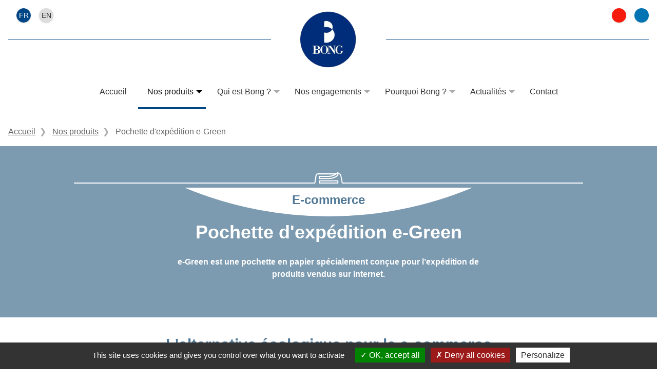

--- FILE ---
content_type: text/html; charset=UTF-8
request_url: https://www.bongpackaging.fr/fr/produits/pochette-papier-e-green/
body_size: 16614
content:

<!DOCTYPE html>
<html lang="fr-FR">
  <head>
    <meta charset="UTF-8">
    <meta name="viewport" content="width=device-width, initial-scale=1">
    <link rel="profile" href="http://gmpg.org/xfn/11">
    <link rel="pingback" href="https://www.bongpackaging.fr/xmlrpc.php">
    <meta name='robots' content='index, follow, max-image-preview:large, max-snippet:-1, max-video-preview:-1' />

            <script data-no-defer="1" data-ezscrex="false" data-cfasync="false" data-pagespeed-no-defer data-cookieconsent="ignore">
                var ctPublicFunctions = {"_ajax_nonce":"8798c44916","_rest_nonce":"288fa996f6","_ajax_url":"\/wp-admin\/admin-ajax.php","_rest_url":"https:\/\/www.bongpackaging.fr\/fr\/wp-json\/","data__cookies_type":"native","data__ajax_type":"rest","data__bot_detector_enabled":0,"data__frontend_data_log_enabled":1,"cookiePrefix":"","wprocket_detected":false,"host_url":"www.bongpackaging.fr","text__ee_click_to_select":"Click to select the whole data","text__ee_original_email":"The complete one is","text__ee_got_it":"Got it","text__ee_blocked":"Blocked","text__ee_cannot_connect":"Cannot connect","text__ee_cannot_decode":"Can not decode email. Unknown reason","text__ee_email_decoder":"CleanTalk email decoder","text__ee_wait_for_decoding":"The magic is on the way!","text__ee_decoding_process":"Please wait a few seconds while we decode the contact data."}
            </script>
        
            <script data-no-defer="1" data-ezscrex="false" data-cfasync="false" data-pagespeed-no-defer data-cookieconsent="ignore">
                var ctPublic = {"_ajax_nonce":"8798c44916","settings__forms__check_internal":"1","settings__forms__check_external":"1","settings__forms__force_protection":0,"settings__forms__search_test":"1","settings__forms__wc_add_to_cart":"0","settings__data__bot_detector_enabled":0,"settings__sfw__anti_crawler":0,"blog_home":"https:\/\/www.bongpackaging.fr\/fr\/\/","pixel__setting":"0","pixel__enabled":false,"pixel__url":null,"data__email_check_before_post":"1","data__email_check_exist_post":0,"data__cookies_type":"native","data__key_is_ok":true,"data__visible_fields_required":true,"wl_brandname":"Anti-Spam by CleanTalk","wl_brandname_short":"CleanTalk","ct_checkjs_key":"c3cf080201d85c888146a38dcb148f4449d0779be6aad900b19a7a695f1ab138","emailEncoderPassKey":"a2fc795060ea8861c6797cbe0fece203","bot_detector_forms_excluded":"W10=","advancedCacheExists":false,"varnishCacheExists":false,"wc_ajax_add_to_cart":false}
            </script>
        
	<!-- This site is optimized with the Yoast SEO plugin v26.6 - https://yoast.com/wordpress/plugins/seo/ -->
	<title>Pochette e-green - Emballage ecommerce personnalisable | Bong</title>
	<meta name="description" content="Découvrez la pochette d&#039;expédition e-Green, l&#039;emballage écologique et personnalisable pour vos colis ecommerce." />
	<link rel="canonical" href="https://www.bongpackaging.fr/fr/produits/pochette-papier-e-green/" />
	<meta property="og:locale" content="fr_FR" />
	<meta property="og:type" content="article" />
	<meta property="og:title" content="Pochette e-green - Emballage ecommerce personnalisable | Bong" />
	<meta property="og:description" content="Découvrez la pochette d&#039;expédition e-Green, l&#039;emballage écologique et personnalisable pour vos colis ecommerce." />
	<meta property="og:url" content="https://www.bongpackaging.fr/fr/produits/pochette-papier-e-green/" />
	<meta property="og:site_name" content="Bong" />
	<meta property="article:modified_time" content="2024-07-18T09:01:16+00:00" />
	<meta name="twitter:card" content="summary_large_image" />
	<script type="application/ld+json" class="yoast-schema-graph">{"@context":"https://schema.org","@graph":[{"@type":"WebPage","@id":"https://www.bongpackaging.fr/fr/produits/pochette-papier-e-green/","url":"https://www.bongpackaging.fr/fr/produits/pochette-papier-e-green/","name":"Pochette e-green - Emballage ecommerce personnalisable | Bong","isPartOf":{"@id":"https://www.bongpackaging.fr/fr/#website"},"datePublished":"2021-06-23T10:14:19+00:00","dateModified":"2024-07-18T09:01:16+00:00","description":"Découvrez la pochette d'expédition e-Green, l'emballage écologique et personnalisable pour vos colis ecommerce.","breadcrumb":{"@id":"https://www.bongpackaging.fr/fr/produits/pochette-papier-e-green/#breadcrumb"},"inLanguage":"fr-FR","potentialAction":[{"@type":"ReadAction","target":["https://www.bongpackaging.fr/fr/produits/pochette-papier-e-green/"]}]},{"@type":"BreadcrumbList","@id":"https://www.bongpackaging.fr/fr/produits/pochette-papier-e-green/#breadcrumb","itemListElement":[{"@type":"ListItem","position":1,"name":"Accueil","item":"https://www.bongpackaging.fr/fr/"},{"@type":"ListItem","position":2,"name":"Produits","item":"https://www.bongpackaging.fr/fr/produits/"},{"@type":"ListItem","position":3,"name":"Pochette d&rsquo;expédition e-Green"}]},{"@type":"WebSite","@id":"https://www.bongpackaging.fr/fr/#website","url":"https://www.bongpackaging.fr/fr/","name":"Bong","description":"","inLanguage":"fr-FR"}]}</script>
	<!-- / Yoast SEO plugin. -->


<style id='wp-img-auto-sizes-contain-inline-css' type='text/css'>
img:is([sizes=auto i],[sizes^="auto," i]){contain-intrinsic-size:3000px 1500px}
/*# sourceURL=wp-img-auto-sizes-contain-inline-css */
</style>
<link rel='stylesheet' id='cleantalk-public-css-css' href='https://www.bongpackaging.fr/wp-content/plugins/cleantalk-spam-protect/css/cleantalk-public.min.css?ver=6.70.1_1766576021' type='text/css' media='all' />
<link rel='stylesheet' id='cleantalk-email-decoder-css-css' href='https://www.bongpackaging.fr/wp-content/plugins/cleantalk-spam-protect/css/cleantalk-email-decoder.min.css?ver=6.70.1_1766576021' type='text/css' media='all' />
<link rel='stylesheet' id='wp-starter-style-css' href='https://www.bongpackaging.fr/wp-content/themes/wp-starter/dist/assets/main-19d53832.css?ver=6.9' type='text/css' media='all' />
<script type="text/javascript" src="https://www.bongpackaging.fr/wp-content/plugins/cleantalk-spam-protect/js/apbct-public-bundle_full-protection_gathering.min.js?ver=6.70.1_1766576021" id="apbct-public-bundle_full-protection_gathering.min-js-js"></script>
<script type="text/javascript" src="https://www.bongpackaging.fr/wp-content/themes/wp-starter/js/tarteaucitron/tarteaucitron.js?ver=323" id="tarteaucitron-js"></script>
<script type="text/javascript" src="https://www.bongpackaging.fr/wp-includes/js/jquery/jquery.min.js?ver=3.7.1" id="jquery-core-js"></script>
<meta name="generator" content="performant-translations 1.2.0">
  <script type="text/javascript">
    tarteaucitron.init({
      "privacyUrl": '',
      "hashtag": "#tarteaucitron",
      "cookieName": "tarteaucitron",
      "orientation": "bottom",
      "showAlertSmall": false,
      "cookieslist": true,
      "closePopup": false,
      "showIcon": false,
      "iconPosition": "BottomRight",
      "adblocker": false,
      "highPrivacy": true,
      "removeCredit": false,
      "DenyAllCta" : true,
      "AcceptAllCta" : true,
      "handleBrowserDNTRequest": false,
      "moreInfoLink": true,
      "useExternalCss": false,
      "useExternalJs": false,
      "readmoreLink": "",
      "mandatory": false,
    });
  </script>
  <link rel="icon" href="https://www.bongpackaging.fr/wp-content/uploads/2021/07/cropped-favicon-bong-1-32x32.png" sizes="32x32" />
<link rel="icon" href="https://www.bongpackaging.fr/wp-content/uploads/2021/07/cropped-favicon-bong-1-192x192.png" sizes="192x192" />
<link rel="apple-touch-icon" href="https://www.bongpackaging.fr/wp-content/uploads/2021/07/cropped-favicon-bong-1-180x180.png" />
<meta name="msapplication-TileImage" content="https://www.bongpackaging.fr/wp-content/uploads/2021/07/cropped-favicon-bong-1-270x270.png" />
    <!-- Matomo -->
<script>
  var _paq = window._paq = window._paq || [];
  /* tracker methods like "setCustomDimension" should be called before "trackPageView" */
  _paq.push(['trackPageView']);
  _paq.push(['enableLinkTracking']);
  (function() {
    var u="//matomo.imagile.fr/";
    _paq.push(['setTrackerUrl', u+'matomo.php']);
    _paq.push(['setSiteId', '4']);
    var d=document, g=d.createElement('script'), s=d.getElementsByTagName('script')[0];
    g.async=true; g.src=u+'matomo.js'; s.parentNode.insertBefore(g,s);
  })();
</script>
<!-- End Matomo Code -->
  <style id='global-styles-inline-css' type='text/css'>
:root{--wp--preset--aspect-ratio--square: 1;--wp--preset--aspect-ratio--4-3: 4/3;--wp--preset--aspect-ratio--3-4: 3/4;--wp--preset--aspect-ratio--3-2: 3/2;--wp--preset--aspect-ratio--2-3: 2/3;--wp--preset--aspect-ratio--16-9: 16/9;--wp--preset--aspect-ratio--9-16: 9/16;--wp--preset--color--black: #000000;--wp--preset--color--cyan-bluish-gray: #abb8c3;--wp--preset--color--white: #ffffff;--wp--preset--color--pale-pink: #f78da7;--wp--preset--color--vivid-red: #cf2e2e;--wp--preset--color--luminous-vivid-orange: #ff6900;--wp--preset--color--luminous-vivid-amber: #fcb900;--wp--preset--color--light-green-cyan: #7bdcb5;--wp--preset--color--vivid-green-cyan: #00d084;--wp--preset--color--pale-cyan-blue: #8ed1fc;--wp--preset--color--vivid-cyan-blue: #0693e3;--wp--preset--color--vivid-purple: #9b51e0;--wp--preset--gradient--vivid-cyan-blue-to-vivid-purple: linear-gradient(135deg,rgb(6,147,227) 0%,rgb(155,81,224) 100%);--wp--preset--gradient--light-green-cyan-to-vivid-green-cyan: linear-gradient(135deg,rgb(122,220,180) 0%,rgb(0,208,130) 100%);--wp--preset--gradient--luminous-vivid-amber-to-luminous-vivid-orange: linear-gradient(135deg,rgb(252,185,0) 0%,rgb(255,105,0) 100%);--wp--preset--gradient--luminous-vivid-orange-to-vivid-red: linear-gradient(135deg,rgb(255,105,0) 0%,rgb(207,46,46) 100%);--wp--preset--gradient--very-light-gray-to-cyan-bluish-gray: linear-gradient(135deg,rgb(238,238,238) 0%,rgb(169,184,195) 100%);--wp--preset--gradient--cool-to-warm-spectrum: linear-gradient(135deg,rgb(74,234,220) 0%,rgb(151,120,209) 20%,rgb(207,42,186) 40%,rgb(238,44,130) 60%,rgb(251,105,98) 80%,rgb(254,248,76) 100%);--wp--preset--gradient--blush-light-purple: linear-gradient(135deg,rgb(255,206,236) 0%,rgb(152,150,240) 100%);--wp--preset--gradient--blush-bordeaux: linear-gradient(135deg,rgb(254,205,165) 0%,rgb(254,45,45) 50%,rgb(107,0,62) 100%);--wp--preset--gradient--luminous-dusk: linear-gradient(135deg,rgb(255,203,112) 0%,rgb(199,81,192) 50%,rgb(65,88,208) 100%);--wp--preset--gradient--pale-ocean: linear-gradient(135deg,rgb(255,245,203) 0%,rgb(182,227,212) 50%,rgb(51,167,181) 100%);--wp--preset--gradient--electric-grass: linear-gradient(135deg,rgb(202,248,128) 0%,rgb(113,206,126) 100%);--wp--preset--gradient--midnight: linear-gradient(135deg,rgb(2,3,129) 0%,rgb(40,116,252) 100%);--wp--preset--font-size--small: 13px;--wp--preset--font-size--medium: 20px;--wp--preset--font-size--large: 36px;--wp--preset--font-size--x-large: 42px;--wp--preset--spacing--20: 0.44rem;--wp--preset--spacing--30: 0.67rem;--wp--preset--spacing--40: 1rem;--wp--preset--spacing--50: 1.5rem;--wp--preset--spacing--60: 2.25rem;--wp--preset--spacing--70: 3.38rem;--wp--preset--spacing--80: 5.06rem;--wp--preset--shadow--natural: 6px 6px 9px rgba(0, 0, 0, 0.2);--wp--preset--shadow--deep: 12px 12px 50px rgba(0, 0, 0, 0.4);--wp--preset--shadow--sharp: 6px 6px 0px rgba(0, 0, 0, 0.2);--wp--preset--shadow--outlined: 6px 6px 0px -3px rgb(255, 255, 255), 6px 6px rgb(0, 0, 0);--wp--preset--shadow--crisp: 6px 6px 0px rgb(0, 0, 0);}:where(.is-layout-flex){gap: 0.5em;}:where(.is-layout-grid){gap: 0.5em;}body .is-layout-flex{display: flex;}.is-layout-flex{flex-wrap: wrap;align-items: center;}.is-layout-flex > :is(*, div){margin: 0;}body .is-layout-grid{display: grid;}.is-layout-grid > :is(*, div){margin: 0;}:where(.wp-block-columns.is-layout-flex){gap: 2em;}:where(.wp-block-columns.is-layout-grid){gap: 2em;}:where(.wp-block-post-template.is-layout-flex){gap: 1.25em;}:where(.wp-block-post-template.is-layout-grid){gap: 1.25em;}.has-black-color{color: var(--wp--preset--color--black) !important;}.has-cyan-bluish-gray-color{color: var(--wp--preset--color--cyan-bluish-gray) !important;}.has-white-color{color: var(--wp--preset--color--white) !important;}.has-pale-pink-color{color: var(--wp--preset--color--pale-pink) !important;}.has-vivid-red-color{color: var(--wp--preset--color--vivid-red) !important;}.has-luminous-vivid-orange-color{color: var(--wp--preset--color--luminous-vivid-orange) !important;}.has-luminous-vivid-amber-color{color: var(--wp--preset--color--luminous-vivid-amber) !important;}.has-light-green-cyan-color{color: var(--wp--preset--color--light-green-cyan) !important;}.has-vivid-green-cyan-color{color: var(--wp--preset--color--vivid-green-cyan) !important;}.has-pale-cyan-blue-color{color: var(--wp--preset--color--pale-cyan-blue) !important;}.has-vivid-cyan-blue-color{color: var(--wp--preset--color--vivid-cyan-blue) !important;}.has-vivid-purple-color{color: var(--wp--preset--color--vivid-purple) !important;}.has-black-background-color{background-color: var(--wp--preset--color--black) !important;}.has-cyan-bluish-gray-background-color{background-color: var(--wp--preset--color--cyan-bluish-gray) !important;}.has-white-background-color{background-color: var(--wp--preset--color--white) !important;}.has-pale-pink-background-color{background-color: var(--wp--preset--color--pale-pink) !important;}.has-vivid-red-background-color{background-color: var(--wp--preset--color--vivid-red) !important;}.has-luminous-vivid-orange-background-color{background-color: var(--wp--preset--color--luminous-vivid-orange) !important;}.has-luminous-vivid-amber-background-color{background-color: var(--wp--preset--color--luminous-vivid-amber) !important;}.has-light-green-cyan-background-color{background-color: var(--wp--preset--color--light-green-cyan) !important;}.has-vivid-green-cyan-background-color{background-color: var(--wp--preset--color--vivid-green-cyan) !important;}.has-pale-cyan-blue-background-color{background-color: var(--wp--preset--color--pale-cyan-blue) !important;}.has-vivid-cyan-blue-background-color{background-color: var(--wp--preset--color--vivid-cyan-blue) !important;}.has-vivid-purple-background-color{background-color: var(--wp--preset--color--vivid-purple) !important;}.has-black-border-color{border-color: var(--wp--preset--color--black) !important;}.has-cyan-bluish-gray-border-color{border-color: var(--wp--preset--color--cyan-bluish-gray) !important;}.has-white-border-color{border-color: var(--wp--preset--color--white) !important;}.has-pale-pink-border-color{border-color: var(--wp--preset--color--pale-pink) !important;}.has-vivid-red-border-color{border-color: var(--wp--preset--color--vivid-red) !important;}.has-luminous-vivid-orange-border-color{border-color: var(--wp--preset--color--luminous-vivid-orange) !important;}.has-luminous-vivid-amber-border-color{border-color: var(--wp--preset--color--luminous-vivid-amber) !important;}.has-light-green-cyan-border-color{border-color: var(--wp--preset--color--light-green-cyan) !important;}.has-vivid-green-cyan-border-color{border-color: var(--wp--preset--color--vivid-green-cyan) !important;}.has-pale-cyan-blue-border-color{border-color: var(--wp--preset--color--pale-cyan-blue) !important;}.has-vivid-cyan-blue-border-color{border-color: var(--wp--preset--color--vivid-cyan-blue) !important;}.has-vivid-purple-border-color{border-color: var(--wp--preset--color--vivid-purple) !important;}.has-vivid-cyan-blue-to-vivid-purple-gradient-background{background: var(--wp--preset--gradient--vivid-cyan-blue-to-vivid-purple) !important;}.has-light-green-cyan-to-vivid-green-cyan-gradient-background{background: var(--wp--preset--gradient--light-green-cyan-to-vivid-green-cyan) !important;}.has-luminous-vivid-amber-to-luminous-vivid-orange-gradient-background{background: var(--wp--preset--gradient--luminous-vivid-amber-to-luminous-vivid-orange) !important;}.has-luminous-vivid-orange-to-vivid-red-gradient-background{background: var(--wp--preset--gradient--luminous-vivid-orange-to-vivid-red) !important;}.has-very-light-gray-to-cyan-bluish-gray-gradient-background{background: var(--wp--preset--gradient--very-light-gray-to-cyan-bluish-gray) !important;}.has-cool-to-warm-spectrum-gradient-background{background: var(--wp--preset--gradient--cool-to-warm-spectrum) !important;}.has-blush-light-purple-gradient-background{background: var(--wp--preset--gradient--blush-light-purple) !important;}.has-blush-bordeaux-gradient-background{background: var(--wp--preset--gradient--blush-bordeaux) !important;}.has-luminous-dusk-gradient-background{background: var(--wp--preset--gradient--luminous-dusk) !important;}.has-pale-ocean-gradient-background{background: var(--wp--preset--gradient--pale-ocean) !important;}.has-electric-grass-gradient-background{background: var(--wp--preset--gradient--electric-grass) !important;}.has-midnight-gradient-background{background: var(--wp--preset--gradient--midnight) !important;}.has-small-font-size{font-size: var(--wp--preset--font-size--small) !important;}.has-medium-font-size{font-size: var(--wp--preset--font-size--medium) !important;}.has-large-font-size{font-size: var(--wp--preset--font-size--large) !important;}.has-x-large-font-size{font-size: var(--wp--preset--font-size--x-large) !important;}
/*# sourceURL=global-styles-inline-css */
</style>
</head>

  <body class="wp-singular client_product-template-default single single-client_product postid-51 wp-theme-wp-starter font-sans antialiased product-category-blue">
    <!--[if lte IE 7]>
      <div style="background-color: #ffd500;">
        <p class="text-center p-6">Veuillez utiliser un navigateur récent (Google Chrome, Firefox, Edge, ...) pour profiter d'une meilleure expérience de visualisation et de toutes les fonctionnalités du site.</p>
      </div>
    <![endif]-->
    <div id="js-ie-banner" class="hidden" style="background-color: #ffd500;">
      <p class="text-center p-6">Veuillez utiliser un navigateur récent (Google Chrome, Firefox, Edge, ...) pour profiter d'une meilleure expérience de visualisation et de toutes les fonctionnalités du site.</p>
    </div>
        <div id="top">
      <a class="sr-only" href="#content">Aller au contenu</a>

      <header class="flow-root relative z-20 header mt-4" role="banner">
        <div class="container">
          <div class="hidden desk:block desk:border-b border-primary pb-8">
            <div class="flex justify-between items-center">
              <div>
                                                                    <ul class="list-none mb-0 flex">
                                          <li class="text-center pr-4">
                        <a href="https://www.bongpackaging.fr/fr/produits/pochette-papier-e-green/"
                            class="no-underline text-sm uppercase w-7 h-7 rounded-full shadow p-2 flex items-center justify-center
                                  bg-primary text-white hover:bg-primary hover:text-white border border-primary                                   "
                        >
                          fr                        </a>
                      </li>
                                          <li class="text-center pr-4">
                        <a href="https://www.bongpackaging.fr/en/produits/e-green-shipping-pouch/"
                            class="no-underline text-sm uppercase w-7 h-7 rounded-full shadow p-2 flex items-center justify-center
                                  bg-grey-lighter text-grey-dark hover:bg-white hover:border hover:border-primary hover:text-primary                                  "
                        >
                          en                        </a>
                      </li>
                                      </ul>
                              </div>
              <div class="hidden desk:block">

                <ul class="list-none p-0 m-0 flex">
                                    <li class="pr-4">
                    <a href="https://www.youtube.com/user/EnvelopesPackaging" target="_blank" class="w-7 h-7 rounded-full shadow bg-youtube fill-white p-2 flex items-center justify-center hover:bg-white hover:fill-youtube hover:border border-youtube">
                    <svg xmlns="http://www.w3.org/2000/svg" viewBox="0 0 320.001 320.001"><path d="M295.84 146.049l-256-144a16.026 16.026 0 00-15.904.128A15.986 15.986 0 0016 16.001v288a15.986 15.986 0 007.936 13.824A16.144 16.144 0 0032 320.001c2.688 0 5.408-.672 7.84-2.048l256-144c5.024-2.848 8.16-8.16 8.16-13.952s-3.136-11.104-8.16-13.952z"/></svg>                    </a>
                  </li>
                                                      <li>
                    <a href="https://www.linkedin.com/company/bong-packaging-fr/" target="_blank" class="w-7 h-7 rounded-full shadow bg-linkedin fill-white p-2 flex items-center justify-center hover:bg-white hover:fill-linkedin hover:border border-linkedin">
                    <svg viewBox="0 0 24 24" xmlns="http://www.w3.org/2000/svg"><path d="M23.994 24v-.001H24v-8.802c0-4.306-.927-7.623-5.961-7.623-2.42 0-4.044 1.328-4.707 2.587h-.07V7.976H8.489v16.023h4.97v-7.934c0-2.089.396-4.109 2.983-4.109 2.549 0 2.587 2.384 2.587 4.243V24zM.396 7.977h4.976V24H.396zM2.882 0C1.291 0 0 1.291 0 2.882s1.291 2.909 2.882 2.909 2.882-1.318 2.882-2.909A2.884 2.884 0 002.882 0z"/></svg>                    </a>
                  </li>
                                  </ul>
              </div>
            </div>
          </div>
          <div class="flex desk:block justify-between items-center mb-4">
            <div class="flex justify-center items-center desk:-mt-16 desk:mb-2">
              <a class="block leading-relaxed no-underline desk:bg-white" href="https://www.bongpackaging.fr/fr/" rel="home">
                <img class='max-w-24 desk:max-w-32 desk:mx-12' src="https://www.bongpackaging.fr/wp-content/uploads/2021/07/logo.png" alt="" title="Bong" loading="eager" decoding="sync" fetchPriority="high">              </a>
            </div>

            <div class="mr-0 block desk:hidden">
              <nav class="nav js-nav" itemscope="itemscope" itemtype="http://schema.org/SiteNavigationElement" role="navigation">
                <div class="nav-trigger js-nav-mobile-button">
                  <span>Menu</span><svg xmlns="http://www.w3.org/2000/svg" viewBox="0 0 250.579 250.579"><path d="M22.373 76.068h205.832c12.356 0 22.374-10.017 22.374-22.373 0-12.356-10.017-22.373-22.374-22.373H22.373C10.017 31.323 0 41.339 0 53.696c0 12.356 10.017 22.372 22.373 22.372zm205.832 26.848H22.373C10.017 102.916 0 112.933 0 125.289c0 12.357 10.017 22.373 22.373 22.373h205.832c12.356 0 22.374-10.016 22.374-22.373 0-12.356-10.018-22.373-22.374-22.373zm0 71.594H22.373C10.017 174.51 0 184.526 0 196.883c0 12.356 10.017 22.373 22.373 22.373h205.832c12.356 0 22.374-10.017 22.374-22.373 0-12.357-10.018-22.373-22.374-22.373z" fill-rule="evenodd" clip-rule="evenodd"/></svg>                </div>
                <div class="mobile-nav-items js-nav-items overflow-auto">
  <div class="menu-menu-principal-container"><ul id="menu-menu-principal" class="list-none p-0 mb-0 nav-items"><li id="menu-item-242" class="menu-item menu-item-type-post_type menu-item-object-page menu-item-home menu-item-242"><a href="https://www.bongpackaging.fr/fr/" itemprop="url">Accueil</a></li>
<li id="menu-item-1189" class="menu-item-megamenu menu-item menu-item-type-custom menu-item-object-custom current-menu-ancestor menu-item-has-children menu-item-1189"><a href="#0" itemprop="url">Nos produits</a>
<ul class="sub-menu">
	<li id="menu-item-2095" class="menu-item menu-item-type-post_type menu-item-object-page menu-item-2095"><a href="https://www.bongpackaging.fr/fr/nos-produits/" itemprop="url">Tous nos produits</a></li>
	<li id="menu-item-1552" class="menu-item menu-item-type-custom menu-item-object-custom current-menu-ancestor current-menu-parent menu-item-has-children menu-item-1552"><a href="https://www.bongpackaging.fr/fr/nos-produits/#pochette-e-commerce" itemprop="url">E-commerce</a>
	<ul class="sub-menu">
		<li id="menu-item-1553" class="hidden-desk menu-item menu-item-type-custom menu-item-object-custom menu-item-1553"><a href="https://www.bongpackaging.fr/fr/nos-produits/#pochette-e-commerce" itemprop="url">Tout le e-commerce</a></li>
		<li id="menu-item-3193" class="menu-item menu-item-type-post_type menu-item-object-client_product menu-item-3193"><a href="https://www.bongpackaging.fr/fr/produits/pochette-denvoi-en-papier-recycle/" itemprop="url">Pochette d’envoi en papier recyclé e-Double</a></li>
		<li id="menu-item-1194" class="menu-item menu-item-type-custom menu-item-object-custom current-menu-item menu-item-1194 current-menu-item"><a href="https://www.bongpackaging.fr/fr/produits/pochette-papier-e-green/" aria-current="page" itemprop="url">Pochette d’expédition à soufflets en papier</a></li>
		<li id="menu-item-3693" class="menu-item menu-item-type-custom menu-item-object-custom menu-item-3693"><a href="https://www.bongpackaging.fr/fr/produits/pochette-bulles-papier/" itemprop="url">Pochette bulles d&rsquo;air 100% papier AirPro Green</a></li>
		<li id="menu-item-4743" class="menu-item menu-item-type-custom menu-item-object-custom menu-item-4743"><a href="https://www.bongpackaging.fr/fr/produits/pochette-ecommerce-e-smart/" itemprop="url">Pochette e-commerce engagée e-Smart</a></li>
		<li id="menu-item-5356" class="menu-item menu-item-type-custom menu-item-object-custom menu-item-5356"><a href="https://www.bongpackaging.fr/fr/produits/pochette-expedition-esmart-2in1/" itemprop="url">e-Smart 2in1, la pochette e-commerce multi-usage</a></li>
		<li id="menu-item-1195" class="menu-item menu-item-type-custom menu-item-object-custom menu-item-1195"><a href="https://www.bongpackaging.fr/fr/produits/pochette-rembourree-en-papier/" itemprop="url">Pochette d’expédition rembourrée en papier</a></li>
		<li id="menu-item-1196" class="menu-item menu-item-type-custom menu-item-object-custom menu-item-1196"><a href="https://www.bongpackaging.fr/fr/produits/pochette-cartonnee/" itemprop="url">Pochette d’expédition cartonnée</a></li>
		<li id="menu-item-1198" class="menu-item menu-item-type-custom menu-item-object-custom menu-item-1198"><a href="https://www.bongpackaging.fr/fr/produits/cold-seal/" itemprop="url">Matériau d’emballage carton ondulé autocollant</a></li>
		<li id="menu-item-1197" class="menu-item menu-item-type-custom menu-item-object-custom menu-item-1197"><a href="https://www.bongpackaging.fr/fr/produits/emballage-livre/" itemprop="url">Emballage livre en carton</a></li>
		<li id="menu-item-1199" class="menu-item menu-item-type-custom menu-item-object-custom menu-item-1199"><a href="https://www.bongpackaging.fr/fr/produits/pochette-bulles-air/" itemprop="url">Pochette d’expédition matelassée à bulles d’air</a></li>
		<li id="menu-item-1200" class="menu-item menu-item-type-custom menu-item-object-custom menu-item-1200"><a href="https://www.bongpackaging.fr/fr/produits/co-ex/" itemprop="url">Pochette d’expédition en polyéthylène</a></li>
		<li id="menu-item-1201" class="menu-item menu-item-type-custom menu-item-object-custom menu-item-1201"><a href="https://www.bongpackaging.fr/fr/produits/tyvek/" itemprop="url">Pochette d’expédition en Tyvek®</a></li>
	</ul>
</li>
	<li id="menu-item-1190" class="menu-item menu-item-type-custom menu-item-object-custom menu-item-has-children menu-item-1190"><a href="https://www.bongpackaging.fr/fr/nos-produits/#sac-papier" itemprop="url">Sac papier</a>
	<ul class="sub-menu">
		<li id="menu-item-1554" class="hidden-desk menu-item menu-item-type-custom menu-item-object-custom menu-item-1554"><a href="https://www.bongpackaging.fr/fr/nos-produits/#sac-papier" itemprop="url">Tous nos sacs papier</a></li>
		<li id="menu-item-1191" class="menu-item menu-item-type-custom menu-item-object-custom menu-item-1191"><a href="https://www.bongpackaging.fr/fr/produits/gamme-standard/" itemprop="url">Sac en papier gamme standard</a></li>
		<li id="menu-item-1192" class="menu-item menu-item-type-custom menu-item-object-custom menu-item-1192"><a href="https://www.bongpackaging.fr/fr/produits/personnalise/" itemprop="url">Sac en papier personnalisé</a></li>
	</ul>
</li>
	<li id="menu-item-1555" class="menu-item menu-item-type-custom menu-item-object-custom menu-item-has-children menu-item-1555"><a href="https://www.bongpackaging.fr/fr/nos-produits/#pochette-cadeau" itemprop="url">Pochette cadeau</a>
	<ul class="sub-menu">
		<li id="menu-item-1556" class="hidden-desk menu-item menu-item-type-custom menu-item-object-custom menu-item-1556"><a href="https://www.bongpackaging.fr/fr/nos-produits/#pochette-cadeau" itemprop="url">Toutes nos pochettes cadeau</a></li>
		<li id="menu-item-3010" class="menu-item menu-item-type-custom menu-item-object-custom menu-item-3010"><a href="https://www.bongpackaging.fr/fr/produits/gamme-pochette-cadeau-standard" itemprop="url">Pochette cadeau gamme standard</a></li>
		<li id="menu-item-1193" class="menu-item menu-item-type-custom menu-item-object-custom menu-item-1193"><a href="https://www.bongpackaging.fr/fr/produits/pochette-cadeau-sur-mesure/" itemprop="url">Pochette cadeau personnalisée</a></li>
	</ul>
</li>
	<li id="menu-item-1202" class="menu-item menu-item-type-custom menu-item-object-custom menu-item-has-children menu-item-1202"><a href="https://www.bongpackaging.fr/fr/nos-produits/#enveloppe-et-pochette" itemprop="url">Courrier</a>
	<ul class="sub-menu">
		<li id="menu-item-1557" class="hidden-desk menu-item menu-item-type-custom menu-item-object-custom menu-item-1557"><a href="https://www.bongpackaging.fr/fr/nos-produits/#enveloppe-et-pochette" itemprop="url">Toutes nos enveloppes et pochettes</a></li>
		<li id="menu-item-1558" class="menu-item menu-item-type-custom menu-item-object-custom menu-item-1558"><a href="https://www.bongpackaging.fr/fr/produits/enveloppe-pochette/" itemprop="url">Enveloppe en papier</a></li>
		<li id="menu-item-1203" class="menu-item menu-item-type-custom menu-item-object-custom menu-item-1203"><a href="https://www.bongpackaging.fr/fr/produits/pochette-dos-carton/" itemprop="url">Pochette plate avec dos carton</a></li>
	</ul>
</li>
</ul>
</li>
<li id="menu-item-116" class="menu-item menu-item-type-custom menu-item-object-custom menu-item-has-children menu-item-116"><a href="#0" itemprop="url">Qui est Bong ?</a>
<ul class="sub-menu">
	<li id="menu-item-186" class="menu-item menu-item-type-post_type menu-item-object-page menu-item-186"><a href="https://www.bongpackaging.fr/fr/notre-histoire/" itemprop="url">Présentation</a></li>
	<li id="menu-item-1701" class="menu-item menu-item-type-post_type menu-item-object-page menu-item-1701"><a href="https://www.bongpackaging.fr/fr/nous-rejoindre/" itemprop="url">Nous rejoindre</a></li>
</ul>
</li>
<li id="menu-item-117" class="menu-item menu-item-type-custom menu-item-object-custom menu-item-has-children menu-item-117"><a href="#0" itemprop="url">Nos engagements</a>
<ul class="sub-menu">
	<li id="menu-item-200" class="menu-item menu-item-type-post_type menu-item-object-page menu-item-200"><a href="https://www.bongpackaging.fr/fr/nos-certifications/" itemprop="url">Notre approche environnementale</a></li>
	<li id="menu-item-201" class="menu-item menu-item-type-post_type menu-item-object-page menu-item-201"><a href="https://www.bongpackaging.fr/fr/notre-politique-rse/" itemprop="url">Notre politique RSE</a></li>
</ul>
</li>
<li id="menu-item-118" class="menu-item menu-item-type-custom menu-item-object-custom menu-item-has-children menu-item-118"><a href="#0" itemprop="url">Pourquoi Bong ?</a>
<ul class="sub-menu">
	<li id="menu-item-1142" class="menu-item menu-item-type-post_type menu-item-object-page menu-item-1142"><a href="https://www.bongpackaging.fr/fr/vous/" itemprop="url">Pourquoi Bong ?</a></li>
</ul>
</li>
<li id="menu-item-5187" class="menu-item menu-item-type-custom menu-item-object-custom menu-item-has-children menu-item-5187"><a href="#0" itemprop="url">Actualités</a>
<ul class="sub-menu">
	<li id="menu-item-188" class="menu-item menu-item-type-post_type menu-item-object-page current_page_parent menu-item-188"><a href="https://www.bongpackaging.fr/fr/actualites/" itemprop="url">Quoi de neuf ?</a></li>
	<li id="menu-item-5188" class="menu-item menu-item-type-post_type menu-item-object-page menu-item-5188"><a href="https://www.bongpackaging.fr/fr/presse/" itemprop="url">On parle de nous</a></li>
</ul>
</li>
<li id="menu-item-90" class="menu-item menu-item-type-custom menu-item-object-custom menu-item-90"><a href="/fr/contact/new" itemprop="url">Contact</a></li>
</ul></div>  <div class="text-center absolute">
    <div class="top-100 max-w-28 w-full z-20">
                            <ul class="list-none flex p-4">
                      <li class="text-center pr-4">
              <a href="https://www.bongpackaging.fr/en/produits/e-green-shipping-pouch/"
                 class="no-underline text-sm uppercase w-7 h-7 rounded-full shadow p-2 flex items-center justify-center
                  bg-grey-lighter text-grey-dark hover:bg-white hover:border hover:border-primary hover:text-primary                  "
              >
                en              </a>
            </li>
                      <li class="text-center pr-4">
              <a href="https://www.bongpackaging.fr/fr/produits/pochette-papier-e-green/"
                 class="no-underline text-sm uppercase w-7 h-7 rounded-full shadow p-2 flex items-center justify-center
                  bg-primary text-white hover:bg-primary hover:text-white border border-primary                   "
              >
                fr              </a>
            </li>
                  </ul>
            <ul class="list-none flex">
        <li class="pr-4">
          <a href="https://www.youtube.com/user/EnvelopesPackaging" target="_blank" class="w-7 h-7 rounded-full shadow bg-youtube fill-white p-2 flex items-center justify-center hover:bg-white hover:fill-youtube hover:border border-youtube">
          <svg xmlns="http://www.w3.org/2000/svg" viewBox="0 0 320.001 320.001"><path d="M295.84 146.049l-256-144a16.026 16.026 0 00-15.904.128A15.986 15.986 0 0016 16.001v288a15.986 15.986 0 007.936 13.824A16.144 16.144 0 0032 320.001c2.688 0 5.408-.672 7.84-2.048l256-144c5.024-2.848 8.16-8.16 8.16-13.952s-3.136-11.104-8.16-13.952z"/></svg>          </a>
        </li>
        <li>
          <a href="https://www.linkedin.com/company/bong-retail-solutions/?viewAsMember=true" target="_blank" class="w-7 h-7 rounded-full shadow bg-linkedin fill-white p-2 flex items-center justify-center hover:bg-white hover:fill-linkedin hover:border border-linkedin">
          <svg viewBox="0 0 24 24" xmlns="http://www.w3.org/2000/svg"><path d="M23.994 24v-.001H24v-8.802c0-4.306-.927-7.623-5.961-7.623-2.42 0-4.044 1.328-4.707 2.587h-.07V7.976H8.489v16.023h4.97v-7.934c0-2.089.396-4.109 2.983-4.109 2.549 0 2.587 2.384 2.587 4.243V24zM.396 7.977h4.976V24H.396zM2.882 0C1.291 0 0 1.291 0 2.882s1.291 2.909 2.882 2.909 2.882-1.318 2.882-2.909A2.884 2.884 0 002.882 0z"/></svg>          </a>
        </li>
      </ul>
    </div>
  </div>
</div>
              </nav>
            </div>
            <div class="mr-0 hidden desk:block text-center">
              <nav class="nav js-nav" itemscope="itemscope" itemtype="http://schema.org/SiteNavigationElement" role="navigation">
                <div class="nav-trigger js-nav-mobile-button">
  <span>Menu</span><svg xmlns="http://www.w3.org/2000/svg" viewBox="0 0 250.579 250.579"><path d="M22.373 76.068h205.832c12.356 0 22.374-10.017 22.374-22.373 0-12.356-10.017-22.373-22.374-22.373H22.373C10.017 31.323 0 41.339 0 53.696c0 12.356 10.017 22.372 22.373 22.372zm205.832 26.848H22.373C10.017 102.916 0 112.933 0 125.289c0 12.357 10.017 22.373 22.373 22.373h205.832c12.356 0 22.374-10.016 22.374-22.373 0-12.356-10.018-22.373-22.374-22.373zm0 71.594H22.373C10.017 174.51 0 184.526 0 196.883c0 12.356 10.017 22.373 22.373 22.373h205.832c12.356 0 22.374-10.017 22.374-22.373 0-12.357-10.018-22.373-22.374-22.373z" fill-rule="evenodd" clip-rule="evenodd"/></svg></div>

<div class="menu-menu-principal-container"><ul id="menu-menu-principal-1" class="relative list-none p-0 mb-0 nav-items shadow desk:shadow-none js-nav-items"><li class="menu-item menu-item-type-post_type menu-item-object-page menu-item-home menu-item-242"><a href="https://www.bongpackaging.fr/fr/" itemprop="url">Accueil</a></li>
<li class="menu-item-megamenu menu-item menu-item-type-custom menu-item-object-custom current-menu-ancestor menu-item-has-children menu-item-1189"><a href="#0" itemprop="url">Nos produits</a>
<ul class="sub-menu">
	<li class="menu-item menu-item-type-post_type menu-item-object-page menu-item-2095"><a href="https://www.bongpackaging.fr/fr/nos-produits/" itemprop="url">Tous nos produits</a></li>
	<li class="menu-item menu-item-type-custom menu-item-object-custom current-menu-ancestor current-menu-parent menu-item-has-children menu-item-1552"><a href="https://www.bongpackaging.fr/fr/nos-produits/#pochette-e-commerce" itemprop="url">E-commerce</a>
	<ul class="sub-menu">
		<li class="hidden-desk menu-item menu-item-type-custom menu-item-object-custom menu-item-1553"><a href="https://www.bongpackaging.fr/fr/nos-produits/#pochette-e-commerce" itemprop="url">Tout le e-commerce</a></li>
		<li class="menu-item menu-item-type-post_type menu-item-object-client_product menu-item-3193"><a href="https://www.bongpackaging.fr/fr/produits/pochette-denvoi-en-papier-recycle/" itemprop="url">Pochette d’envoi en papier recyclé e-Double</a></li>
		<li class="menu-item menu-item-type-custom menu-item-object-custom current-menu-item menu-item-1194 current-menu-item"><a href="https://www.bongpackaging.fr/fr/produits/pochette-papier-e-green/" aria-current="page" itemprop="url">Pochette d’expédition à soufflets en papier</a></li>
		<li class="menu-item menu-item-type-custom menu-item-object-custom menu-item-3693"><a href="https://www.bongpackaging.fr/fr/produits/pochette-bulles-papier/" itemprop="url">Pochette bulles d&rsquo;air 100% papier AirPro Green</a></li>
		<li class="menu-item menu-item-type-custom menu-item-object-custom menu-item-4743"><a href="https://www.bongpackaging.fr/fr/produits/pochette-ecommerce-e-smart/" itemprop="url">Pochette e-commerce engagée e-Smart</a></li>
		<li class="menu-item menu-item-type-custom menu-item-object-custom menu-item-5356"><a href="https://www.bongpackaging.fr/fr/produits/pochette-expedition-esmart-2in1/" itemprop="url">e-Smart 2in1, la pochette e-commerce multi-usage</a></li>
		<li class="menu-item menu-item-type-custom menu-item-object-custom menu-item-1195"><a href="https://www.bongpackaging.fr/fr/produits/pochette-rembourree-en-papier/" itemprop="url">Pochette d’expédition rembourrée en papier</a></li>
		<li class="menu-item menu-item-type-custom menu-item-object-custom menu-item-1196"><a href="https://www.bongpackaging.fr/fr/produits/pochette-cartonnee/" itemprop="url">Pochette d’expédition cartonnée</a></li>
		<li class="menu-item menu-item-type-custom menu-item-object-custom menu-item-1198"><a href="https://www.bongpackaging.fr/fr/produits/cold-seal/" itemprop="url">Matériau d’emballage carton ondulé autocollant</a></li>
		<li class="menu-item menu-item-type-custom menu-item-object-custom menu-item-1197"><a href="https://www.bongpackaging.fr/fr/produits/emballage-livre/" itemprop="url">Emballage livre en carton</a></li>
		<li class="menu-item menu-item-type-custom menu-item-object-custom menu-item-1199"><a href="https://www.bongpackaging.fr/fr/produits/pochette-bulles-air/" itemprop="url">Pochette d’expédition matelassée à bulles d’air</a></li>
		<li class="menu-item menu-item-type-custom menu-item-object-custom menu-item-1200"><a href="https://www.bongpackaging.fr/fr/produits/co-ex/" itemprop="url">Pochette d’expédition en polyéthylène</a></li>
		<li class="menu-item menu-item-type-custom menu-item-object-custom menu-item-1201"><a href="https://www.bongpackaging.fr/fr/produits/tyvek/" itemprop="url">Pochette d’expédition en Tyvek®</a></li>
	</ul>
</li>
	<li class="menu-item menu-item-type-custom menu-item-object-custom menu-item-has-children menu-item-1190"><a href="https://www.bongpackaging.fr/fr/nos-produits/#sac-papier" itemprop="url">Sac papier</a>
	<ul class="sub-menu">
		<li class="hidden-desk menu-item menu-item-type-custom menu-item-object-custom menu-item-1554"><a href="https://www.bongpackaging.fr/fr/nos-produits/#sac-papier" itemprop="url">Tous nos sacs papier</a></li>
		<li class="menu-item menu-item-type-custom menu-item-object-custom menu-item-1191"><a href="https://www.bongpackaging.fr/fr/produits/gamme-standard/" itemprop="url">Sac en papier gamme standard</a></li>
		<li class="menu-item menu-item-type-custom menu-item-object-custom menu-item-1192"><a href="https://www.bongpackaging.fr/fr/produits/personnalise/" itemprop="url">Sac en papier personnalisé</a></li>
	</ul>
</li>
	<li class="menu-item menu-item-type-custom menu-item-object-custom menu-item-has-children menu-item-1555"><a href="https://www.bongpackaging.fr/fr/nos-produits/#pochette-cadeau" itemprop="url">Pochette cadeau</a>
	<ul class="sub-menu">
		<li class="hidden-desk menu-item menu-item-type-custom menu-item-object-custom menu-item-1556"><a href="https://www.bongpackaging.fr/fr/nos-produits/#pochette-cadeau" itemprop="url">Toutes nos pochettes cadeau</a></li>
		<li class="menu-item menu-item-type-custom menu-item-object-custom menu-item-3010"><a href="https://www.bongpackaging.fr/fr/produits/gamme-pochette-cadeau-standard" itemprop="url">Pochette cadeau gamme standard</a></li>
		<li class="menu-item menu-item-type-custom menu-item-object-custom menu-item-1193"><a href="https://www.bongpackaging.fr/fr/produits/pochette-cadeau-sur-mesure/" itemprop="url">Pochette cadeau personnalisée</a></li>
	</ul>
</li>
	<li class="menu-item menu-item-type-custom menu-item-object-custom menu-item-has-children menu-item-1202"><a href="https://www.bongpackaging.fr/fr/nos-produits/#enveloppe-et-pochette" itemprop="url">Courrier</a>
	<ul class="sub-menu">
		<li class="hidden-desk menu-item menu-item-type-custom menu-item-object-custom menu-item-1557"><a href="https://www.bongpackaging.fr/fr/nos-produits/#enveloppe-et-pochette" itemprop="url">Toutes nos enveloppes et pochettes</a></li>
		<li class="menu-item menu-item-type-custom menu-item-object-custom menu-item-1558"><a href="https://www.bongpackaging.fr/fr/produits/enveloppe-pochette/" itemprop="url">Enveloppe en papier</a></li>
		<li class="menu-item menu-item-type-custom menu-item-object-custom menu-item-1203"><a href="https://www.bongpackaging.fr/fr/produits/pochette-dos-carton/" itemprop="url">Pochette plate avec dos carton</a></li>
	</ul>
</li>
</ul>
</li>
<li class="menu-item menu-item-type-custom menu-item-object-custom menu-item-has-children menu-item-116"><a href="#0" itemprop="url">Qui est Bong ?</a>
<ul class="sub-menu">
	<li class="menu-item menu-item-type-post_type menu-item-object-page menu-item-186"><a href="https://www.bongpackaging.fr/fr/notre-histoire/" itemprop="url">Présentation</a></li>
	<li class="menu-item menu-item-type-post_type menu-item-object-page menu-item-1701"><a href="https://www.bongpackaging.fr/fr/nous-rejoindre/" itemprop="url">Nous rejoindre</a></li>
</ul>
</li>
<li class="menu-item menu-item-type-custom menu-item-object-custom menu-item-has-children menu-item-117"><a href="#0" itemprop="url">Nos engagements</a>
<ul class="sub-menu">
	<li class="menu-item menu-item-type-post_type menu-item-object-page menu-item-200"><a href="https://www.bongpackaging.fr/fr/nos-certifications/" itemprop="url">Notre approche environnementale</a></li>
	<li class="menu-item menu-item-type-post_type menu-item-object-page menu-item-201"><a href="https://www.bongpackaging.fr/fr/notre-politique-rse/" itemprop="url">Notre politique RSE</a></li>
</ul>
</li>
<li class="menu-item menu-item-type-custom menu-item-object-custom menu-item-has-children menu-item-118"><a href="#0" itemprop="url">Pourquoi Bong ?</a>
<ul class="sub-menu">
	<li class="menu-item menu-item-type-post_type menu-item-object-page menu-item-1142"><a href="https://www.bongpackaging.fr/fr/vous/" itemprop="url">Pourquoi Bong ?</a></li>
</ul>
</li>
<li class="menu-item menu-item-type-custom menu-item-object-custom menu-item-has-children menu-item-5187"><a href="#0" itemprop="url">Actualités</a>
<ul class="sub-menu">
	<li class="menu-item menu-item-type-post_type menu-item-object-page current_page_parent menu-item-188"><a href="https://www.bongpackaging.fr/fr/actualites/" itemprop="url">Quoi de neuf ?</a></li>
	<li class="menu-item menu-item-type-post_type menu-item-object-page menu-item-5188"><a href="https://www.bongpackaging.fr/fr/presse/" itemprop="url">On parle de nous</a></li>
</ul>
</li>
<li class="menu-item menu-item-type-custom menu-item-object-custom menu-item-90"><a href="/fr/contact/new" itemprop="url">Contact</a></li>
</ul></div>              </nav>
            </div>
          </div>

        </div>
      </header>

      <div id="content" class="content">

        
<div class="container mt-4">
  
<ul class="list-none p-0 mb-4 flex justify-start breadcrumbs">
      
<li class="breadcrumb text-base text-grey">
      <a class="hover:border-b-0" href="https://www.bongpackaging.fr/fr/">
      Accueil    </a>
  </li>
      
<li class="breadcrumb text-base text-grey">
      <a class="hover:border-b-0" href="https://www.bongpackaging.fr/fr/nos-produits/">
      Nos produits    </a>
  </li>
      
<li class="breadcrumb text-base text-grey">
      <span class="inline-block">Pochette d'expédition e-Green</span>
  </li>
  </ul>
</div>
<div class="relative mb-8">
  <div class="absolute left-0 top-0 h-full w-full">
      </div>
  <div class="banner-color-blue relative">
    <div class="w-full mx-auto px-4 desk:max-w-4xl wall:max-w-5xl text-white py-12 relative">
              <div class="relative  icon-category mb-2">
          <div class="absolute w-14 fill-white left-50 -translate-x-1/2">
            <svg xmlns="http://www.w3.org/2000/svg" viewBox="0 0 55 25"><path d="M57 23h-2.3L51.9 8.5c-.4-2-2.1-3.4-4.1-3.4h-1.4V3c0-.4-.3-.8-.7-1-.4-.1-.9 0-1.1.4 0 0-.9 1.3-2.8 2.7H6.9c-2 0-3.8 1.5-4.1 3.5L.5 23H-1c-.6 0-1 .4-1 1s.4 1 1 1h2.3c.5 0 .9-.3 1-.8L4.8 9C5 8 5.9 7.2 6.9 7.2h31.8C35.8 8.7 31.8 10 26.5 10H9.8c-.6 0-1 .4-1 1v4.2c0 .6.4 1 1 1h16.8c15 0 19.6-7.1 19.8-7.4.1-.2.1-.3.1-.5V7.1h1.4c1 0 1.9.7 2.1 1.7l2.9 15.3v.1c0 .1 0 .1.1.1 0 .1.1.1.1.2l.1.1c.1.1.1.1.2.1 0 0 .1 0 .1.1.1 0 .2.1.4.1H57c.6 0 1-.4 1-1s-.4-.9-1-.9zM44.5 7.9c-.9 1.1-5.5 6.3-17.9 6.3H10.8V12h15.8c7.8 0 13-2.6 16.1-4.9.1-.1.3-.2.4-.3.5-.4 1-.8 1.4-1.2v2.3z"/><path d="M45.5 18.8H9.8c-.6 0-1 .4-1 1V24c0 .6.4 1 1 1h35.7c.6 0 1-.4 1-1v-4.2c0-.6-.5-1-1-1zm-1 4.2H10.8v-2.2h33.7V23z"/></svg>          </div>
        </div>
            <div class="w-full desk:w-2/3 mx-auto pb-4 mb-2 rounded-background rounded-background-white">
        <p class="font-extrabold text-center pt-2 text-2xl px-2 mb-0 relative z-10 font-heading text-blue">E-commerce</p>
      </div>
      <div id="product-51">
        <h1 class="text-white">Pochette d'expédition e-Green</h1>
      </div>
      <div class="w-full lap:w-2/3 mx-auto font-bold text-center">
        <div class="desk:max-w-4xl wall:max-w-6xl mx-auto px-4 mb-6 introduction-wrapper">
  <div class="last-child:mb-0 text">
  <p>e-Green est une pochette en papier spécialement conçue pour l&rsquo;expédition de produits vendus sur internet.</p>
</div>
</div>
      </div>
    </div>
  </div>
</div>
<div class="product-content">
  <div class="desk:max-w-4xl wall:max-w-6xl mx-auto px-4 mb-6 title-wrapper">
  <h2 class="title text-left text-blue text-center" id="1-lalternative-ecologique-pour-le-e-commerce">
  L'alternative écologique pour le e-commerce</h2>
</div>
<div class="desk:max-w-4xl wall:max-w-6xl mx-auto px-4 mb-6 image-text-wrapper">
  <div class="lap:flex lap:flex-wrap -ml-6 items-center flex-row-reverse image-text" >
  <div class="text-center pl-6 lap:w-1/2 image-text-image-wrapper">
          <div class="w-full image">
  <figure
    class=" image-content"
    itemscope
    itemtype="https://schema.org/ImageObject"
    style="max-width: 992px;"
    role="figure"
    aria-label=""
  >
          <div class="">
                  <img
            class="w-full image-img"
            src="https://www.bongpackaging.fr/wp-content/uploads/2021/06/gamme-e-Green-300x175.png"
            srcset="https://www.bongpackaging.fr/wp-content/uploads/2021/06/gamme-e-Green-300x175.png 300w, https://www.bongpackaging.fr/wp-content/uploads/2021/06/gamme-e-Green-768x447.png 768w, https://www.bongpackaging.fr/wp-content/uploads/2021/06/gamme-e-Green.png 992w"
            sizes="(min-width: 1536px) 740px, (min-width: 1280px) 612px, (min-width: 1024px) 484px, (min-width: 768px) 356px, (min-width: 640px) 292px, 100vw"
            alt="pochette papier kraft e-commerce pour envoi petit colis emballage colis"
            title="Pochette d&rsquo;expédition robuste e-Green"
            loading="lazy"
            decoding="async"
            itemprop="contentUrl"
          >
              </div>
            </figure>
</div>
      </div>
  <div class=" pl-6 lap:w-1/2 image-text-text-wrapper">
        <ul>
<li>Simple d&rsquo;utilisation, elle s&rsquo;ouvre grâce à une bande d&rsquo;arrachage</li>
<li>Réutilisable, ses 2 fermetures permettent au destinataire de refermer la pochette pour renvoyer l&rsquo;article s&rsquo;il ne convient pas</li>
<li>Fabriquée avec un papier kraft très résistant, cette gamme est la solution écoresponsable pour vos ventes en ligne ! 100% recyclable, légère, certifiée FSC®, elle véhicule l&rsquo;image d&rsquo;une entreprise engagée pour le respect de l&rsquo;environnement</li>
<li>Pour l&rsquo;expéditeur, comparativement à une boîte carton, cet emballage réduit le volume de stockage mais également les coûts d&rsquo;expédition ; le volume et le poids du packaging étant moindres</li>
<li>Disponible sur stock, cette gamme peut être livrée en quelques jours</li>
<li>Vous pouvez également rajouter l&rsquo;impression de votre logo ou de tout autre visuel</li>
</ul>
      </div>
</div>
</div>
<div
  class="section mb-6 py-6 [&>*:last-child]:last-child:mb-0 relative section-start-wrapper pb-12"
  style="background-color: #50789630;">
    <div class="relative z-10">
<div class="desk:max-w-4xl wall:max-w-6xl mx-auto px-4 mb-6 title-wrapper">
  <h2 class="title text-left text-blue mt-12 text-center" id="4-quelques-exemples-de-nos-pochettes-ecommerce-e-green">
  Quelques exemples de nos pochettes ecommerce e-Green</h2>
</div>

<div class="desk:max-w-4xl wall:max-w-6xl mx-auto px-4 mb-6 product-images-wrapper">
  
<div class="flex flex-wrap -ml-6 product-images">
          
<div class="mx-auto w-full lap:w-1/2 product-image pl-6">
  <figure class="mx-auto image-content" itemscope itemtype="http://schema.org/ImageObject">
          <img
        class="aspect-[4/3] w-full object-cover image-img"
        src="https://www.bongpackaging.fr/wp-content/uploads/2021/06/2021-11-Rouge-Gorge-2-768x536.png"
        srcset="https://www.bongpackaging.fr/wp-content/uploads/2021/06/2021-11-Rouge-Gorge-2-300x209.png 300w, https://www.bongpackaging.fr/wp-content/uploads/2021/06/2021-11-Rouge-Gorge-2-1024x715.png 1024w, https://www.bongpackaging.fr/wp-content/uploads/2021/06/2021-11-Rouge-Gorge-2-768x536.png 768w, https://www.bongpackaging.fr/wp-content/uploads/2021/06/2021-11-Rouge-Gorge-2-1536x1072.png 1536w, https://www.bongpackaging.fr/wp-content/uploads/2021/06/2021-11-Rouge-Gorge-2-1440x1005.png 1440w, https://www.bongpackaging.fr/wp-content/uploads/2021/06/2021-11-Rouge-Gorge-2.png 1719w"
        sizes="(min-width: 56rem) 550px, (min-width: 40rem) 50vw, 100vw"
        alt="Emballage colis écologique refermable"
        title="Pochette e-commerce Rouge Gorge"
        itemprop="contentUrl"
        loading="lazy"
        decoding="async"
      >
      </figure>
</div>
          
<div class="mx-auto w-full lap:w-1/2 product-image pl-6">
  <figure class="mx-auto image-content" itemscope itemtype="http://schema.org/ImageObject">
          <img
        class="aspect-[4/3] w-full object-cover image-img"
        src="https://www.bongpackaging.fr/wp-content/uploads/2021/06/pochette-ecommerce-happywool-768x495.jpg"
        srcset="https://www.bongpackaging.fr/wp-content/uploads/2021/06/pochette-ecommerce-happywool-300x194.jpg 300w, https://www.bongpackaging.fr/wp-content/uploads/2021/06/pochette-ecommerce-happywool-768x495.jpg 768w, https://www.bongpackaging.fr/wp-content/uploads/2021/06/pochette-ecommerce-happywool.jpg 1000w"
        sizes="(min-width: 56rem) 550px, (min-width: 40rem) 50vw, 100vw"
        alt=""
        title="pochette-ecommerce-happywool"
        itemprop="contentUrl"
        loading="lazy"
        decoding="async"
      >
      </figure>
</div>
  </div>
</div>
<div class="desk:max-w-4xl wall:max-w-6xl mx-auto px-4 mb-6 gallery-wrapper">
  <div class="flex flex-wrap -ml-6 gallery">
      <div class="w-1/2 lap:w-1/4 desk:w-1/6 wall:w-1/7 mb-6 pl-6 thumb" itemscope itemtype="https://schema.org/ImageObject">
  <a
    class="block no-underline thumb-link"
    href="https://www.bongpackaging.fr/wp-content/uploads/2021/06/2021-11-Ekyog.png"
    data-fancybox="image-gallery"
    data-caption="Pochette personnalisée Ekyog"
    data-alt="emballage petit colis imprimée logo"
    itemprop="contentUrl"
  >
    <img
      class="aspect-square w-full object-cover thumb-img"
      src="https://www.bongpackaging.fr/wp-content/uploads/2021/06/2021-11-Ekyog-225x300.png"
      alt="emballage petit colis imprimée logo"
      title="Pochette personnalisée Ekyog"
      itemprop="thumbnailUrl"
      loading="lazy"
      decoding="async"
    >
  </a>
</div>
      <div class="w-1/2 lap:w-1/4 desk:w-1/6 wall:w-1/7 mb-6 pl-6 thumb" itemscope itemtype="https://schema.org/ImageObject">
  <a
    class="block no-underline thumb-link"
    href="https://www.bongpackaging.fr/wp-content/uploads/2021/06/pochette-ecommerce-papier-Mari-Cruz.jpg"
    data-fancybox="image-gallery"
    data-caption="pochette-ecommerce-papier-Mari-Cruz"
    data-alt=""
    itemprop="contentUrl"
  >
    <img
      class="aspect-square w-full object-cover thumb-img"
      src="https://www.bongpackaging.fr/wp-content/uploads/2021/06/pochette-ecommerce-papier-Mari-Cruz-300x300.jpg"
      alt=""
      title="pochette-ecommerce-papier-Mari-Cruz"
      itemprop="thumbnailUrl"
      loading="lazy"
      decoding="async"
    >
  </a>
</div>
      <div class="w-1/2 lap:w-1/4 desk:w-1/6 wall:w-1/7 mb-6 pl-6 thumb" itemscope itemtype="https://schema.org/ImageObject">
  <a
    class="block no-underline thumb-link"
    href="https://www.bongpackaging.fr/wp-content/uploads/2021/06/pochette-expedition-papier-e-green-1.jpg"
    data-fancybox="image-gallery"
    data-caption="pochette-expedition-papier-e-green-1"
    data-alt=""
    itemprop="contentUrl"
  >
    <img
      class="aspect-square w-full object-cover thumb-img"
      src="https://www.bongpackaging.fr/wp-content/uploads/2021/06/pochette-expedition-papier-e-green-1-300x300.jpg"
      alt=""
      title="pochette-expedition-papier-e-green-1"
      itemprop="thumbnailUrl"
      loading="lazy"
      decoding="async"
    >
  </a>
</div>
      <div class="w-1/2 lap:w-1/4 desk:w-1/6 wall:w-1/7 mb-6 pl-6 thumb" itemscope itemtype="https://schema.org/ImageObject">
  <a
    class="block no-underline thumb-link"
    href="https://www.bongpackaging.fr/wp-content/uploads/2021/06/pochette-expedition-papier-e-green-2.jpg"
    data-fancybox="image-gallery"
    data-caption="pochette-expedition-papier-e-green-2"
    data-alt=""
    itemprop="contentUrl"
  >
    <img
      class="aspect-square w-full object-cover thumb-img"
      src="https://www.bongpackaging.fr/wp-content/uploads/2021/06/pochette-expedition-papier-e-green-2-300x300.jpg"
      alt=""
      title="pochette-expedition-papier-e-green-2"
      itemprop="thumbnailUrl"
      loading="lazy"
      decoding="async"
    >
  </a>
</div>
      <div class="w-1/2 lap:w-1/4 desk:w-1/6 wall:w-1/7 mb-6 pl-6 thumb" itemscope itemtype="https://schema.org/ImageObject">
  <a
    class="block no-underline thumb-link"
    href="https://www.bongpackaging.fr/wp-content/uploads/2021/06/pochette-expedition-papier-e-green-3.jpg"
    data-fancybox="image-gallery"
    data-caption="pochette-expedition-papier-e-green-3"
    data-alt=""
    itemprop="contentUrl"
  >
    <img
      class="aspect-square w-full object-cover thumb-img"
      src="https://www.bongpackaging.fr/wp-content/uploads/2021/06/pochette-expedition-papier-e-green-3-300x300.jpg"
      alt=""
      title="pochette-expedition-papier-e-green-3"
      itemprop="thumbnailUrl"
      loading="lazy"
      decoding="async"
    >
  </a>
</div>
  </div>
</div>
<div class="desk:max-w-4xl wall:max-w-6xl mx-auto px-4 mb-6 text-center button-wrapper">
  <a class="button button-primary button-blue" href="https://www.bongpackaging.fr/fr/contact/new" target="">
    <span class="button-label">
    En savoir plus  </span>
</a>
</div>
  </div>
</div>
<div class="desk:max-w-4xl wall:max-w-6xl mx-auto px-4 mb-6 title-wrapper">
  <h2 class="title text-left text-blue mt-12 text-center" id="9-les-atouts-de-nos-pochettes-dexpedition-e-green">
  Les atouts de nos pochettes d'expédition e-Green</h2>
</div>
<div class="desk:max-w-4xl wall:max-w-6xl mx-auto px-4 mb-6 image-text-wrapper">
  <div class="lap:flex lap:flex-wrap -ml-6 items-center flex-row-reverse image-text" >
  <div class="text-center pl-6 lap:w-1/2 image-text-image-wrapper">
          <div class="w-full image">
  <figure
    class=" image-content"
    itemscope
    itemtype="https://schema.org/ImageObject"
    style="max-width: 512px;"
    role="figure"
    aria-label=""
  >
          <div class="">
                  <img
            class="aspect-square w-full image-img"
            src="https://www.bongpackaging.fr/wp-content/uploads/2021/06/pochette-green-ecommerce-2-300x300.png"
            srcset="https://www.bongpackaging.fr/wp-content/uploads/2021/06/pochette-green-ecommerce-2-300x300.png 300w, https://www.bongpackaging.fr/wp-content/uploads/2021/06/pochette-green-ecommerce-2-150x150.png 150w, https://www.bongpackaging.fr/wp-content/uploads/2021/06/pochette-green-ecommerce-2.png 512w"
            sizes="(min-width: 1536px) 740px, (min-width: 1280px) 612px, (min-width: 1024px) 484px, (min-width: 768px) 356px, (min-width: 640px) 292px, 100vw"
            alt="pochette verte recyclable"
            title="Pochette e-commerce recyclable"
            loading="lazy"
            decoding="async"
            itemprop="contentUrl"
          >
              </div>
            </figure>
</div>
      </div>
  <div class=" pl-6 lap:w-1/2 image-text-text-wrapper">
        <ul>
<li>Livrable rapidement, elle est disponible sur stock en plusieurs formats</li>
<li>Personnalisable, faîtes imprimer votre logo ou tout autre visuel</li>
<li>Ecologique, 100% papier kraft, elle est recyclable et certifiée FSC®</li>
<li>Légère et peu volumineuse, elle réduit les coûts d&rsquo;affranchissement</li>
<li>Réutilisable, sa durée de vie est prolongée grâce à ses 2 fermetures</li>
</ul>
      </div>
</div>
</div>
<div class="desk:max-w-4xl wall:max-w-6xl mx-auto px-4 mb-6 accordion-wrapper">
  <div class="accordion" itemscope itemtype="https://schema.org/FAQPage">
      <details class="mb-4 accordion-details" itemprop="mainEntity" itemscope itemtype="https://schema.org/Question">
      <summary class="font-bold shadow p-3 mb-4 cursor-pointer accordion-summary" itemprop="name">
        Informations sur les qualités et caractéristiques environnementales des produits      </summary>
      <div
        class="border-l-2 border-grey-lighter pl-3 ml-4 accordion-text"
        itemprop="acceptedAnswer"
        itemscope
        itemtype="https://schema.org/Answer"
      >
        <div itemprop="text">
          <p>• Compostabilité : Non<br />
• Incorporation de matières recyclées : Produit ne contenant pas de matière recyclée<br />
• Possibilités de réemploi : Oui<br />
• Recyclabilité : Entièrement recyclable<br />
• Présence de substances dangereuses : Non<br />
• Primes et pénalités appliquées au produit : Ce produit fait l&rsquo;objet d&rsquo;une pénalité</p>
        </div>
      </div>
    </details>
  </div>

<script>
    const detailsElements = document.querySelectorAll('details');

    detailsElements.forEach(detailsElement => {
        detailsElement.addEventListener('toggle', () => {
            const summaryElement = detailsElement.querySelector('summary');
            summaryElement.setAttribute('aria-expanded', detailsElement.open);
        });
    });
</script>
</div>
<div
  class="section mb-6 py-6 [&>*:last-child]:last-child:mb-0 relative section-start-wrapper pb-12 mb-0"
  style="background-color: #50789630;">
    <div class="relative z-10">
<div class="desk:max-w-4xl wall:max-w-6xl mx-auto px-4 mb-6 title-wrapper">
  <h2 class="title text-left text-blue mt-12 text-center" id="13-e-green-lalternative-ecologique-pour-le-e-commerce">
  e-Green, l'alternative écologique pour le e-commerce</h2>
</div>
<div class="desk:max-w-4xl wall:max-w-6xl mx-auto px-4 mb-6 embed-wrapper">
  <div
  class="[&>*]:aspect-video [&>*]:w-full [&>*]:h-full embed"
  >
  <iframe title="e-Green ecommerce packaging" width="640" height="360" src="https://www.youtube.com/embed/bb1UzXW1qCY?feature=oembed" frameborder="0" allow="accelerometer; autoplay; clipboard-write; encrypted-media; gyroscope; picture-in-picture; web-share" referrerpolicy="strict-origin-when-cross-origin" allowfullscreen></iframe>
              </div>
</div>
  </div>
</div>
<div class="desk:max-w-4xl wall:max-w-6xl mx-auto px-4 mb-6 title-wrapper">
  <h2 class="title text-left mt-16" id="16-en-savoir-plus-sur-notre-pochette-e-green-faq">
  En savoir plus sur notre pochette e-Green - FAQ</h2>
</div>
<div class="desk:max-w-4xl wall:max-w-6xl mx-auto px-4 mb-6 title-wrapper">
  <h3 class="title text-left" id="17-matieres-premieres-production">
  Matières premières & Production</h3>
</div>
<div class="desk:max-w-4xl wall:max-w-6xl mx-auto px-4 mb-6 accordion-wrapper">
  <div class="accordion" itemscope itemtype="https://schema.org/FAQPage">
      <details class="mb-4 accordion-details" itemprop="mainEntity" itemscope itemtype="https://schema.org/Question">
      <summary class="font-bold shadow p-3 mb-4 cursor-pointer accordion-summary" itemprop="name">
        Quel matériau est utilisé pour fabriquer la pochette e-commerce e-Green ?      </summary>
      <div
        class="border-l-2 border-grey-lighter pl-3 ml-4 accordion-text"
        itemprop="acceptedAnswer"
        itemscope
        itemtype="https://schema.org/Answer"
      >
        <div itemprop="text">
          <p class="p1">La pochette d&rsquo;expédition e-Green est fabriquée avec un papier kraft résistant et certifié FSC®.</p>
        </div>
      </div>
    </details>
      <details class="mb-4 accordion-details" itemprop="mainEntity" itemscope itemtype="https://schema.org/Question">
      <summary class="font-bold shadow p-3 mb-4 cursor-pointer accordion-summary" itemprop="name">
        Le papier utilisé pour la fabrication de la pochette e-Green provient-il de sources responsables ?      </summary>
      <div
        class="border-l-2 border-grey-lighter pl-3 ml-4 accordion-text"
        itemprop="acceptedAnswer"
        itemscope
        itemtype="https://schema.org/Answer"
      >
        <div itemprop="text">
          <p class="p1">Tous les papiers utilisés pour la fabrication de nos produits de packaging proviennent de forêts gérées durablement et sont certifiés FSC® ou PEFC™.</p>
        </div>
      </div>
    </details>
      <details class="mb-4 accordion-details" itemprop="mainEntity" itemscope itemtype="https://schema.org/Question">
      <summary class="font-bold shadow p-3 mb-4 cursor-pointer accordion-summary" itemprop="name">
        Quel est le grammage du papier utilisé pour fabriquer la pochette d'expédition e-Green ?       </summary>
      <div
        class="border-l-2 border-grey-lighter pl-3 ml-4 accordion-text"
        itemprop="acceptedAnswer"
        itemscope
        itemtype="https://schema.org/Answer"
      >
        <div itemprop="text">
          <p class="p1">Le papier utilisé pour fabriquer la gamme de pochette d&rsquo;expédition e-Green standard a un grammage de 110g (110g/m<sup>2</sup>).</p>
        </div>
      </div>
    </details>
      <details class="mb-4 accordion-details" itemprop="mainEntity" itemscope itemtype="https://schema.org/Question">
      <summary class="font-bold shadow p-3 mb-4 cursor-pointer accordion-summary" itemprop="name">
        Où sont produites nos pochettes e-commerce e-Green ?      </summary>
      <div
        class="border-l-2 border-grey-lighter pl-3 ml-4 accordion-text"
        itemprop="acceptedAnswer"
        itemscope
        itemtype="https://schema.org/Answer"
      >
        <div itemprop="text">
          <p class="p1">Nos pochettes e-commerce e-Green sont produites en Europe, au plus proche de nos clients, dans l&rsquo;un des sites de production Bong suivants : Évreux (France) ou Solingen (Allemagne).</p>
        </div>
      </div>
    </details>
      <details class="mb-4 accordion-details" itemprop="mainEntity" itemscope itemtype="https://schema.org/Question">
      <summary class="font-bold shadow p-3 mb-4 cursor-pointer accordion-summary" itemprop="name">
        La pochette e-Green est-elle recyclable ?      </summary>
      <div
        class="border-l-2 border-grey-lighter pl-3 ml-4 accordion-text"
        itemprop="acceptedAnswer"
        itemscope
        itemtype="https://schema.org/Answer"
      >
        <div itemprop="text">
          <p class="p1">Notre pochette e-Green est fabriquée à partir de papier, elle est donc entièrement recyclable.</p>
        </div>
      </div>
    </details>
  </div>

<script>
    const detailsElements = document.querySelectorAll('details');

    detailsElements.forEach(detailsElement => {
        detailsElement.addEventListener('toggle', () => {
            const summaryElement = detailsElement.querySelector('summary');
            summaryElement.setAttribute('aria-expanded', detailsElement.open);
        });
    });
</script>
</div>
<div class="desk:max-w-4xl wall:max-w-6xl mx-auto px-4 mb-6 title-wrapper">
  <h3 class="title text-left" id="19-formats-usages">
  Formats & Usages</h3>
</div>
<div class="desk:max-w-4xl wall:max-w-6xl mx-auto px-4 mb-6 accordion-wrapper">
  <div class="accordion" itemscope itemtype="https://schema.org/FAQPage">
      <details class="mb-4 accordion-details" itemprop="mainEntity" itemscope itemtype="https://schema.org/Question">
      <summary class="font-bold shadow p-3 mb-4 cursor-pointer accordion-summary" itemprop="name">
        Pour quel type d'envoi puis-je utiliser la pochette e-Green ?      </summary>
      <div
        class="border-l-2 border-grey-lighter pl-3 ml-4 accordion-text"
        itemprop="acceptedAnswer"
        itemscope
        itemtype="https://schema.org/Answer"
      >
        <div itemprop="text">
          <p>e-Green est une pochette en papier spécialement conçue pour l&rsquo;expédition de produits vendus sur internet. La pochette e-commerce e-Green s&rsquo;adapte tout particulièrement aux produits de la mode (vêtement, chaussures, accessoires, bijoux, lunettes de soleil dans un emballage primaire), de la cosmétique (maquillage, soin du corps, parfum), d&rsquo;hygiène, média/divertissement (jeux vidéos, livres), électronique (téléphone, accessoires, écouteurs), jeux (de société, jouets), fourniture de bureau (papeterie, dossiers, cahiers, calendriers), etc.</p>
        </div>
      </div>
    </details>
      <details class="mb-4 accordion-details" itemprop="mainEntity" itemscope itemtype="https://schema.org/Question">
      <summary class="font-bold shadow p-3 mb-4 cursor-pointer accordion-summary" itemprop="name">
        Quels sont les différents formats disponibles pour notre pochette e-Green ?       </summary>
      <div
        class="border-l-2 border-grey-lighter pl-3 ml-4 accordion-text"
        itemprop="acceptedAnswer"
        itemscope
        itemtype="https://schema.org/Answer"
      >
        <div itemprop="text">
          <p>Nos pochettes d&rsquo;expédition e-Green sont disponibles en 6 formats standards (hauteur x largeur x soufflet) :<br />
&#8211; 229 x 162 x 40 mm<br />
&#8211; 350 x 250 x 50 mm<br />
&#8211; 450 x 350 x 80 mm<br />
&#8211; 450 x 350 x 120 mm<br />
&#8211; 500 x 400 x 100 mm<br />
&#8211; 570 x 450 x 100 mm<br />
Tous autres formats sur-mesure sont possibles en fonction des quantités commandées.</p>
        </div>
      </div>
    </details>
      <details class="mb-4 accordion-details" itemprop="mainEntity" itemscope itemtype="https://schema.org/Question">
      <summary class="font-bold shadow p-3 mb-4 cursor-pointer accordion-summary" itemprop="name">
        De combien de soufflets est composée notre pochette e-commerce e-Green ?      </summary>
      <div
        class="border-l-2 border-grey-lighter pl-3 ml-4 accordion-text"
        itemprop="acceptedAnswer"
        itemscope
        itemtype="https://schema.org/Answer"
      >
        <div itemprop="text">
          <p>La pochette d&rsquo;expédition e-Green existe en V-bottom (2 soufflets latéraux) et Block-bottom (3 soufflets : 2 latéraux + 1 de fond) qui sont destinés aux articles plus volumineux comme les boîtes à chaussures ou les produits d&rsquo;épicerie fine.</p>
        </div>
      </div>
    </details>
      <details class="mb-4 accordion-details" itemprop="mainEntity" itemscope itemtype="https://schema.org/Question">
      <summary class="font-bold shadow p-3 mb-4 cursor-pointer accordion-summary" itemprop="name">
        Quels types de produits puis-je envoyer avec la pochette d'expédition e-commerce ?      </summary>
      <div
        class="border-l-2 border-grey-lighter pl-3 ml-4 accordion-text"
        itemprop="acceptedAnswer"
        itemscope
        itemtype="https://schema.org/Answer"
      >
        <div itemprop="text">
          <p>La pochette e-Green est idéale pour les produits qui ne nécessitent pas de boîte solide ou qui sont préemballés, comme les vêtements, les chaussures, les accessoires, les cosmétiques, l&rsquo;électronique grand public et bien plus encore.</p>
        </div>
      </div>
    </details>
      <details class="mb-4 accordion-details" itemprop="mainEntity" itemscope itemtype="https://schema.org/Question">
      <summary class="font-bold shadow p-3 mb-4 cursor-pointer accordion-summary" itemprop="name">
        Comment se ferme et s'ouvre notre pochette e-commerce e-Green ?      </summary>
      <div
        class="border-l-2 border-grey-lighter pl-3 ml-4 accordion-text"
        itemprop="acceptedAnswer"
        itemscope
        itemtype="https://schema.org/Answer"
      >
        <div itemprop="text">
          <p>La pochette e-Green est équipée de 2 bandes adhésives et d&rsquo;une bande déchirable. Pratique à fermer pour le e-commerçant grâce à sa première bande adhésive, elle est également facile à ouvrir avec la bande d&rsquo;arrachage. Elle est réutilisable par votre client grâce à la seconde bande adhésive en cas de retour de produit.</p>
        </div>
      </div>
    </details>
      <details class="mb-4 accordion-details" itemprop="mainEntity" itemscope itemtype="https://schema.org/Question">
      <summary class="font-bold shadow p-3 mb-4 cursor-pointer accordion-summary" itemprop="name">
        Pourquoi notre pochette e-Green est-elle est une solution écoresponsable et économique pour vos envois e-commerce ?      </summary>
      <div
        class="border-l-2 border-grey-lighter pl-3 ml-4 accordion-text"
        itemprop="acceptedAnswer"
        itemscope
        itemtype="https://schema.org/Answer"
      >
        <div itemprop="text">
          <p>Nous avons conçu les pochettes e-Green pour les commerçants à la recherche d&rsquo;une solution économique et souhaitant limiter leur impact sur l&rsquo;environnement. Les pochettes e-Green sont fabriquées à partir de papier kraft et sont recyclables très facilement. Réutilisable, sa durée de vie est prolongée grâce à ses 2 fermetures. Cette pochette e-commerce s&rsquo;adapte à vos produits et sa légèreté en fait une solution économique. Comparativement à une boite en carton qui n&rsquo;est pas toujours adaptée à la taille du produit, cet emballage permet de réduire le poids et le volume de stockage lors de l&rsquo;expédition et donc vos coûts d&rsquo;affranchissement et vos émissions CO2 liés au transport.</p>
        </div>
      </div>
    </details>
  </div>

<script>
    const detailsElements = document.querySelectorAll('details');

    detailsElements.forEach(detailsElement => {
        detailsElement.addEventListener('toggle', () => {
            const summaryElement = detailsElement.querySelector('summary');
            summaryElement.setAttribute('aria-expanded', detailsElement.open);
        });
    });
</script>
</div>
<div class="desk:max-w-4xl wall:max-w-6xl mx-auto px-4 mb-6 title-wrapper">
  <h3 class="title text-left" id="21-personnalisation">
  Personnalisation</h3>
</div>
<div class="desk:max-w-4xl wall:max-w-6xl mx-auto px-4 mb-6 accordion-wrapper">
  <div class="accordion" itemscope itemtype="https://schema.org/FAQPage">
      <details class="mb-4 accordion-details" itemprop="mainEntity" itemscope itemtype="https://schema.org/Question">
      <summary class="font-bold shadow p-3 mb-4 cursor-pointer accordion-summary" itemprop="name">
        Puis-je personnaliser les pochettes e-Green avec mon logo ?      </summary>
      <div
        class="border-l-2 border-grey-lighter pl-3 ml-4 accordion-text"
        itemprop="acceptedAnswer"
        itemscope
        itemtype="https://schema.org/Answer"
      >
        <div itemprop="text">
          <p class="p1">La pochette d&rsquo;expédition e-Green est personnalisable : nous pouvons y imprimer votre logo ou tout autre design de votre choix.</p>
        </div>
      </div>
    </details>
      <details class="mb-4 accordion-details" itemprop="mainEntity" itemscope itemtype="https://schema.org/Question">
      <summary class="font-bold shadow p-3 mb-4 cursor-pointer accordion-summary" itemprop="name">
        Puis-je faire imprimer la pochette e-Green des deux côtés (recto/verso) ?       </summary>
      <div
        class="border-l-2 border-grey-lighter pl-3 ml-4 accordion-text"
        itemprop="acceptedAnswer"
        itemscope
        itemtype="https://schema.org/Answer"
      >
        <div itemprop="text">
          <p class="p1">La pochette d&rsquo;expédition peut être imprimée des deux côtés, en recto-verso.</p>
        </div>
      </div>
    </details>
      <details class="mb-4 accordion-details" itemprop="mainEntity" itemscope itemtype="https://schema.org/Question">
      <summary class="font-bold shadow p-3 mb-4 cursor-pointer accordion-summary" itemprop="name">
        Combien de couleurs maximum puis-je faire imprimer sur ma pochette e-Green ?       </summary>
      <div
        class="border-l-2 border-grey-lighter pl-3 ml-4 accordion-text"
        itemprop="acceptedAnswer"
        itemscope
        itemtype="https://schema.org/Answer"
      >
        <div itemprop="text">
          <p class="p1">Il est possible d&rsquo;imprimer la pochette e-commerce de 1 à 10 couleurs, en fonction du format et de la quantité commandée.</p>
        </div>
      </div>
    </details>
      <details class="mb-4 accordion-details" itemprop="mainEntity" itemscope itemtype="https://schema.org/Question">
      <summary class="font-bold shadow p-3 mb-4 cursor-pointer accordion-summary" itemprop="name">
        Quelle est la taille maximale du design que je peux faire imprimer sur la pochette e-Green ?      </summary>
      <div
        class="border-l-2 border-grey-lighter pl-3 ml-4 accordion-text"
        itemprop="acceptedAnswer"
        itemscope
        itemtype="https://schema.org/Answer"
      >
        <div itemprop="text">
          <p class="p1">L&rsquo;impression peut être réalisée sur toute la surface de la pochette, en fonction du format et de la quantité commandée.</p>
        </div>
      </div>
    </details>
  </div>

<script>
    const detailsElements = document.querySelectorAll('details');

    detailsElements.forEach(detailsElement => {
        detailsElement.addEventListener('toggle', () => {
            const summaryElement = detailsElement.querySelector('summary');
            summaryElement.setAttribute('aria-expanded', detailsElement.open);
        });
    });
</script>
</div>
<div class="desk:max-w-4xl wall:max-w-6xl mx-auto px-4 mb-6 title-wrapper">
  <h3 class="title text-left" id="23-commande">
  Commande</h3>
</div>
<div class="desk:max-w-4xl wall:max-w-6xl mx-auto px-4 mb-6 accordion-wrapper">
  <div class="accordion" itemscope itemtype="https://schema.org/FAQPage">
      <details class="mb-4 accordion-details" itemprop="mainEntity" itemscope itemtype="https://schema.org/Question">
      <summary class="font-bold shadow p-3 mb-4 cursor-pointer accordion-summary" itemprop="name">
        Quelle est la quantité minimum pour passer commande ?      </summary>
      <div
        class="border-l-2 border-grey-lighter pl-3 ml-4 accordion-text"
        itemprop="acceptedAnswer"
        itemscope
        itemtype="https://schema.org/Answer"
      >
        <div itemprop="text">
          <p class="p1">La quantité minimum pour une commande de pochette d&rsquo;expédition e-Green est d&rsquo;une boîte (quantité variant selon le format commandé).</p>
        </div>
      </div>
    </details>
      <details class="mb-4 accordion-details" itemprop="mainEntity" itemscope itemtype="https://schema.org/Question">
      <summary class="font-bold shadow p-3 mb-4 cursor-pointer accordion-summary" itemprop="name">
        Comment puis-je obtenir un devis personnalisé ?      </summary>
      <div
        class="border-l-2 border-grey-lighter pl-3 ml-4 accordion-text"
        itemprop="acceptedAnswer"
        itemscope
        itemtype="https://schema.org/Answer"
      >
        <div itemprop="text">
          <p class="p1">Pour obtenir un devis personnalisé, n&rsquo;hésitez pas à contacter notre équipe commerciale via <a href="https://www.bongpackaging.fr/fr/contact/new">le formulaire de demande d&rsquo;information</a>.</p>
        </div>
      </div>
    </details>
      <details class="mb-4 accordion-details" itemprop="mainEntity" itemscope itemtype="https://schema.org/Question">
      <summary class="font-bold shadow p-3 mb-4 cursor-pointer accordion-summary" itemprop="name">
        Comment puis-je contacter un commercial pour plus d'informations ?      </summary>
      <div
        class="border-l-2 border-grey-lighter pl-3 ml-4 accordion-text"
        itemprop="acceptedAnswer"
        itemscope
        itemtype="https://schema.org/Answer"
      >
        <div itemprop="text">
          <p class="p1">Pour contacter un commercial, remplissez ici le <a href="https://www.bongpackaging.fr/fr/contact/new">formulaire</a> avec vos coordonnées et un représentant de notre équipe vous contactera.</p>
        </div>
      </div>
    </details>
      <details class="mb-4 accordion-details" itemprop="mainEntity" itemscope itemtype="https://schema.org/Question">
      <summary class="font-bold shadow p-3 mb-4 cursor-pointer accordion-summary" itemprop="name">
        Dans quel conditionnement vos pochettes e-Green sont-elles livrées ?      </summary>
      <div
        class="border-l-2 border-grey-lighter pl-3 ml-4 accordion-text"
        itemprop="acceptedAnswer"
        itemscope
        itemtype="https://schema.org/Answer"
      >
        <div itemprop="text">
          <p class="p1">Les pochettes d&rsquo;expédition e-Green sont le plus souvent conditionnées dans des boîtes en carton d&rsquo;une contenance de 100 à 250 produits. Elles peuvent également être livrées en vrac sur palette container.</p>
        </div>
      </div>
    </details>
      <details class="mb-4 accordion-details" itemprop="mainEntity" itemscope itemtype="https://schema.org/Question">
      <summary class="font-bold shadow p-3 mb-4 cursor-pointer accordion-summary" itemprop="name">
        Quel est le délai de livraison pour recevoir mes pochettes e-Green une fois commandées ?      </summary>
      <div
        class="border-l-2 border-grey-lighter pl-3 ml-4 accordion-text"
        itemprop="acceptedAnswer"
        itemscope
        itemtype="https://schema.org/Answer"
      >
        <div itemprop="text">
          <p class="p1">Les pochettes e-commerce e-Green sont en stock dans nos usines. Elles peuvent être expédiées dès le lendemain de la validation de commande. Il faut compter 24h à 48h pour une livraison en France métropolitaine.</p>
        </div>
      </div>
    </details>
      <details class="mb-4 accordion-details" itemprop="mainEntity" itemscope itemtype="https://schema.org/Question">
      <summary class="font-bold shadow p-3 mb-4 cursor-pointer accordion-summary" itemprop="name">
        Puis-je recevoir des échantillons ?      </summary>
      <div
        class="border-l-2 border-grey-lighter pl-3 ml-4 accordion-text"
        itemprop="acceptedAnswer"
        itemscope
        itemtype="https://schema.org/Answer"
      >
        <div itemprop="text">
          <p class="p1">Il est possible de recevoir des échantillons avant toute commande. N&rsquo;hésitez pas à en faire la demande à notre équipe commerciale.</p>
        </div>
      </div>
    </details>
  </div>

<script>
    const detailsElements = document.querySelectorAll('details');

    detailsElements.forEach(detailsElement => {
        detailsElement.addEventListener('toggle', () => {
            const summaryElement = detailsElement.querySelector('summary');
            summaryElement.setAttribute('aria-expanded', detailsElement.open);
        });
    });
</script>
</div>
<div class="desk:max-w-4xl wall:max-w-6xl mx-auto px-4 mb-6 title-wrapper">
  <h2 class="title text-left title-underline mt-12 text-center" id="25-decouvrez-aussi">
  Découvrez aussi</h2>
</div>
<div class="desk:max-w-4xl wall:max-w-6xl mx-auto px-4 mb-6 related-wrapper">
  <div class="flex flex-wrap -ml-12 related-items">
  <div class="pl-12 mb-8 w-full lap:w-1/2 desk:w-1/3 related-product">
      <div class="relative border-b-2 border-grey-light icon-category-small mb-2">
      <div class="absolute w-10 fill-grey-light left-50 -translate-x-1/2 bg-white">
        <svg xmlns="http://www.w3.org/2000/svg" viewBox="0 0 55 25"><path d="M54.5 14.9c-.4-.4-1-.4-1.4-.1-5 4.5-13.1 7.4-22 8 3.5-1.3 8.8-3.8 11.8-7.7 4.3-5.5 3.6-9.2 2.8-10.8-1-2.1-3.2-3.4-5.7-3.4-3.6.1-10 4.3-12.5 13.9C25 5.2 18.6 1 14.9 1c-2.5 0-4.7 1.3-5.7 3.4-.8 1.7-1.5 5.3 2.8 10.8 3 3.9 8.4 6.4 11.8 7.7-8.9-.6-17-3.5-22-8-.4-.4-1-.3-1.4.1-.4.4-.3 1 .1 1.4 6 5.4 16.1 8.7 26.9 8.7 10.8 0 20.9-3.2 26.9-8.7.5-.4.6-1.1.2-1.5zM40.1 3c1.7 0 3.2.9 3.9 2.2.6 1.3 1.1 4.1-2.6 8.7-3.3 4.3-10 6.8-12.8 7.7C29 8.4 36.8 3 40.1 3zM13.6 14C9.9 9.3 10.4 6.5 11 5.3c.7-1.4 2.2-2.3 3.9-2.3 3.3 0 11 5.4 11.5 18.6-2.7-.9-9.4-3.4-12.8-7.6z"/></svg>      </div>
    </div>
    <div class="bg-white h-full overflow-hidden flex flex-col card-inner link-img border-2 border-brown">
          <a href="https://www.bongpackaging.fr/fr/produits/pochette-cadeau-sur-mesure/ ">
        <div class="related-product-image overflow-hidden">
          <img
            class="aspect-[3/2] w-full object-cover related-product-img"
            src="https://www.bongpackaging.fr/wp-content/uploads/2021/06/2021-11-Yves-Rocher-300x225.png"
            srcset="https://www.bongpackaging.fr/wp-content/uploads/2021/06/2021-11-Yves-Rocher-300x225.png 300w, https://www.bongpackaging.fr/wp-content/uploads/2021/06/2021-11-Yves-Rocher-1024x768.png 1024w, https://www.bongpackaging.fr/wp-content/uploads/2021/06/2021-11-Yves-Rocher-768x576.png 768w, https://www.bongpackaging.fr/wp-content/uploads/2021/06/2021-11-Yves-Rocher.png 1200w"
            sizes="(min-width: 1536px) 486px, (min-width: 1280px) 400px, (min-width: 1024px) 315px, (min-width: 768px) 356px, (min-width: 640px) 292px, 100vw"
            alt="Emballage cadeau express kit de bienvenue Yves Rocher"
            title="Pochette cadeau Yves Rocher"
            itemprop="contentUrl"
            loading="lazy"
            decoding="async"
          >
        </div>
      </a>
        <div class="p-6 pb-2 flex-1 flex flex-col justify-around bg-brown">
              <div class="text-xl mb-2 text-white text-center">Pochette cadeau personnalisée</div>
            <p class="text-center">
        <a class="button button-white text-brown hover:bg-brown" href="https://www.bongpackaging.fr/fr/produits/pochette-cadeau-sur-mesure/" target="_self">
    <span class="button-label">
    Plus d’informations  </span>
</a>
      </p>
    </div>
  </div>
</div>
<div class="pl-12 mb-8 w-full lap:w-1/2 desk:w-1/3 related-product">
      <div class="relative border-b-2 border-grey-light icon-category-small mb-2">
      <div class="absolute w-10 fill-grey-light left-50 -translate-x-1/2 bg-white">
        <svg xmlns="http://www.w3.org/2000/svg" viewBox="0 0 55 25"><path d="M56 23h-2.1C53.4 11.7 44 2.6 32.6 2.6c-1.8 0-3.5.2-5.1.6-1.6-.4-3.3-.6-5.1-.6C11 2.6 1.6 11.7 1.1 23H0c-.6 0-1 .4-1 1s.4 1 1 1h3v-1C3 13.3 11.7 4.6 22.4 4.6c.4 0 .7 0 1.1.1C16.3 8.1 11.2 15.5 11.2 24c0 .6.4 1 1 1s1-.4 1-1c0-8.9 6.1-16.4 14.3-18.7C35.7 7.5 41.8 15 41.8 24c0 .6.4 1 1 1s1-.4 1-1c0-8.5-5-15.9-12.3-19.3.4 0 .7-.1 1.1-.1C43.3 4.6 52 13.3 52 24v1h4c.6 0 1-.4 1-1s-.4-1-1-1z"/></svg>      </div>
    </div>
    <div class="bg-white h-full overflow-hidden flex flex-col card-inner link-img border-2 border-green">
          <a href="https://www.bongpackaging.fr/fr/produits/gamme-standard/ ">
        <div class="related-product-image overflow-hidden">
          <img
            class="aspect-[3/2] w-full object-cover related-product-img"
            src="https://www.bongpackaging.fr/wp-content/uploads/2021/06/h-Green-small-v2-300x225.png"
            srcset="https://www.bongpackaging.fr/wp-content/uploads/2021/06/h-Green-small-v2-300x225.png 300w, https://www.bongpackaging.fr/wp-content/uploads/2021/06/h-Green-small-v2-1024x768.png 1024w, https://www.bongpackaging.fr/wp-content/uploads/2021/06/h-Green-small-v2-768x576.png 768w, https://www.bongpackaging.fr/wp-content/uploads/2021/06/h-Green-small-v2.png 1200w"
            sizes="(min-width: 1536px) 486px, (min-width: 1280px) 400px, (min-width: 1024px) 315px, (min-width: 768px) 356px, (min-width: 640px) 292px, 100vw"
            alt="Sacs en papier recyclé imprimés unis"
            title="Sac en papier recyclé gamme standard format S"
            itemprop="contentUrl"
            loading="lazy"
            decoding="async"
          >
        </div>
      </a>
        <div class="p-6 pb-2 flex-1 flex flex-col justify-around bg-green">
              <div class="text-xl mb-2 text-white text-center">Gamme de sacs en papier standards</div>
            <p class="text-center">
        <a class="button button-white text-green hover:bg-green" href="https://www.bongpackaging.fr/fr/produits/gamme-standard/" target="_self">
    <span class="button-label">
    Plus d’informations  </span>
</a>
      </p>
    </div>
  </div>
</div>
<div class="pl-12 mb-8 w-full lap:w-1/2 desk:w-1/3 related-product">
      <div class="relative border-b-2 border-grey-light icon-category-small mb-2">
      <div class="absolute w-10 fill-grey-light left-50 -translate-x-1/2 bg-white">
        <svg xmlns="http://www.w3.org/2000/svg" viewBox="0 0 55 25"><path d="M57 23h-2.3L51.9 8.5c-.4-2-2.1-3.4-4.1-3.4h-1.4V3c0-.4-.3-.8-.7-1-.4-.1-.9 0-1.1.4 0 0-.9 1.3-2.8 2.7H6.9c-2 0-3.8 1.5-4.1 3.5L.5 23H-1c-.6 0-1 .4-1 1s.4 1 1 1h2.3c.5 0 .9-.3 1-.8L4.8 9C5 8 5.9 7.2 6.9 7.2h31.8C35.8 8.7 31.8 10 26.5 10H9.8c-.6 0-1 .4-1 1v4.2c0 .6.4 1 1 1h16.8c15 0 19.6-7.1 19.8-7.4.1-.2.1-.3.1-.5V7.1h1.4c1 0 1.9.7 2.1 1.7l2.9 15.3v.1c0 .1 0 .1.1.1 0 .1.1.1.1.2l.1.1c.1.1.1.1.2.1 0 0 .1 0 .1.1.1 0 .2.1.4.1H57c.6 0 1-.4 1-1s-.4-.9-1-.9zM44.5 7.9c-.9 1.1-5.5 6.3-17.9 6.3H10.8V12h15.8c7.8 0 13-2.6 16.1-4.9.1-.1.3-.2.4-.3.5-.4 1-.8 1.4-1.2v2.3z"/><path d="M45.5 18.8H9.8c-.6 0-1 .4-1 1V24c0 .6.4 1 1 1h35.7c.6 0 1-.4 1-1v-4.2c0-.6-.5-1-1-1zm-1 4.2H10.8v-2.2h33.7V23z"/></svg>      </div>
    </div>
    <div class="bg-white h-full overflow-hidden flex flex-col card-inner link-img border-2 border-blue">
          <a href="https://www.bongpackaging.fr/fr/produits/pochette-rembourree-en-papier/ ">
        <div class="related-product-image overflow-hidden">
          <img
            class="aspect-[3/2] w-full object-cover related-product-img"
            src="https://www.bongpackaging.fr/wp-content/uploads/2021/06/pochette-rembourrée-papier-300x200.jpg"
            srcset="https://www.bongpackaging.fr/wp-content/uploads/2021/06/pochette-rembourrée-papier-300x200.jpg 300w, https://www.bongpackaging.fr/wp-content/uploads/2021/06/pochette-rembourrée-papier-768x512.jpg 768w, https://www.bongpackaging.fr/wp-content/uploads/2021/06/pochette-rembourrée-papier.jpg 800w"
            sizes="(min-width: 1536px) 486px, (min-width: 1280px) 400px, (min-width: 1024px) 315px, (min-width: 768px) 356px, (min-width: 640px) 292px, 100vw"
            alt="Emballage rapide et sûr, écologique, recyclable, rembourré en papier pour colis fragile"
            title="Pochette rembourrée 100% papier"
            itemprop="contentUrl"
            loading="lazy"
            decoding="async"
          >
        </div>
      </a>
        <div class="p-6 pb-2 flex-1 flex flex-col justify-around bg-blue">
              <div class="text-xl mb-2 text-white text-center">Pochette rembourrée 100% papier</div>
            <p class="text-center">
        <a class="button button-white text-blue hover:bg-blue" href="https://www.bongpackaging.fr/fr/produits/pochette-rembourree-en-papier/" target="_self">
    <span class="button-label">
    Plus d’informations  </span>
</a>
      </p>
    </div>
  </div>
</div>
</div>
</div>
</div>


      </div>
      <a class="backtotop js-backtotop hidden fixed z-30" href="#top">
	<span class="backtotop-picto icon rounded-full border-2 border-solid border-primary bg-white block shadow hover:bg-primary fill-primary hover:fill-white">
    <svg xmlns="http://www.w3.org/2000/svg" viewBox="0 0 400 400"><path d="M219.6 95l170.6 170.6c10.9 10.9 10.9 28.5 0 39.3-10.9 10.8-28.4 10.8-39.3 0L200 154 49 305c-10.9 10.8-28.5 10.8-39.3 0a27.704 27.704 0 010-39.3L180.4 95c5.4-5.4 12.5-8.1 19.6-8.1 7.1 0 14.2 2.7 19.6 8.1z"/></svg>    <span class="sr-only">Retour en haut</span>
  </span>
</a>
      <footer class="text-sm" role="contentinfo">
        <div class="bg-primary py-6">
          <div class="container">
            <div class="flex flex-wrap justify-between">
              <div class="w-full lap:w-1/2 desk:w-1/5 mx-auto mb-6 desk:m-0">
                <a class="block leading-relaxed no-underline" href="https://www.bongpackaging.fr/fr/" rel="home">
                <span class="icon-lg mb-2 flex mx-auto fill-primary"><svg xmlns="http://www.w3.org/2000/svg" viewBox="0 0 150 150"><path d="M125.7 21.1C112.5 8.7 94.6 1 75 1 34.1 1 1 34.1 1 75s33.1 74 74 74c19.6 0 37.5-7.7 50.7-20.2C140 115.4 149 96.2 149 75c0-21.2-9-40.4-23.3-53.9" fill="#fff"/><path class="st1" d="M63.6 118c6.3 0 11.2-6 11.2-12s-5.1-11.8-11.4-11.8c-6.3 0-11.3 5.8-11.3 11.8 0 6 5.1 12 11.5 12m.2-1.1c-5.3-.1-6.3-2.6-6.3-10.8 0-7.7.7-11.1 6.5-11 4.6.1 5.3 3.7 5.3 11 0 7.4-.6 10.9-5.5 10.8"/><path class="st1" d="M77.8 96.6v20l3.4-.1v1.2h-8.3l-.1-1.2h3.6V95.7h-3.6v-1.1h9.4l10.5 14.6h.1V95.7h-3.5v-1.1h8.2v1.1h-3.4v22h-1.3"/><path class="st1" d="M114.7 94.5h.8l.1 6.7h-1.2c-.7-3.4-2.8-6-6.9-6-2.4 0-4.3 1.3-5 2.7-1.1 2.3-1 7.3-1 9.1.1 5 .4 9.9 5.9 9.9 4.5 0 4.5-2.8 4.4-6.6H108V109h11.3v1.3h-2.6c-.3 3.8-2 7.7-9.5 7.7-6.8 0-11.1-5.4-11.1-11.9 0-6.7 5.8-12.2 11.4-12 2.6.1 4.5.7 5.9 1.8l1.3-1.4zm-72.8 23.3c8.4 0 9.5-4.5 9.5-6.7 0-2.1-2.1-4.9-7.4-5.4h.1c3.2-.3 6.6-2 6.6-5.3 0-2.1-1.5-5.7-9.3-5.7H29.7v1.1h3.5v20.8h-3.5v1.3h12.2zm-3.8-11.5h2c4 0 6 .8 6 5 0 4.1-1.1 5.2-4.4 5.2h-3.5v-10.2zm0-10.6h3.1c3.2 0 4.3 1.4 4.3 4.6 0 3.6-1.7 4.8-4 4.8h-3.4v-9.4zm24.8-10.4c2 .5 4 .7 6.2.7 13.5 0 24.4-10.1 24.4-22.5 0-6.3-2.8-11.9-7.3-16 1-2.1 1.5-4.3 1.5-6.7 0-9.3-8.2-16.8-18.3-16.8-2.3 0-4.5.4-6.5 1.1v16.7c2-.5 4-.7 6.2-.7 6.7 0 12.7 2.5 17.1 6.5-2.8 5.9-9.3 10.1-16.8 10.1-2.3 0-4.5-.4-6.5-1.1v28.7z"/></svg></span>
                  </a>
                <p class="mb-1 font-bold text-center text-white">Proposer un packaging raisonné et durable, à votre image</p>
              </div>
              <div class="desk:flex-1 desk:pl-8">
                <div class="menu-menu-footer-container"><ul id="menu-menu-footer" class="footer-nav-items"><li id="menu-item-285" class="menu-item menu-item-type-post_type menu-item-object-page menu-item-has-children menu-item-285"><a href="https://www.bongpackaging.fr/fr/nos-produits/" itemprop="url">Nos produits</a>
<ul class="sub-menu">
	<li id="menu-item-947" class="menu-item menu-item-type-custom menu-item-object-custom menu-item-947"><a href="https://www.bongpackaging.fr/fr/nos-produits/#sac-papier" itemprop="url">Sac papier</a></li>
	<li id="menu-item-948" class="menu-item menu-item-type-custom menu-item-object-custom menu-item-948"><a href="https://www.bongpackaging.fr/fr/nos-produits/#pochette-cadeau" itemprop="url">Pochette cadeau</a></li>
	<li id="menu-item-949" class="menu-item menu-item-type-custom menu-item-object-custom menu-item-949"><a href="https://www.bongpackaging.fr/fr/nos-produits/#pochette-e-commerce" itemprop="url">Pochette e-commerce</a></li>
	<li id="menu-item-950" class="menu-item menu-item-type-custom menu-item-object-custom menu-item-950"><a href="https://www.bongpackaging.fr/fr/nos-produits/#enveloppe-et-pochette" itemprop="url">Enveloppe et pochette</a></li>
</ul>
</li>
<li id="menu-item-287" class="menu-item menu-item-type-custom menu-item-object-custom menu-item-has-children menu-item-287"><a href="#0" itemprop="url">Qui est Bong ?</a>
<ul class="sub-menu">
	<li id="menu-item-291" class="menu-item menu-item-type-post_type menu-item-object-page menu-item-291"><a href="https://www.bongpackaging.fr/fr/notre-histoire/" itemprop="url">Présentation</a></li>
	<li id="menu-item-290" class="menu-item menu-item-type-post_type menu-item-object-page current_page_parent menu-item-290"><a href="https://www.bongpackaging.fr/fr/actualites/" itemprop="url">Actualités</a></li>
	<li id="menu-item-293" class="menu-item menu-item-type-custom menu-item-object-custom menu-item-293"><a href="/fr/nous-rejoindre/" itemprop="url">Nous rejoindre</a></li>
	<li id="menu-item-5189" class="menu-item menu-item-type-post_type menu-item-object-page menu-item-5189"><a href="https://www.bongpackaging.fr/fr/presse/" itemprop="url">On parle de nous</a></li>
</ul>
</li>
<li id="menu-item-294" class="menu-item menu-item-type-custom menu-item-object-custom menu-item-has-children menu-item-294"><a href="#0" itemprop="url">Nos engagements</a>
<ul class="sub-menu">
	<li id="menu-item-295" class="menu-item menu-item-type-post_type menu-item-object-page menu-item-295"><a href="https://www.bongpackaging.fr/fr/nos-certifications/" itemprop="url">Notre approche environnementale</a></li>
	<li id="menu-item-296" class="menu-item menu-item-type-post_type menu-item-object-page menu-item-296"><a href="https://www.bongpackaging.fr/fr/notre-politique-rse/" itemprop="url">Notre politique RSE</a></li>
	<li id="menu-item-2828" class="menu-item menu-item-type-custom menu-item-object-custom menu-item-2828"><a href="https://www.bongpackaging.fr/notre-politique-rse/#rapport-rse" itemprop="url">Rapport RSE</a></li>
</ul>
</li>
<li id="menu-item-297" class="menu-item menu-item-type-custom menu-item-object-custom menu-item-has-children menu-item-297"><a href="#0" itemprop="url">Pourquoi Bong ?</a>
<ul class="sub-menu">
	<li id="menu-item-1692" class="menu-item menu-item-type-post_type menu-item-object-page menu-item-1692"><a href="https://www.bongpackaging.fr/fr/vous/" itemprop="url">Pourquoi Bong ?</a></li>
</ul>
</li>
<li id="menu-item-300" class="menu-item menu-item-type-custom menu-item-object-custom menu-item-has-children menu-item-300"><a href="/fr/contact/new" itemprop="url">Nous contacter</a>
<ul class="sub-menu">
	<li id="menu-item-301" class="menu-item menu-item-type-post_type menu-item-object-page menu-item-privacy-policy menu-item-301"><a rel="privacy-policy" href="https://www.bongpackaging.fr/fr/mentions-legales/" itemprop="url">Mentions légales</a></li>
</ul>
</li>
</ul></div>              </div>
            </div>
          </div>
        </div>
        <div class="container bg-white">
          <ul class="list-none flex justify-between my-4 p-0">
                        <li class="text-center desk:text-left text-grey">
              &copy; 2026 <strong>Bong</strong>            </li>
          </ul>
        </div>
        <div class="flex justify-center">
                  </div>
      </footer>
    </div>

    <script>				
                    document.addEventListener('DOMContentLoaded', function () {
                        setTimeout(function(){
                            if( document.querySelectorAll('[name^=ct_checkjs]').length > 0 ) {
                                if (typeof apbct_public_sendREST === 'function' && typeof apbct_js_keys__set_input_value === 'function') {
                                    apbct_public_sendREST(
                                    'js_keys__get',
                                    { callback: apbct_js_keys__set_input_value })
                                }
                            }
                        },0)					    
                    })				
                </script><script type="speculationrules">
{"prefetch":[{"source":"document","where":{"and":[{"href_matches":"/fr/*"},{"not":{"href_matches":["/wp-*.php","/wp-admin/*","/wp-content/uploads/*","/wp-content/*","/wp-content/plugins/*","/wp-content/themes/wp-starter/*","/fr/*\\?(.+)"]}},{"not":{"selector_matches":"a[rel~=\"nofollow\"]"}},{"not":{"selector_matches":".no-prefetch, .no-prefetch a"}}]},"eagerness":"conservative"}]}
</script>
<script type="text/javascript">
        tarteaucitron.user.typekitId = 'dqy0sou';
        (tarteaucitron.job = tarteaucitron.job || []).push('typekit');
        </script>
  <script type="text/javascript" src="https://www.bongpackaging.fr/wp-content/themes/wp-starter/js/jquery.fancybox.js?ver=6.9" id="jquery.fancybox-js"></script>
<script type="text/javascript" src="https://www.bongpackaging.fr/wp-content/themes/wp-starter/js/swiper-bundle.min.js?ver=6.9" id="swiper-js"></script>
<script type="text/javascript" src="https://www.bongpackaging.fr/wp-content/themes/wp-starter/dist/assets/main-1e023d8c.js?ver=6.9" id="script-js"></script>
<script type="text/javascript" src="https://www.bongpackaging.fr/wp-content/themes/wp-starter/js/ie.js?ver=6.9" id="ie-js"></script>

  </body>
</html>


--- FILE ---
content_type: text/css
request_url: https://www.bongpackaging.fr/wp-content/themes/wp-starter/dist/assets/main-19d53832.css?ver=6.9
body_size: 23763
content:
@charset "UTF-8";*,:before,:after{box-sizing:border-box;border-width:0;border-style:solid;border-color:#e5e7eb}:before,:after{--tw-content: ""}html{line-height:1.5;-webkit-text-size-adjust:100%;-moz-tab-size:4;-o-tab-size:4;tab-size:4;font-family:ff-dax-pro,BlinkMacSystemFont,Segoe UI,Roboto,Helvetica Neue,Arial,Noto Sans,sans-serif,"Apple Color Emoji","Segoe UI Emoji",Segoe UI Symbol,"Noto Color Emoji";font-feature-settings:normal}body{margin:0;line-height:inherit}hr{height:0;color:inherit;border-top-width:1px}abbr:where([title]){-webkit-text-decoration:underline dotted;text-decoration:underline dotted}h1,h2,h3,h4,h5,h6{font-size:inherit;font-weight:inherit}a{color:inherit;text-decoration:inherit}b,strong{font-weight:bolder}code,kbd,samp,pre{font-family:ui-monospace,SFMono-Regular,Menlo,Monaco,Consolas,Liberation Mono,Courier New,monospace;font-size:1em}small{font-size:80%}sub,sup{font-size:75%;line-height:0;position:relative;vertical-align:baseline}sub{bottom:-.25em}sup{top:-.5em}table{text-indent:0;border-color:inherit;border-collapse:collapse}button,input,optgroup,select,textarea{font-family:inherit;font-size:100%;font-weight:inherit;line-height:inherit;color:inherit;margin:0;padding:0}button,select{text-transform:none}button,[type=button],[type=reset],[type=submit]{-webkit-appearance:button;background-color:transparent;background-image:none}:-moz-focusring{outline:auto}:-moz-ui-invalid{box-shadow:none}progress{vertical-align:baseline}::-webkit-inner-spin-button,::-webkit-outer-spin-button{height:auto}[type=search]{-webkit-appearance:textfield;outline-offset:-2px}::-webkit-search-decoration{-webkit-appearance:none}::-webkit-file-upload-button{-webkit-appearance:button;font:inherit}summary{display:list-item}blockquote,dl,dd,h1,h2,h3,h4,h5,h6,hr,figure,p,pre{margin:0}fieldset{margin:0;padding:0}legend{padding:0}ol,ul,menu{list-style:none;margin:0;padding:0}textarea{resize:vertical}input::-moz-placeholder,textarea::-moz-placeholder{opacity:1;color:#9ca3af}input::placeholder,textarea::placeholder{opacity:1;color:#9ca3af}button,[role=button]{cursor:pointer}:disabled{cursor:default}img,svg,video,canvas,audio,iframe,embed,object{display:block;vertical-align:middle}img,video{max-width:100%;height:auto}[hidden]{display:none}[type=text],[type=email],[type=url],[type=password],[type=number],[type=date],[type=datetime-local],[type=month],[type=search],[type=tel],[type=time],[type=week],[multiple],textarea,select{-webkit-appearance:none;-moz-appearance:none;appearance:none;background-color:#fff;border-color:#6b7280;border-width:1px;border-radius:0;padding:.5rem .75rem;font-size:1rem;line-height:1.5rem;--tw-shadow: 0 0 #0000}[type=text]:focus,[type=email]:focus,[type=url]:focus,[type=password]:focus,[type=number]:focus,[type=date]:focus,[type=datetime-local]:focus,[type=month]:focus,[type=search]:focus,[type=tel]:focus,[type=time]:focus,[type=week]:focus,[multiple]:focus,textarea:focus,select:focus{outline:2px solid transparent;outline-offset:2px;--tw-ring-inset: var(--tw-empty, );--tw-ring-offset-width: 0px;--tw-ring-offset-color: #fff;--tw-ring-color: #2563eb;--tw-ring-offset-shadow: var(--tw-ring-inset) 0 0 0 var(--tw-ring-offset-width) var(--tw-ring-offset-color);--tw-ring-shadow: var(--tw-ring-inset) 0 0 0 calc(1px + var(--tw-ring-offset-width)) var(--tw-ring-color);box-shadow:var(--tw-ring-offset-shadow),var(--tw-ring-shadow),var(--tw-shadow);border-color:#2563eb}input::-moz-placeholder,textarea::-moz-placeholder{color:#6b7280;opacity:1}input::placeholder,textarea::placeholder{color:#6b7280;opacity:1}::-webkit-datetime-edit-fields-wrapper{padding:0}::-webkit-date-and-time-value{min-height:1.5em}::-webkit-datetime-edit,::-webkit-datetime-edit-year-field,::-webkit-datetime-edit-month-field,::-webkit-datetime-edit-day-field,::-webkit-datetime-edit-hour-field,::-webkit-datetime-edit-minute-field,::-webkit-datetime-edit-second-field,::-webkit-datetime-edit-millisecond-field,::-webkit-datetime-edit-meridiem-field{padding-top:0;padding-bottom:0}select{background-image:url("data:image/svg+xml,%3csvg xmlns='http://www.w3.org/2000/svg' fill='none' viewBox='0 0 20 20'%3e%3cpath stroke='%236b7280' stroke-linecap='round' stroke-linejoin='round' stroke-width='1.5' d='M6 8l4 4 4-4'/%3e%3c/svg%3e");background-position:right .5rem center;background-repeat:no-repeat;background-size:1.5em 1.5em;padding-right:2.5rem;-webkit-print-color-adjust:exact;print-color-adjust:exact}[multiple]{background-image:initial;background-position:initial;background-repeat:unset;background-size:initial;padding-right:.75rem;-webkit-print-color-adjust:unset;print-color-adjust:unset}[type=checkbox],[type=radio]{-webkit-appearance:none;-moz-appearance:none;appearance:none;padding:0;-webkit-print-color-adjust:exact;print-color-adjust:exact;display:inline-block;vertical-align:middle;background-origin:border-box;-webkit-user-select:none;-moz-user-select:none;user-select:none;flex-shrink:0;height:1rem;width:1rem;color:#2563eb;background-color:#fff;border-color:#6b7280;border-width:1px;--tw-shadow: 0 0 #0000}[type=checkbox]{border-radius:0}[type=radio]{border-radius:100%}[type=checkbox]:focus,[type=radio]:focus{outline:2px solid transparent;outline-offset:2px;--tw-ring-inset: var(--tw-empty, );--tw-ring-offset-width: 2px;--tw-ring-offset-color: #fff;--tw-ring-color: #2563eb;--tw-ring-offset-shadow: var(--tw-ring-inset) 0 0 0 var(--tw-ring-offset-width) var(--tw-ring-offset-color);--tw-ring-shadow: var(--tw-ring-inset) 0 0 0 calc(2px + var(--tw-ring-offset-width)) var(--tw-ring-color);box-shadow:var(--tw-ring-offset-shadow),var(--tw-ring-shadow),var(--tw-shadow)}[type=checkbox]:checked,[type=radio]:checked{border-color:transparent;background-color:currentColor;background-size:100% 100%;background-position:center;background-repeat:no-repeat}[type=checkbox]:checked{background-image:url("data:image/svg+xml,%3csvg viewBox='0 0 16 16' fill='white' xmlns='http://www.w3.org/2000/svg'%3e%3cpath d='M12.207 4.793a1 1 0 010 1.414l-5 5a1 1 0 01-1.414 0l-2-2a1 1 0 011.414-1.414L6.5 9.086l4.293-4.293a1 1 0 011.414 0z'/%3e%3c/svg%3e")}[type=radio]:checked{background-image:url("data:image/svg+xml,%3csvg viewBox='0 0 16 16' fill='white' xmlns='http://www.w3.org/2000/svg'%3e%3ccircle cx='8' cy='8' r='3'/%3e%3c/svg%3e")}[type=checkbox]:checked:hover,[type=checkbox]:checked:focus,[type=radio]:checked:hover,[type=radio]:checked:focus{border-color:transparent;background-color:currentColor}[type=checkbox]:indeterminate{background-image:url("data:image/svg+xml,%3csvg xmlns='http://www.w3.org/2000/svg' fill='none' viewBox='0 0 16 16'%3e%3cpath stroke='white' stroke-linecap='round' stroke-linejoin='round' stroke-width='2' d='M4 8h8'/%3e%3c/svg%3e");border-color:transparent;background-color:currentColor;background-size:100% 100%;background-position:center;background-repeat:no-repeat}[type=checkbox]:indeterminate:hover,[type=checkbox]:indeterminate:focus{border-color:transparent;background-color:currentColor}[type=file]{background:unset;border-color:inherit;border-width:0;border-radius:0;padding:0;font-size:unset;line-height:inherit}[type=file]:focus{outline:1px solid ButtonText;outline:1px auto -webkit-focus-ring-color}a{text-decoration-line:underline}*,:before,:after{--tw-border-spacing-x: 0;--tw-border-spacing-y: 0;--tw-translate-x: 0;--tw-translate-y: 0;--tw-rotate: 0;--tw-skew-x: 0;--tw-skew-y: 0;--tw-scale-x: 1;--tw-scale-y: 1;--tw-pan-x: ;--tw-pan-y: ;--tw-pinch-zoom: ;--tw-scroll-snap-strictness: proximity;--tw-ordinal: ;--tw-slashed-zero: ;--tw-numeric-figure: ;--tw-numeric-spacing: ;--tw-numeric-fraction: ;--tw-ring-inset: ;--tw-ring-offset-width: 0px;--tw-ring-offset-color: #fff;--tw-ring-color: rgb(59 130 246 / .5);--tw-ring-offset-shadow: 0 0 #0000;--tw-ring-shadow: 0 0 #0000;--tw-shadow: 0 0 #0000;--tw-shadow-colored: 0 0 #0000;--tw-blur: ;--tw-brightness: ;--tw-contrast: ;--tw-grayscale: ;--tw-hue-rotate: ;--tw-invert: ;--tw-saturate: ;--tw-sepia: ;--tw-drop-shadow: ;--tw-backdrop-blur: ;--tw-backdrop-brightness: ;--tw-backdrop-contrast: ;--tw-backdrop-grayscale: ;--tw-backdrop-hue-rotate: ;--tw-backdrop-invert: ;--tw-backdrop-opacity: ;--tw-backdrop-saturate: ;--tw-backdrop-sepia: }::backdrop{--tw-border-spacing-x: 0;--tw-border-spacing-y: 0;--tw-translate-x: 0;--tw-translate-y: 0;--tw-rotate: 0;--tw-skew-x: 0;--tw-skew-y: 0;--tw-scale-x: 1;--tw-scale-y: 1;--tw-pan-x: ;--tw-pan-y: ;--tw-pinch-zoom: ;--tw-scroll-snap-strictness: proximity;--tw-ordinal: ;--tw-slashed-zero: ;--tw-numeric-figure: ;--tw-numeric-spacing: ;--tw-numeric-fraction: ;--tw-ring-inset: ;--tw-ring-offset-width: 0px;--tw-ring-offset-color: #fff;--tw-ring-color: rgb(59 130 246 / .5);--tw-ring-offset-shadow: 0 0 #0000;--tw-ring-shadow: 0 0 #0000;--tw-shadow: 0 0 #0000;--tw-shadow-colored: 0 0 #0000;--tw-blur: ;--tw-brightness: ;--tw-contrast: ;--tw-grayscale: ;--tw-hue-rotate: ;--tw-invert: ;--tw-saturate: ;--tw-sepia: ;--tw-drop-shadow: ;--tw-backdrop-blur: ;--tw-backdrop-brightness: ;--tw-backdrop-contrast: ;--tw-backdrop-grayscale: ;--tw-backdrop-hue-rotate: ;--tw-backdrop-invert: ;--tw-backdrop-opacity: ;--tw-backdrop-saturate: ;--tw-backdrop-sepia: }body,html{color:#333}@font-face{font-display:swap;font-family:K2D;font-weight:extra-bold;font-style:normal;src:url(/wp-content/themes/wp-starter/dist/assets/K2D-ExtraBold-eedb1a69.woff2) format("woff2"),url(/wp-content/themes/wp-starter/dist/assets/K2D-ExtraBold-564488d6.woff) format("woff"),}address,blockquote,dl,fieldset,figure,h1,h2,h3,h4,h5,h6,hr,ol,p,pre,table,ul{margin-bottom:1.5rem}h1,h2,h3,h4,h5,h6{font-family:K2D,-apple-system,BlinkMacSystemFont,Segoe UI,Roboto,Helvetica Neue,Arial,Noto Sans,sans-serif,"Apple Color Emoji","Segoe UI Emoji",Segoe UI Symbol,"Noto Color Emoji";font-weight:800;text-align:center;color:#004685}h1{line-height:1.25;font-size:1.5rem}@media (min-width: 640px){h1{font-size:1.875rem}}@media (min-width: 1024px){h1{font-size:2.25rem}}h2{line-height:1.375;font-size:1.25rem}@media (min-width: 640px){h2{font-size:1.5rem}}@media (min-width: 1024px){h2{font-size:1.875rem}}h3{line-height:1.375;font-size:1.125rem}@media (min-width: 640px){h3{font-size:1.25rem}h4{font-size:1.125rem}}h5{font-size:.875rem}@media (min-width: 640px){h5{font-size:1rem}}h6{font-size:.75rem}@media (min-width: 640px){h6{font-size:.875rem}}small{font-size:.875rem;line-height:1.625}.title-underline:after{display:block;background-color:#004685;content:"";width:45px;height:13px;margin-top:1rem;margin-left:auto;margin-right:auto;border-radius:9999px}.title-underline{background-image:linear-gradient(to right,#004685 43%,rgba(255,255,255,0) 0%);background-position:center bottom 1.5rem;background-size:4px 2px;background-repeat:repeat-x}ul{list-style-type:disc;padding-left:1rem}ol{list-style-type:decimal;padding-left:1rem}/*!
 * animate.css - https://animate.style/
 * Version - 4.1.0
 * Licensed under the MIT license - http://opensource.org/licenses/MIT
 *
 * Copyright (c) 2020 Animate.css
 */:root{--animate-duration:1s;--animate-delay:1s;--animate-repeat:1}.animate__animated{animation-duration:1s;animation-duration:var(--animate-duration);animation-fill-mode:both}.animate__animated.animate__infinite{animation-iteration-count:infinite}.animate__animated.animate__repeat-1{animation-iteration-count:1;animation-iteration-count:var(--animate-repeat)}.animate__animated.animate__repeat-2{animation-iteration-count:2;animation-iteration-count:calc(var(--animate-repeat)*2)}.animate__animated.animate__repeat-3{animation-iteration-count:3;animation-iteration-count:calc(var(--animate-repeat)*3)}.animate__animated.animate__delay-1s{animation-delay:1s;animation-delay:var(--animate-delay)}.animate__animated.animate__delay-2s{animation-delay:2s;animation-delay:calc(var(--animate-delay)*2)}.animate__animated.animate__delay-3s{animation-delay:3s;animation-delay:calc(var(--animate-delay)*3)}.animate__animated.animate__delay-4s{animation-delay:4s;animation-delay:calc(var(--animate-delay)*4)}.animate__animated.animate__delay-5s{animation-delay:5s;animation-delay:calc(var(--animate-delay)*5)}.animate__animated.animate__faster{animation-duration:.5s;animation-duration:calc(var(--animate-duration)/2)}.animate__animated.animate__fast{animation-duration:.8s;animation-duration:calc(var(--animate-duration)*.8)}.animate__animated.animate__slow{animation-duration:2s;animation-duration:calc(var(--animate-duration)*2)}.animate__animated.animate__slower{animation-duration:3s;animation-duration:calc(var(--animate-duration)*3)}@media (prefers-reduced-motion:reduce),print{.animate__animated{animation-duration:1ms!important;transition-duration:1ms!important;animation-iteration-count:1!important}.animate__animated[class*=Out]{opacity:0}}@keyframes bounce{0%,20%,53%,to{animation-timing-function:cubic-bezier(.215,.61,.355,1);transform:translateZ(0)}40%,43%{animation-timing-function:cubic-bezier(.755,.05,.855,.06);transform:translate3d(0,-30px,0) scaleY(1.1)}70%{animation-timing-function:cubic-bezier(.755,.05,.855,.06);transform:translate3d(0,-15px,0) scaleY(1.05)}80%{transition-timing-function:cubic-bezier(.215,.61,.355,1);transform:translateZ(0) scaleY(.95)}90%{transform:translate3d(0,-4px,0) scaleY(1.02)}}.animate__bounce{animation-name:bounce;transform-origin:center bottom}@keyframes flash{0%,50%,to{opacity:1}25%,75%{opacity:0}}.animate__flash{animation-name:flash}@keyframes pulse{0%{transform:scaleX(1)}50%{transform:scale3d(1.05,1.05,1.05)}to{transform:scaleX(1)}}.animate__pulse{animation-name:pulse;animation-timing-function:ease-in-out}@keyframes rubberBand{0%{transform:scaleX(1)}30%{transform:scale3d(1.25,.75,1)}40%{transform:scale3d(.75,1.25,1)}50%{transform:scale3d(1.15,.85,1)}65%{transform:scale3d(.95,1.05,1)}75%{transform:scale3d(1.05,.95,1)}to{transform:scaleX(1)}}.animate__rubberBand{animation-name:rubberBand}@keyframes shakeX{0%,to{transform:translateZ(0)}10%,30%,50%,70%,90%{transform:translate3d(-10px,0,0)}20%,40%,60%,80%{transform:translate3d(10px,0,0)}}.animate__shakeX{animation-name:shakeX}@keyframes shakeY{0%,to{transform:translateZ(0)}10%,30%,50%,70%,90%{transform:translate3d(0,-10px,0)}20%,40%,60%,80%{transform:translate3d(0,10px,0)}}.animate__shakeY{animation-name:shakeY}@keyframes headShake{0%{transform:translate(0)}6.5%{transform:translate(-6px) rotateY(-9deg)}18.5%{transform:translate(5px) rotateY(7deg)}31.5%{transform:translate(-3px) rotateY(-5deg)}43.5%{transform:translate(2px) rotateY(3deg)}50%{transform:translate(0)}}.animate__headShake{animation-timing-function:ease-in-out;animation-name:headShake}@keyframes swing{20%{transform:rotate(15deg)}40%{transform:rotate(-10deg)}60%{transform:rotate(5deg)}80%{transform:rotate(-5deg)}to{transform:rotate(0)}}.animate__swing{transform-origin:top center;animation-name:swing}@keyframes tada{0%{transform:scaleX(1)}10%,20%{transform:scale3d(.9,.9,.9) rotate(-3deg)}30%,50%,70%,90%{transform:scale3d(1.1,1.1,1.1) rotate(3deg)}40%,60%,80%{transform:scale3d(1.1,1.1,1.1) rotate(-3deg)}to{transform:scaleX(1)}}.animate__tada{animation-name:tada}@keyframes wobble{0%{transform:translateZ(0)}15%{transform:translate3d(-25%,0,0) rotate(-5deg)}30%{transform:translate3d(20%,0,0) rotate(3deg)}45%{transform:translate3d(-15%,0,0) rotate(-3deg)}60%{transform:translate3d(10%,0,0) rotate(2deg)}75%{transform:translate3d(-5%,0,0) rotate(-1deg)}to{transform:translateZ(0)}}.animate__wobble{animation-name:wobble}@keyframes jello{0%,11.1%,to{transform:translateZ(0)}22.2%{transform:skew(-12.5deg) skewY(-12.5deg)}33.3%{transform:skew(6.25deg) skewY(6.25deg)}44.4%{transform:skew(-3.125deg) skewY(-3.125deg)}55.5%{transform:skew(1.5625deg) skewY(1.5625deg)}66.6%{transform:skew(-.78125deg) skewY(-.78125deg)}77.7%{transform:skew(.390625deg) skewY(.390625deg)}88.8%{transform:skew(-.1953125deg) skewY(-.1953125deg)}}.animate__jello{animation-name:jello;transform-origin:center}@keyframes heartBeat{0%{transform:scale(1)}14%{transform:scale(1.3)}28%{transform:scale(1)}42%{transform:scale(1.3)}70%{transform:scale(1)}}.animate__heartBeat{animation-name:heartBeat;animation-duration:1.3s;animation-duration:calc(var(--animate-duration)*1.3);animation-timing-function:ease-in-out}@keyframes backInDown{0%{transform:translateY(-1200px) scale(.7);opacity:.7}80%{transform:translateY(0) scale(.7);opacity:.7}to{transform:scale(1);opacity:1}}.animate__backInDown{animation-name:backInDown}@keyframes backInLeft{0%{transform:translate(-2000px) scale(.7);opacity:.7}80%{transform:translate(0) scale(.7);opacity:.7}to{transform:scale(1);opacity:1}}.animate__backInLeft{animation-name:backInLeft}@keyframes backInRight{0%{transform:translate(2000px) scale(.7);opacity:.7}80%{transform:translate(0) scale(.7);opacity:.7}to{transform:scale(1);opacity:1}}.animate__backInRight{animation-name:backInRight}@keyframes backInUp{0%{transform:translateY(1200px) scale(.7);opacity:.7}80%{transform:translateY(0) scale(.7);opacity:.7}to{transform:scale(1);opacity:1}}.animate__backInUp{animation-name:backInUp}@keyframes backOutDown{0%{transform:scale(1);opacity:1}20%{transform:translateY(0) scale(.7);opacity:.7}to{transform:translateY(700px) scale(.7);opacity:.7}}.animate__backOutDown{animation-name:backOutDown}@keyframes backOutLeft{0%{transform:scale(1);opacity:1}20%{transform:translate(0) scale(.7);opacity:.7}to{transform:translate(-2000px) scale(.7);opacity:.7}}.animate__backOutLeft{animation-name:backOutLeft}@keyframes backOutRight{0%{transform:scale(1);opacity:1}20%{transform:translate(0) scale(.7);opacity:.7}to{transform:translate(2000px) scale(.7);opacity:.7}}.animate__backOutRight{animation-name:backOutRight}@keyframes backOutUp{0%{transform:scale(1);opacity:1}20%{transform:translateY(0) scale(.7);opacity:.7}to{transform:translateY(-700px) scale(.7);opacity:.7}}.animate__backOutUp{animation-name:backOutUp}@keyframes bounceIn{0%,20%,40%,60%,80%,to{animation-timing-function:cubic-bezier(.215,.61,.355,1)}0%{opacity:0;transform:scale3d(.3,.3,.3)}20%{transform:scale3d(1.1,1.1,1.1)}40%{transform:scale3d(.9,.9,.9)}60%{opacity:1;transform:scale3d(1.03,1.03,1.03)}80%{transform:scale3d(.97,.97,.97)}to{opacity:1;transform:scaleX(1)}}.animate__bounceIn{animation-duration:.75s;animation-duration:calc(var(--animate-duration)*.75);animation-name:bounceIn}@keyframes bounceInDown{0%,60%,75%,90%,to{animation-timing-function:cubic-bezier(.215,.61,.355,1)}0%{opacity:0;transform:translate3d(0,-3000px,0) scaleY(3)}60%{opacity:1;transform:translate3d(0,25px,0) scaleY(.9)}75%{transform:translate3d(0,-10px,0) scaleY(.95)}90%{transform:translate3d(0,5px,0) scaleY(.985)}to{transform:translateZ(0)}}.animate__bounceInDown{animation-name:bounceInDown}@keyframes bounceInLeft{0%,60%,75%,90%,to{animation-timing-function:cubic-bezier(.215,.61,.355,1)}0%{opacity:0;transform:translate3d(-3000px,0,0) scaleX(3)}60%{opacity:1;transform:translate3d(25px,0,0) scaleX(1)}75%{transform:translate3d(-10px,0,0) scaleX(.98)}90%{transform:translate3d(5px,0,0) scaleX(.995)}to{transform:translateZ(0)}}.animate__bounceInLeft{animation-name:bounceInLeft}@keyframes bounceInRight{0%,60%,75%,90%,to{animation-timing-function:cubic-bezier(.215,.61,.355,1)}0%{opacity:0;transform:translate3d(3000px,0,0) scaleX(3)}60%{opacity:1;transform:translate3d(-25px,0,0) scaleX(1)}75%{transform:translate3d(10px,0,0) scaleX(.98)}90%{transform:translate3d(-5px,0,0) scaleX(.995)}to{transform:translateZ(0)}}.animate__bounceInRight{animation-name:bounceInRight}@keyframes bounceInUp{0%,60%,75%,90%,to{animation-timing-function:cubic-bezier(.215,.61,.355,1)}0%{opacity:0;transform:translate3d(0,3000px,0) scaleY(5)}60%{opacity:1;transform:translate3d(0,-20px,0) scaleY(.9)}75%{transform:translate3d(0,10px,0) scaleY(.95)}90%{transform:translate3d(0,-5px,0) scaleY(.985)}to{transform:translateZ(0)}}.animate__bounceInUp{animation-name:bounceInUp}@keyframes bounceOut{20%{transform:scale3d(.9,.9,.9)}50%,55%{opacity:1;transform:scale3d(1.1,1.1,1.1)}to{opacity:0;transform:scale3d(.3,.3,.3)}}.animate__bounceOut{animation-duration:.75s;animation-duration:calc(var(--animate-duration)*.75);animation-name:bounceOut}@keyframes bounceOutDown{20%{transform:translate3d(0,10px,0) scaleY(.985)}40%,45%{opacity:1;transform:translate3d(0,-20px,0) scaleY(.9)}to{opacity:0;transform:translate3d(0,2000px,0) scaleY(3)}}.animate__bounceOutDown{animation-name:bounceOutDown}@keyframes bounceOutLeft{20%{opacity:1;transform:translate3d(20px,0,0) scaleX(.9)}to{opacity:0;transform:translate3d(-2000px,0,0) scaleX(2)}}.animate__bounceOutLeft{animation-name:bounceOutLeft}@keyframes bounceOutRight{20%{opacity:1;transform:translate3d(-20px,0,0) scaleX(.9)}to{opacity:0;transform:translate3d(2000px,0,0) scaleX(2)}}.animate__bounceOutRight{animation-name:bounceOutRight}@keyframes bounceOutUp{20%{transform:translate3d(0,-10px,0) scaleY(.985)}40%,45%{opacity:1;transform:translate3d(0,20px,0) scaleY(.9)}to{opacity:0;transform:translate3d(0,-2000px,0) scaleY(3)}}.animate__bounceOutUp{animation-name:bounceOutUp}@keyframes fadeIn{0%{opacity:0}to{opacity:1}}.animate__fadeIn{animation-name:fadeIn}@keyframes fadeInDown{0%{opacity:0;transform:translate3d(0,-100%,0)}to{opacity:1;transform:translateZ(0)}}.animate__fadeInDown{animation-name:fadeInDown}@keyframes fadeInDownBig{0%{opacity:0;transform:translate3d(0,-2000px,0)}to{opacity:1;transform:translateZ(0)}}.animate__fadeInDownBig{animation-name:fadeInDownBig}@keyframes fadeInLeft{0%{opacity:0;transform:translate3d(-100%,0,0)}to{opacity:1;transform:translateZ(0)}}.animate__fadeInLeft{animation-name:fadeInLeft}@keyframes fadeInLeftBig{0%{opacity:0;transform:translate3d(-2000px,0,0)}to{opacity:1;transform:translateZ(0)}}.animate__fadeInLeftBig{animation-name:fadeInLeftBig}@keyframes fadeInRight{0%{opacity:0;transform:translate3d(100%,0,0)}to{opacity:1;transform:translateZ(0)}}.animate__fadeInRight{animation-name:fadeInRight}@keyframes fadeInRightBig{0%{opacity:0;transform:translate3d(2000px,0,0)}to{opacity:1;transform:translateZ(0)}}.animate__fadeInRightBig{animation-name:fadeInRightBig}@keyframes fadeInUp{0%{opacity:0;transform:translate3d(0,100%,0)}to{opacity:1;transform:translateZ(0)}}.animate__fadeInUp{animation-name:fadeInUp}@keyframes fadeInUpBig{0%{opacity:0;transform:translate3d(0,2000px,0)}to{opacity:1;transform:translateZ(0)}}.animate__fadeInUpBig{animation-name:fadeInUpBig}@keyframes fadeInTopLeft{0%{opacity:0;transform:translate3d(-100%,-100%,0)}to{opacity:1;transform:translateZ(0)}}.animate__fadeInTopLeft{animation-name:fadeInTopLeft}@keyframes fadeInTopRight{0%{opacity:0;transform:translate3d(100%,-100%,0)}to{opacity:1;transform:translateZ(0)}}.animate__fadeInTopRight{animation-name:fadeInTopRight}@keyframes fadeInBottomLeft{0%{opacity:0;transform:translate3d(-100%,100%,0)}to{opacity:1;transform:translateZ(0)}}.animate__fadeInBottomLeft{animation-name:fadeInBottomLeft}@keyframes fadeInBottomRight{0%{opacity:0;transform:translate3d(100%,100%,0)}to{opacity:1;transform:translateZ(0)}}.animate__fadeInBottomRight{animation-name:fadeInBottomRight}@keyframes fadeOut{0%{opacity:1}to{opacity:0}}.animate__fadeOut{animation-name:fadeOut}@keyframes fadeOutDown{0%{opacity:1}to{opacity:0;transform:translate3d(0,100%,0)}}.animate__fadeOutDown{animation-name:fadeOutDown}@keyframes fadeOutDownBig{0%{opacity:1}to{opacity:0;transform:translate3d(0,2000px,0)}}.animate__fadeOutDownBig{animation-name:fadeOutDownBig}@keyframes fadeOutLeft{0%{opacity:1}to{opacity:0;transform:translate3d(-100%,0,0)}}.animate__fadeOutLeft{animation-name:fadeOutLeft}@keyframes fadeOutLeftBig{0%{opacity:1}to{opacity:0;transform:translate3d(-2000px,0,0)}}.animate__fadeOutLeftBig{animation-name:fadeOutLeftBig}@keyframes fadeOutRight{0%{opacity:1}to{opacity:0;transform:translate3d(100%,0,0)}}.animate__fadeOutRight{animation-name:fadeOutRight}@keyframes fadeOutRightBig{0%{opacity:1}to{opacity:0;transform:translate3d(2000px,0,0)}}.animate__fadeOutRightBig{animation-name:fadeOutRightBig}@keyframes fadeOutUp{0%{opacity:1}to{opacity:0;transform:translate3d(0,-100%,0)}}.animate__fadeOutUp{animation-name:fadeOutUp}@keyframes fadeOutUpBig{0%{opacity:1}to{opacity:0;transform:translate3d(0,-2000px,0)}}.animate__fadeOutUpBig{animation-name:fadeOutUpBig}@keyframes fadeOutTopLeft{0%{opacity:1;transform:translateZ(0)}to{opacity:0;transform:translate3d(-100%,-100%,0)}}.animate__fadeOutTopLeft{animation-name:fadeOutTopLeft}@keyframes fadeOutTopRight{0%{opacity:1;transform:translateZ(0)}to{opacity:0;transform:translate3d(100%,-100%,0)}}.animate__fadeOutTopRight{animation-name:fadeOutTopRight}@keyframes fadeOutBottomRight{0%{opacity:1;transform:translateZ(0)}to{opacity:0;transform:translate3d(100%,100%,0)}}.animate__fadeOutBottomRight{animation-name:fadeOutBottomRight}@keyframes fadeOutBottomLeft{0%{opacity:1;transform:translateZ(0)}to{opacity:0;transform:translate3d(-100%,100%,0)}}.animate__fadeOutBottomLeft{animation-name:fadeOutBottomLeft}@keyframes flip{0%{transform:perspective(400px) scaleX(1) translateZ(0) rotateY(-1turn);animation-timing-function:ease-out}40%{transform:perspective(400px) scaleX(1) translateZ(150px) rotateY(-190deg);animation-timing-function:ease-out}50%{transform:perspective(400px) scaleX(1) translateZ(150px) rotateY(-170deg);animation-timing-function:ease-in}80%{transform:perspective(400px) scale3d(.95,.95,.95) translateZ(0) rotateY(0);animation-timing-function:ease-in}to{transform:perspective(400px) scaleX(1) translateZ(0) rotateY(0);animation-timing-function:ease-in}}.animate__animated.animate__flip{-webkit-backface-visibility:visible;backface-visibility:visible;animation-name:flip}@keyframes flipInX{0%{transform:perspective(400px) rotateX(90deg);animation-timing-function:ease-in;opacity:0}40%{transform:perspective(400px) rotateX(-20deg);animation-timing-function:ease-in}60%{transform:perspective(400px) rotateX(10deg);opacity:1}80%{transform:perspective(400px) rotateX(-5deg)}to{transform:perspective(400px)}}.animate__flipInX{-webkit-backface-visibility:visible!important;backface-visibility:visible!important;animation-name:flipInX}@keyframes flipInY{0%{transform:perspective(400px) rotateY(90deg);animation-timing-function:ease-in;opacity:0}40%{transform:perspective(400px) rotateY(-20deg);animation-timing-function:ease-in}60%{transform:perspective(400px) rotateY(10deg);opacity:1}80%{transform:perspective(400px) rotateY(-5deg)}to{transform:perspective(400px)}}.animate__flipInY{-webkit-backface-visibility:visible!important;backface-visibility:visible!important;animation-name:flipInY}@keyframes flipOutX{0%{transform:perspective(400px)}30%{transform:perspective(400px) rotateX(-20deg);opacity:1}to{transform:perspective(400px) rotateX(90deg);opacity:0}}.animate__flipOutX{animation-duration:.75s;animation-duration:calc(var(--animate-duration)*.75);animation-name:flipOutX;-webkit-backface-visibility:visible!important;backface-visibility:visible!important}@keyframes flipOutY{0%{transform:perspective(400px)}30%{transform:perspective(400px) rotateY(-15deg);opacity:1}to{transform:perspective(400px) rotateY(90deg);opacity:0}}.animate__flipOutY{animation-duration:.75s;animation-duration:calc(var(--animate-duration)*.75);-webkit-backface-visibility:visible!important;backface-visibility:visible!important;animation-name:flipOutY}@keyframes lightSpeedInRight{0%{transform:translate3d(100%,0,0) skew(-30deg);opacity:0}60%{transform:skew(20deg);opacity:1}80%{transform:skew(-5deg)}to{transform:translateZ(0)}}.animate__lightSpeedInRight{animation-name:lightSpeedInRight;animation-timing-function:ease-out}@keyframes lightSpeedInLeft{0%{transform:translate3d(-100%,0,0) skew(30deg);opacity:0}60%{transform:skew(-20deg);opacity:1}80%{transform:skew(5deg)}to{transform:translateZ(0)}}.animate__lightSpeedInLeft{animation-name:lightSpeedInLeft;animation-timing-function:ease-out}@keyframes lightSpeedOutRight{0%{opacity:1}to{transform:translate3d(100%,0,0) skew(30deg);opacity:0}}.animate__lightSpeedOutRight{animation-name:lightSpeedOutRight;animation-timing-function:ease-in}@keyframes lightSpeedOutLeft{0%{opacity:1}to{transform:translate3d(-100%,0,0) skew(-30deg);opacity:0}}.animate__lightSpeedOutLeft{animation-name:lightSpeedOutLeft;animation-timing-function:ease-in}@keyframes rotateIn{0%{transform:rotate(-200deg);opacity:0}to{transform:translateZ(0);opacity:1}}.animate__rotateIn{animation-name:rotateIn;transform-origin:center}@keyframes rotateInDownLeft{0%{transform:rotate(-45deg);opacity:0}to{transform:translateZ(0);opacity:1}}.animate__rotateInDownLeft{animation-name:rotateInDownLeft;transform-origin:left bottom}@keyframes rotateInDownRight{0%{transform:rotate(45deg);opacity:0}to{transform:translateZ(0);opacity:1}}.animate__rotateInDownRight{animation-name:rotateInDownRight;transform-origin:right bottom}@keyframes rotateInUpLeft{0%{transform:rotate(45deg);opacity:0}to{transform:translateZ(0);opacity:1}}.animate__rotateInUpLeft{animation-name:rotateInUpLeft;transform-origin:left bottom}@keyframes rotateInUpRight{0%{transform:rotate(-90deg);opacity:0}to{transform:translateZ(0);opacity:1}}.animate__rotateInUpRight{animation-name:rotateInUpRight;transform-origin:right bottom}@keyframes rotateOut{0%{opacity:1}to{transform:rotate(200deg);opacity:0}}.animate__rotateOut{animation-name:rotateOut;transform-origin:center}@keyframes rotateOutDownLeft{0%{opacity:1}to{transform:rotate(45deg);opacity:0}}.animate__rotateOutDownLeft{animation-name:rotateOutDownLeft;transform-origin:left bottom}@keyframes rotateOutDownRight{0%{opacity:1}to{transform:rotate(-45deg);opacity:0}}.animate__rotateOutDownRight{animation-name:rotateOutDownRight;transform-origin:right bottom}@keyframes rotateOutUpLeft{0%{opacity:1}to{transform:rotate(-45deg);opacity:0}}.animate__rotateOutUpLeft{animation-name:rotateOutUpLeft;transform-origin:left bottom}@keyframes rotateOutUpRight{0%{opacity:1}to{transform:rotate(90deg);opacity:0}}.animate__rotateOutUpRight{animation-name:rotateOutUpRight;transform-origin:right bottom}@keyframes hinge{0%{animation-timing-function:ease-in-out}20%,60%{transform:rotate(80deg);animation-timing-function:ease-in-out}40%,80%{transform:rotate(60deg);animation-timing-function:ease-in-out;opacity:1}to{transform:translate3d(0,700px,0);opacity:0}}.animate__hinge{animation-duration:2s;animation-duration:calc(var(--animate-duration)*2);animation-name:hinge;transform-origin:top left}@keyframes jackInTheBox{0%{opacity:0;transform:scale(.1) rotate(30deg);transform-origin:center bottom}50%{transform:rotate(-10deg)}70%{transform:rotate(3deg)}to{opacity:1;transform:scale(1)}}.animate__jackInTheBox{animation-name:jackInTheBox}@keyframes rollIn{0%{opacity:0;transform:translate3d(-100%,0,0) rotate(-120deg)}to{opacity:1;transform:translateZ(0)}}.animate__rollIn{animation-name:rollIn}@keyframes rollOut{0%{opacity:1}to{opacity:0;transform:translate3d(100%,0,0) rotate(120deg)}}.animate__rollOut{animation-name:rollOut}@keyframes zoomIn{0%{opacity:0;transform:scale3d(.3,.3,.3)}50%{opacity:1}}.animate__zoomIn{animation-name:zoomIn}@keyframes zoomInDown{0%{opacity:0;transform:scale3d(.1,.1,.1) translate3d(0,-1000px,0);animation-timing-function:cubic-bezier(.55,.055,.675,.19)}60%{opacity:1;transform:scale3d(.475,.475,.475) translate3d(0,60px,0);animation-timing-function:cubic-bezier(.175,.885,.32,1)}}.animate__zoomInDown{animation-name:zoomInDown}@keyframes zoomInLeft{0%{opacity:0;transform:scale3d(.1,.1,.1) translate3d(-1000px,0,0);animation-timing-function:cubic-bezier(.55,.055,.675,.19)}60%{opacity:1;transform:scale3d(.475,.475,.475) translate3d(10px,0,0);animation-timing-function:cubic-bezier(.175,.885,.32,1)}}.animate__zoomInLeft{animation-name:zoomInLeft}@keyframes zoomInRight{0%{opacity:0;transform:scale3d(.1,.1,.1) translate3d(1000px,0,0);animation-timing-function:cubic-bezier(.55,.055,.675,.19)}60%{opacity:1;transform:scale3d(.475,.475,.475) translate3d(-10px,0,0);animation-timing-function:cubic-bezier(.175,.885,.32,1)}}.animate__zoomInRight{animation-name:zoomInRight}@keyframes zoomInUp{0%{opacity:0;transform:scale3d(.1,.1,.1) translate3d(0,1000px,0);animation-timing-function:cubic-bezier(.55,.055,.675,.19)}60%{opacity:1;transform:scale3d(.475,.475,.475) translate3d(0,-60px,0);animation-timing-function:cubic-bezier(.175,.885,.32,1)}}.animate__zoomInUp{animation-name:zoomInUp}@keyframes zoomOut{0%{opacity:1}50%{opacity:0;transform:scale3d(.3,.3,.3)}to{opacity:0}}.animate__zoomOut{animation-name:zoomOut}@keyframes zoomOutDown{40%{opacity:1;transform:scale3d(.475,.475,.475) translate3d(0,-60px,0);animation-timing-function:cubic-bezier(.55,.055,.675,.19)}to{opacity:0;transform:scale3d(.1,.1,.1) translate3d(0,2000px,0);animation-timing-function:cubic-bezier(.175,.885,.32,1)}}.animate__zoomOutDown{animation-name:zoomOutDown;transform-origin:center bottom}@keyframes zoomOutLeft{40%{opacity:1;transform:scale3d(.475,.475,.475) translate3d(42px,0,0)}to{opacity:0;transform:scale(.1) translate3d(-2000px,0,0)}}.animate__zoomOutLeft{animation-name:zoomOutLeft;transform-origin:left center}@keyframes zoomOutRight{40%{opacity:1;transform:scale3d(.475,.475,.475) translate3d(-42px,0,0)}to{opacity:0;transform:scale(.1) translate3d(2000px,0,0)}}.animate__zoomOutRight{animation-name:zoomOutRight;transform-origin:right center}@keyframes zoomOutUp{40%{opacity:1;transform:scale3d(.475,.475,.475) translate3d(0,60px,0);animation-timing-function:cubic-bezier(.55,.055,.675,.19)}to{opacity:0;transform:scale3d(.1,.1,.1) translate3d(0,-2000px,0);animation-timing-function:cubic-bezier(.175,.885,.32,1)}}.animate__zoomOutUp{animation-name:zoomOutUp;transform-origin:center bottom}@keyframes slideInDown{0%{transform:translate3d(0,-100%,0);visibility:visible}to{transform:translateZ(0)}}.animate__slideInDown{animation-name:slideInDown}@keyframes slideInLeft{0%{transform:translate3d(-100%,0,0);visibility:visible}to{transform:translateZ(0)}}.animate__slideInLeft{animation-name:slideInLeft}@keyframes slideInRight{0%{transform:translate3d(100%,0,0);visibility:visible}to{transform:translateZ(0)}}.animate__slideInRight{animation-name:slideInRight}@keyframes slideInUp{0%{transform:translate3d(0,100%,0);visibility:visible}to{transform:translateZ(0)}}.animate__slideInUp{animation-name:slideInUp}@keyframes slideOutDown{0%{transform:translateZ(0)}to{visibility:hidden;transform:translate3d(0,100%,0)}}.animate__slideOutDown{animation-name:slideOutDown}@keyframes slideOutLeft{0%{transform:translateZ(0)}to{visibility:hidden;transform:translate3d(-100%,0,0)}}.animate__slideOutLeft{animation-name:slideOutLeft}@keyframes slideOutRight{0%{transform:translateZ(0)}to{visibility:hidden;transform:translate3d(100%,0,0)}}.animate__slideOutRight{animation-name:slideOutRight}@keyframes slideOutUp{0%{transform:translateZ(0)}to{visibility:hidden;transform:translate3d(0,-100%,0)}}.animate__slideOutUp{animation-name:slideOutUp}body.compensate-for-scrollbar{overflow:hidden}.fancybox-active{height:auto}.fancybox-is-hidden{left:-9999px;margin:0;position:absolute!important;top:-9999px;visibility:hidden}.fancybox-container{-webkit-backface-visibility:hidden;height:100%;left:0;outline:none;position:fixed;-webkit-tap-highlight-color:transparent;top:0;touch-action:manipulation;transform:translateZ(0);width:100%;z-index:99992}.fancybox-container *{box-sizing:border-box}.fancybox-outer,.fancybox-inner,.fancybox-bg,.fancybox-stage{inset:0;position:absolute}.fancybox-outer{-webkit-overflow-scrolling:touch;overflow-y:auto}.fancybox-bg{background:rgb(30,30,30);opacity:0;transition-duration:inherit;transition-property:opacity;transition-timing-function:cubic-bezier(.47,0,.74,.71)}.fancybox-is-open .fancybox-bg{opacity:.9;transition-timing-function:cubic-bezier(.22,.61,.36,1)}.fancybox-infobar,.fancybox-toolbar,.fancybox-caption,.fancybox-navigation .fancybox-button{direction:ltr;opacity:0;position:absolute;transition:opacity .25s ease,visibility 0s ease .25s;visibility:hidden;z-index:99997}.fancybox-show-infobar .fancybox-infobar,.fancybox-show-toolbar .fancybox-toolbar,.fancybox-show-caption .fancybox-caption,.fancybox-show-nav .fancybox-navigation .fancybox-button{opacity:1;transition:opacity .25s ease 0s,visibility 0s ease 0s;visibility:visible}.fancybox-infobar{color:#ccc;font-size:13px;-webkit-font-smoothing:subpixel-antialiased;height:44px;left:0;line-height:44px;min-width:44px;mix-blend-mode:difference;padding:0 10px;pointer-events:none;top:0;-webkit-touch-callout:none;-webkit-user-select:none;-moz-user-select:none;user-select:none}.fancybox-toolbar{right:0;top:0}.fancybox-stage{direction:ltr;overflow:visible;transform:translateZ(0);z-index:99994}.fancybox-is-open .fancybox-stage{overflow:hidden}.fancybox-slide{-webkit-backface-visibility:hidden;display:none;height:100%;left:0;outline:none;overflow:auto;-webkit-overflow-scrolling:touch;padding:44px;position:absolute;text-align:center;top:0;transition-property:transform,opacity;white-space:normal;width:100%;z-index:99994}.fancybox-slide:before{content:"";display:inline-block;font-size:0;height:100%;vertical-align:middle;width:0}.fancybox-is-sliding .fancybox-slide,.fancybox-slide--previous,.fancybox-slide--current,.fancybox-slide--next{display:block}.fancybox-slide--image{overflow:hidden;padding:44px 0}.fancybox-slide--image:before{display:none}.fancybox-slide--html{padding:6px}.fancybox-content{background:#fff;display:inline-block;margin:0;max-width:100%;overflow:auto;-webkit-overflow-scrolling:touch;padding:44px;position:relative;text-align:left;vertical-align:middle}.fancybox-slide--image .fancybox-content{animation-timing-function:cubic-bezier(.5,0,.14,1);-webkit-backface-visibility:hidden;background:transparent;background-repeat:no-repeat;background-size:100% 100%;left:0;max-width:none;overflow:visible;padding:0;position:absolute;top:0;transform-origin:top left;transition-property:transform,opacity;-webkit-user-select:none;-moz-user-select:none;user-select:none;z-index:99995}.fancybox-can-zoomOut .fancybox-content{cursor:zoom-out}.fancybox-can-zoomIn .fancybox-content{cursor:zoom-in}.fancybox-can-swipe .fancybox-content,.fancybox-can-pan .fancybox-content{cursor:grab}.fancybox-is-grabbing .fancybox-content{cursor:grabbing}.fancybox-container [data-selectable=true]{cursor:text}.fancybox-image,.fancybox-spaceball{background:transparent;border:0;height:100%;left:0;margin:0;max-height:none;max-width:none;padding:0;position:absolute;top:0;-webkit-user-select:none;-moz-user-select:none;user-select:none;width:100%}.fancybox-spaceball{z-index:1}.fancybox-slide--video .fancybox-content,.fancybox-slide--map .fancybox-content,.fancybox-slide--pdf .fancybox-content,.fancybox-slide--iframe .fancybox-content{height:100%;overflow:visible;padding:0;width:100%}.fancybox-slide--video .fancybox-content{background:#000}.fancybox-slide--map .fancybox-content{background:#e5e3df}.fancybox-slide--iframe .fancybox-content{background:#fff}.fancybox-video,.fancybox-iframe{background:transparent;border:0;display:block;height:100%;margin:0;overflow:hidden;padding:0;width:100%}.fancybox-iframe{left:0;position:absolute;top:0}.fancybox-error{background:#fff;cursor:default;max-width:400px;padding:40px;width:100%}.fancybox-error p{color:#444;font-size:16px;line-height:20px;margin:0;padding:0}.fancybox-button{background:rgba(30,30,30,.6);border:0;border-radius:0;box-shadow:none;cursor:pointer;display:inline-block;height:44px;margin:0;padding:10px;position:relative;transition:color .2s;vertical-align:top;visibility:inherit;width:44px}.fancybox-button,.fancybox-button:visited,.fancybox-button:link{color:#ccc}.fancybox-button:hover{color:#fff}.fancybox-button:focus{outline:none}.fancybox-button.fancybox-focus{outline:1px dotted}.fancybox-button[disabled],.fancybox-button[disabled]:hover{color:#888;cursor:default;outline:none}.fancybox-button div{height:100%}.fancybox-button svg{display:block;height:100%;overflow:visible;position:relative;width:100%}.fancybox-button svg path{fill:currentColor;stroke-width:0}.fancybox-button--play svg:nth-child(2),.fancybox-button--fsenter svg:nth-child(2){display:none}.fancybox-button--pause svg:nth-child(1),.fancybox-button--fsexit svg:nth-child(1){display:none}.fancybox-progress{background:#ff5268;height:2px;left:0;position:absolute;right:0;top:0;transform:scaleX(0);transform-origin:0;transition-property:transform;transition-timing-function:linear;z-index:99998}.fancybox-close-small{background:transparent;border:0;border-radius:0;color:#ccc;cursor:pointer;opacity:.8;padding:8px;position:absolute;right:-12px;top:-44px;z-index:401}.fancybox-close-small:hover{color:#fff;opacity:1}.fancybox-slide--html .fancybox-close-small{color:currentColor;padding:10px;right:0;top:0}.fancybox-slide--image.fancybox-is-scaling .fancybox-content{overflow:hidden}.fancybox-is-scaling .fancybox-close-small,.fancybox-is-zoomable.fancybox-can-pan .fancybox-close-small{display:none}.fancybox-navigation .fancybox-button{background-clip:content-box;height:100px;opacity:0;position:absolute;top:calc(50% - 50px);width:70px}.fancybox-navigation .fancybox-button div{padding:7px}.fancybox-navigation .fancybox-button--arrow_left{left:0;left:env(safe-area-inset-left);padding:31px 26px 31px 6px}.fancybox-navigation .fancybox-button--arrow_right{padding:31px 6px 31px 26px;right:0;right:env(safe-area-inset-right)}.fancybox-caption{background:linear-gradient(to top,rgba(0,0,0,.85) 0%,rgba(0,0,0,.3) 50%,rgba(0,0,0,.15) 65%,rgba(0,0,0,.075) 75.5%,rgba(0,0,0,.037) 82.85%,rgba(0,0,0,.019) 88%,rgba(0,0,0,0) 100%);bottom:0;color:#eee;font-size:14px;font-weight:400;left:0;line-height:1.5;padding:75px 44px 25px;pointer-events:none;right:0;text-align:center;z-index:99996}@supports (padding: max(0px)){.fancybox-caption{padding:75px max(44px,env(safe-area-inset-right)) max(25px,env(safe-area-inset-bottom)) max(44px,env(safe-area-inset-left))}}.fancybox-caption--separate{margin-top:-50px}.fancybox-caption__body{max-height:50vh;overflow:auto;pointer-events:all}.fancybox-caption a,.fancybox-caption a:link,.fancybox-caption a:visited{color:#ccc;text-decoration:none}.fancybox-caption a:hover{color:#fff;text-decoration:underline}.fancybox-loading{animation:fancybox-rotate 1s linear infinite;background:transparent;border:4px solid #888;border-bottom-color:#fff;border-radius:50%;height:50px;left:50%;margin:-25px 0 0 -25px;opacity:.7;padding:0;position:absolute;top:50%;width:50px;z-index:99999}@keyframes fancybox-rotate{to{transform:rotate(360deg)}}.fancybox-animated{transition-timing-function:cubic-bezier(0,0,.25,1)}.fancybox-fx-slide.fancybox-slide--previous{opacity:0;transform:translate3d(-100%,0,0)}.fancybox-fx-slide.fancybox-slide--next{opacity:0;transform:translate3d(100%,0,0)}.fancybox-fx-slide.fancybox-slide--current{opacity:1;transform:translateZ(0)}.fancybox-fx-fade.fancybox-slide--previous,.fancybox-fx-fade.fancybox-slide--next{opacity:0;transition-timing-function:cubic-bezier(.19,1,.22,1)}.fancybox-fx-fade.fancybox-slide--current{opacity:1}.fancybox-fx-zoom-in-out.fancybox-slide--previous{opacity:0;transform:scale3d(1.5,1.5,1.5)}.fancybox-fx-zoom-in-out.fancybox-slide--next{opacity:0;transform:scale3d(.5,.5,.5)}.fancybox-fx-zoom-in-out.fancybox-slide--current{opacity:1;transform:scaleZ(1)}.fancybox-fx-rotate.fancybox-slide--previous{opacity:0;transform:rotate(-360deg)}.fancybox-fx-rotate.fancybox-slide--next{opacity:0;transform:rotate(360deg)}.fancybox-fx-rotate.fancybox-slide--current{opacity:1;transform:rotate(0)}.fancybox-fx-circular.fancybox-slide--previous{opacity:0;transform:scale3d(0,0,0) translate3d(-100%,0,0)}.fancybox-fx-circular.fancybox-slide--next{opacity:0;transform:scale3d(0,0,0) translate3d(100%,0,0)}.fancybox-fx-circular.fancybox-slide--current{opacity:1;transform:scaleZ(1) translateZ(0)}.fancybox-fx-tube.fancybox-slide--previous{transform:translate3d(-100%,0,0) scale(.1) skew(-10deg)}.fancybox-fx-tube.fancybox-slide--next{transform:translate3d(100%,0,0) scale(.1) skew(10deg)}.fancybox-fx-tube.fancybox-slide--current{transform:translateZ(0) scale(1)}@media all and (max-height: 576px){.fancybox-slide{padding-left:6px;padding-right:6px}.fancybox-slide--image{padding:6px 0}.fancybox-close-small{right:-6px}.fancybox-slide--image .fancybox-close-small{background:#4e4e4e;color:#f2f4f6;height:36px;opacity:1;padding:6px;right:0;top:0;width:36px}.fancybox-caption{padding-left:12px;padding-right:12px}@supports (padding: max(0px)){.fancybox-caption{padding-left:max(12px,env(safe-area-inset-left));padding-right:max(12px,env(safe-area-inset-right))}}}.fancybox-share{background:#f4f4f4;border-radius:3px;max-width:90%;padding:30px;text-align:center}.fancybox-share h1{color:#222;font-size:35px;font-weight:700;margin:0 0 20px}.fancybox-share p{margin:0;padding:0}.fancybox-share__button{border:0;border-radius:3px;display:inline-block;font-size:14px;font-weight:700;line-height:40px;margin:0 5px 10px;min-width:130px;padding:0 15px;text-decoration:none;transition:all .2s;-webkit-user-select:none;-moz-user-select:none;user-select:none;white-space:nowrap}.fancybox-share__button:visited,.fancybox-share__button:link{color:#fff}.fancybox-share__button:hover{text-decoration:none}.fancybox-share__button--fb{background:#3b5998}.fancybox-share__button--fb:hover{background:#344e86}.fancybox-share__button--pt{background:#bd081d}.fancybox-share__button--pt:hover{background:#aa0719}.fancybox-share__button--tw{background:#1da1f2}.fancybox-share__button--tw:hover{background:#0d95e8}.fancybox-share__button svg{height:25px;margin-right:7px;position:relative;top:-1px;vertical-align:middle;width:25px}.fancybox-share__button svg path{fill:#fff}.fancybox-share__input{background:transparent;border:0;border-bottom:1px solid #d7d7d7;border-radius:0;color:#5d5b5b;font-size:14px;margin:10px 0 0;outline:none;padding:10px 15px;width:100%}.fancybox-thumbs{background:#ddd;bottom:0;display:none;margin:0;-webkit-overflow-scrolling:touch;-ms-overflow-style:-ms-autohiding-scrollbar;padding:2px 2px 4px;position:absolute;right:0;-webkit-tap-highlight-color:rgba(0,0,0,0);top:0;width:212px;z-index:99995}.fancybox-thumbs-x{overflow-x:auto;overflow-y:hidden}.fancybox-show-thumbs .fancybox-thumbs{display:block}.fancybox-show-thumbs .fancybox-inner{right:212px}.fancybox-thumbs__list{font-size:0;height:100%;list-style:none;margin:0;overflow-x:hidden;overflow-y:auto;padding:0;position:absolute;position:relative;white-space:nowrap;width:100%}.fancybox-thumbs-x .fancybox-thumbs__list{overflow:hidden}.fancybox-thumbs-y .fancybox-thumbs__list::-webkit-scrollbar{width:7px}.fancybox-thumbs-y .fancybox-thumbs__list::-webkit-scrollbar-track{background:#fff;border-radius:10px;box-shadow:inset 0 0 6px #0000004d}.fancybox-thumbs-y .fancybox-thumbs__list::-webkit-scrollbar-thumb{background:#2a2a2a;border-radius:10px}.fancybox-thumbs__list a{-webkit-backface-visibility:hidden;backface-visibility:hidden;background-color:#0000001a;background-position:center center;background-repeat:no-repeat;background-size:cover;cursor:pointer;float:left;height:75px;margin:2px;max-height:calc(100% - 8px);max-width:calc(50% - 4px);outline:none;overflow:hidden;padding:0;position:relative;-webkit-tap-highlight-color:transparent;width:100px}.fancybox-thumbs__list a:before{border:6px solid #ff5268;content:"";inset:0;opacity:0;position:absolute;transition:all .2s cubic-bezier(.25,.46,.45,.94);z-index:99991}.fancybox-thumbs__list a:focus:before{opacity:.5}.fancybox-thumbs__list a.fancybox-thumbs-active:before{opacity:1}@media all and (max-width: 576px){.fancybox-thumbs{width:110px}.fancybox-show-thumbs .fancybox-inner{right:110px}.fancybox-thumbs__list a{max-width:calc(100% - 10px)}}@font-face{font-family:swiper-icons;src:url(data:application/font-woff;charset=utf-8;base64,\ [base64]//wADZ2x5ZgAAAywAAADMAAAD2MHtryVoZWFkAAABbAAAADAAAAA2E2+eoWhoZWEAAAGcAAAAHwAAACQC9gDzaG10eAAAAigAAAAZAAAArgJkABFsb2NhAAAC0AAAAFoAAABaFQAUGG1heHAAAAG8AAAAHwAAACAAcABAbmFtZQAAA/gAAAE5AAACXvFdBwlwb3N0AAAFNAAAAGIAAACE5s74hXjaY2BkYGAAYpf5Hu/j+W2+MnAzMYDAzaX6QjD6/4//Bxj5GA8AuRwMYGkAPywL13jaY2BkYGA88P8Agx4j+/8fQDYfA1AEBWgDAIB2BOoAeNpjYGRgYNBh4GdgYgABEMnIABJzYNADCQAACWgAsQB42mNgYfzCOIGBlYGB0YcxjYGBwR1Kf2WQZGhhYGBiYGVmgAFGBiQQkOaawtDAoMBQxXjg/wEGPcYDDA4wNUA2CCgwsAAAO4EL6gAAeNpj2M0gyAACqxgGNWBkZ2D4/wMA+xkDdgAAAHjaY2BgYGaAYBkGRgYQiAHyGMF8FgYHIM3DwMHABGQrMOgyWDLEM1T9/w8UBfEMgLzE////P/5//f/V/xv+r4eaAAeMbAxwIUYmIMHEgKYAYjUcsDAwsLKxc3BycfPw8jEQA/[base64]/uznmfPFBNODM2K7MTQ45YEAZqGP81AmGGcF3iPqOop0r1SPTaTbVkfUe4HXj97wYE+yNwWYxwWu4v1ugWHgo3S1XdZEVqWM7ET0cfnLGxWfkgR42o2PvWrDMBSFj/IHLaF0zKjRgdiVMwScNRAoWUoH78Y2icB/yIY09An6AH2Bdu/UB+yxopYshQiEvnvu0dURgDt8QeC8PDw7Fpji3fEA4z/PEJ6YOB5hKh4dj3EvXhxPqH/SKUY3rJ7srZ4FZnh1PMAtPhwP6fl2PMJMPDgeQ4rY8YT6Gzao0eAEA409DuggmTnFnOcSCiEiLMgxCiTI6Cq5DZUd3Qmp10vO0LaLTd2cjN4fOumlc7lUYbSQcZFkutRG7g6JKZKy0RmdLY680CDnEJ+UMkpFFe1RN7nxdVpXrC4aTtnaurOnYercZg2YVmLN/d/gczfEimrE/fs/bOuq29Zmn8tloORaXgZgGa78yO9/cnXm2BpaGvq25Dv9S4E9+5SIc9PqupJKhYFSSl47+Qcr1mYNAAAAeNptw0cKwkAAAMDZJA8Q7OUJvkLsPfZ6zFVERPy8qHh2YER+3i/BP83vIBLLySsoKimrqKqpa2hp6+jq6RsYGhmbmJqZSy0sraxtbO3sHRydnEMU4uR6yx7JJXveP7WrDycAAAAAAAH//wACeNpjYGRgYOABYhkgZgJCZgZNBkYGLQZtIJsFLMYAAAw3ALgAeNolizEKgDAQBCchRbC2sFER0YD6qVQiBCv/H9ezGI6Z5XBAw8CBK/m5iQQVauVbXLnOrMZv2oLdKFa8Pjuru2hJzGabmOSLzNMzvutpB3N42mNgZGBg4GKQYzBhYMxJLMlj4GBgAYow/P/PAJJhLM6sSoWKfWCAAwDAjgbRAAB42mNgYGBkAIIbCZo5IPrmUn0hGA0AO8EFTQAA);font-weight:400;font-style:normal}:root{--swiper-theme-color:#007aff}:host{position:relative;display:block;margin-left:auto;margin-right:auto;z-index:1}.swiper{margin-left:auto;margin-right:auto;position:relative;overflow:hidden;list-style:none;padding:0;z-index:1;display:block}.swiper-vertical>.swiper-wrapper{flex-direction:column}.swiper-wrapper{position:relative;width:100%;height:100%;z-index:1;display:flex;transition-property:transform;transition-timing-function:var(--swiper-wrapper-transition-timing-function,initial);box-sizing:content-box}.swiper-android .swiper-slide,.swiper-ios .swiper-slide,.swiper-wrapper{transform:translateZ(0)}.swiper-horizontal{touch-action:pan-y}.swiper-vertical{touch-action:pan-x}.swiper-slide{flex-shrink:0;width:100%;height:100%;position:relative;transition-property:transform;display:block}.swiper-slide-invisible-blank{visibility:hidden}.swiper-autoheight,.swiper-autoheight .swiper-slide{height:auto}.swiper-autoheight .swiper-wrapper{align-items:flex-start;transition-property:transform,height}.swiper-backface-hidden .swiper-slide{transform:translateZ(0);-webkit-backface-visibility:hidden;backface-visibility:hidden}.swiper-3d.swiper-css-mode .swiper-wrapper{perspective:1200px}.swiper-3d .swiper-wrapper{transform-style:preserve-3d}.swiper-3d{perspective:1200px}.swiper-3d .swiper-cube-shadow,.swiper-3d .swiper-slide{transform-style:preserve-3d}.swiper-css-mode>.swiper-wrapper{overflow:auto;scrollbar-width:none;-ms-overflow-style:none}.swiper-css-mode>.swiper-wrapper::-webkit-scrollbar{display:none}.swiper-css-mode>.swiper-wrapper>.swiper-slide{scroll-snap-align:start start}.swiper-css-mode.swiper-horizontal>.swiper-wrapper{scroll-snap-type:x mandatory}.swiper-css-mode.swiper-vertical>.swiper-wrapper{scroll-snap-type:y mandatory}.swiper-css-mode.swiper-free-mode>.swiper-wrapper{scroll-snap-type:none}.swiper-css-mode.swiper-free-mode>.swiper-wrapper>.swiper-slide{scroll-snap-align:none}.swiper-css-mode.swiper-centered>.swiper-wrapper:before{content:"";flex-shrink:0;order:9999}.swiper-css-mode.swiper-centered>.swiper-wrapper>.swiper-slide{scroll-snap-align:center center;scroll-snap-stop:always}.swiper-css-mode.swiper-centered.swiper-horizontal>.swiper-wrapper>.swiper-slide:first-child{-webkit-margin-start:var(--swiper-centered-offset-before);margin-inline-start:var(--swiper-centered-offset-before)}.swiper-css-mode.swiper-centered.swiper-horizontal>.swiper-wrapper:before{height:100%;min-height:1px;width:var(--swiper-centered-offset-after)}.swiper-css-mode.swiper-centered.swiper-vertical>.swiper-wrapper>.swiper-slide:first-child{-webkit-margin-before:var(--swiper-centered-offset-before);margin-block-start:var(--swiper-centered-offset-before)}.swiper-css-mode.swiper-centered.swiper-vertical>.swiper-wrapper:before{width:100%;min-width:1px;height:var(--swiper-centered-offset-after)}.swiper-3d .swiper-slide-shadow,.swiper-3d .swiper-slide-shadow-bottom,.swiper-3d .swiper-slide-shadow-left,.swiper-3d .swiper-slide-shadow-right,.swiper-3d .swiper-slide-shadow-top{position:absolute;left:0;top:0;width:100%;height:100%;pointer-events:none;z-index:10}.swiper-3d .swiper-slide-shadow{background:rgba(0,0,0,.15)}.swiper-3d .swiper-slide-shadow-left{background-image:linear-gradient(to left,rgba(0,0,0,.5),rgba(0,0,0,0))}.swiper-3d .swiper-slide-shadow-right{background-image:linear-gradient(to right,rgba(0,0,0,.5),rgba(0,0,0,0))}.swiper-3d .swiper-slide-shadow-top{background-image:linear-gradient(to top,rgba(0,0,0,.5),rgba(0,0,0,0))}.swiper-3d .swiper-slide-shadow-bottom{background-image:linear-gradient(to bottom,rgba(0,0,0,.5),rgba(0,0,0,0))}.swiper-lazy-preloader{width:42px;height:42px;position:absolute;left:50%;top:50%;margin-left:-21px;margin-top:-21px;z-index:10;transform-origin:50%;box-sizing:border-box;border:4px solid var(--swiper-preloader-color,var(--swiper-theme-color));border-radius:50%;border-top-color:transparent}.swiper-watch-progress .swiper-slide-visible .swiper-lazy-preloader,.swiper:not(.swiper-watch-progress) .swiper-lazy-preloader{animation:swiper-preloader-spin 1s infinite linear}.swiper-lazy-preloader-white{--swiper-preloader-color:#fff}.swiper-lazy-preloader-black{--swiper-preloader-color:#000}@keyframes swiper-preloader-spin{0%{transform:rotate(0)}to{transform:rotate(360deg)}}.swiper-virtual .swiper-slide{-webkit-backface-visibility:hidden;transform:translateZ(0)}.swiper-virtual.swiper-css-mode .swiper-wrapper:after{content:"";position:absolute;left:0;top:0;pointer-events:none}.swiper-virtual.swiper-css-mode.swiper-horizontal .swiper-wrapper:after{height:1px;width:var(--swiper-virtual-size)}.swiper-virtual.swiper-css-mode.swiper-vertical .swiper-wrapper:after{width:1px;height:var(--swiper-virtual-size)}:root{--swiper-navigation-size:44px}.swiper-button-next,.swiper-button-prev{position:absolute;top:var(--swiper-navigation-top-offset,50%);width:calc(var(--swiper-navigation-size)/ 44 * 27);height:var(--swiper-navigation-size);margin-top:calc(0px - (var(--swiper-navigation-size)/ 2));z-index:10;cursor:pointer;display:flex;align-items:center;justify-content:center;color:var(--swiper-navigation-color,var(--swiper-theme-color))}.swiper-button-next.swiper-button-disabled,.swiper-button-prev.swiper-button-disabled{opacity:.35;cursor:auto;pointer-events:none}.swiper-button-next.swiper-button-hidden,.swiper-button-prev.swiper-button-hidden{opacity:0;cursor:auto;pointer-events:none}.swiper-navigation-disabled .swiper-button-next,.swiper-navigation-disabled .swiper-button-prev{display:none!important}.swiper-button-next svg,.swiper-button-prev svg{width:100%;height:100%;-o-object-fit:contain;object-fit:contain;transform-origin:center}.swiper-rtl .swiper-button-next svg,.swiper-rtl .swiper-button-prev svg{transform:rotate(180deg)}.swiper-button-prev,.swiper-rtl .swiper-button-next{left:var(--swiper-navigation-sides-offset,10px);right:auto}.swiper-button-lock{display:none}.swiper-button-next:after,.swiper-button-prev:after{font-family:swiper-icons;font-size:var(--swiper-navigation-size);text-transform:none!important;letter-spacing:0;font-variant:initial;line-height:1}.swiper-button-prev:after,.swiper-rtl .swiper-button-next:after{content:"prev"}.swiper-button-next,.swiper-rtl .swiper-button-prev{right:var(--swiper-navigation-sides-offset,10px);left:auto}.swiper-button-next:after,.swiper-rtl .swiper-button-prev:after{content:"next"}.swiper-pagination{position:absolute;text-align:center;transition:.3s opacity;transform:translateZ(0);z-index:10}.swiper-pagination.swiper-pagination-hidden{opacity:0}.swiper-pagination-disabled>.swiper-pagination,.swiper-pagination.swiper-pagination-disabled{display:none!important}.swiper-horizontal>.swiper-pagination-bullets,.swiper-pagination-bullets.swiper-pagination-horizontal,.swiper-pagination-custom,.swiper-pagination-fraction{bottom:var(--swiper-pagination-bottom,8px);top:var(--swiper-pagination-top,auto);left:0;width:100%}.swiper-pagination-bullets-dynamic{overflow:hidden;font-size:0}.swiper-pagination-bullets-dynamic .swiper-pagination-bullet{transform:scale(.33);position:relative}.swiper-pagination-bullets-dynamic .swiper-pagination-bullet-active,.swiper-pagination-bullets-dynamic .swiper-pagination-bullet-active-main{transform:scale(1)}.swiper-pagination-bullets-dynamic .swiper-pagination-bullet-active-prev{transform:scale(.66)}.swiper-pagination-bullets-dynamic .swiper-pagination-bullet-active-prev-prev{transform:scale(.33)}.swiper-pagination-bullets-dynamic .swiper-pagination-bullet-active-next{transform:scale(.66)}.swiper-pagination-bullets-dynamic .swiper-pagination-bullet-active-next-next{transform:scale(.33)}.swiper-pagination-bullet{width:var(--swiper-pagination-bullet-width,var(--swiper-pagination-bullet-size,8px));height:var(--swiper-pagination-bullet-height,var(--swiper-pagination-bullet-size,8px));display:inline-block;border-radius:var(--swiper-pagination-bullet-border-radius,50%);background:var(--swiper-pagination-bullet-inactive-color,#000);opacity:var(--swiper-pagination-bullet-inactive-opacity, .2)}button.swiper-pagination-bullet{border:none;margin:0;padding:0;box-shadow:none;-webkit-appearance:none;-moz-appearance:none;appearance:none}.swiper-pagination-clickable .swiper-pagination-bullet{cursor:pointer}.swiper-pagination-bullet:only-child{display:none!important}.swiper-pagination-bullet-active{opacity:var(--swiper-pagination-bullet-opacity, 1);background:var(--swiper-pagination-color,var(--swiper-theme-color))}.swiper-pagination-vertical.swiper-pagination-bullets,.swiper-vertical>.swiper-pagination-bullets{right:var(--swiper-pagination-right,8px);left:var(--swiper-pagination-left,auto);top:50%;transform:translate3d(0,-50%,0)}.swiper-pagination-vertical.swiper-pagination-bullets .swiper-pagination-bullet,.swiper-vertical>.swiper-pagination-bullets .swiper-pagination-bullet{margin:var(--swiper-pagination-bullet-vertical-gap,6px) 0;display:block}.swiper-pagination-vertical.swiper-pagination-bullets.swiper-pagination-bullets-dynamic,.swiper-vertical>.swiper-pagination-bullets.swiper-pagination-bullets-dynamic{top:50%;transform:translateY(-50%);width:8px}.swiper-pagination-vertical.swiper-pagination-bullets.swiper-pagination-bullets-dynamic .swiper-pagination-bullet,.swiper-vertical>.swiper-pagination-bullets.swiper-pagination-bullets-dynamic .swiper-pagination-bullet{display:inline-block;transition:.2s transform,.2s top}.swiper-horizontal>.swiper-pagination-bullets .swiper-pagination-bullet,.swiper-pagination-horizontal.swiper-pagination-bullets .swiper-pagination-bullet{margin:0 var(--swiper-pagination-bullet-horizontal-gap,4px)}.swiper-horizontal>.swiper-pagination-bullets.swiper-pagination-bullets-dynamic,.swiper-pagination-horizontal.swiper-pagination-bullets.swiper-pagination-bullets-dynamic{left:50%;transform:translate(-50%);white-space:nowrap}.swiper-horizontal>.swiper-pagination-bullets.swiper-pagination-bullets-dynamic .swiper-pagination-bullet,.swiper-pagination-horizontal.swiper-pagination-bullets.swiper-pagination-bullets-dynamic .swiper-pagination-bullet{transition:.2s transform,.2s left}.swiper-horizontal.swiper-rtl>.swiper-pagination-bullets-dynamic .swiper-pagination-bullet{transition:.2s transform,.2s right}.swiper-pagination-fraction{color:var(--swiper-pagination-fraction-color,inherit)}.swiper-pagination-progressbar{background:var(--swiper-pagination-progressbar-bg-color,rgba(0,0,0,.25));position:absolute}.swiper-pagination-progressbar .swiper-pagination-progressbar-fill{background:var(--swiper-pagination-color,var(--swiper-theme-color));position:absolute;left:0;top:0;width:100%;height:100%;transform:scale(0);transform-origin:left top}.swiper-rtl .swiper-pagination-progressbar .swiper-pagination-progressbar-fill{transform-origin:right top}.swiper-horizontal>.swiper-pagination-progressbar,.swiper-pagination-progressbar.swiper-pagination-horizontal,.swiper-pagination-progressbar.swiper-pagination-vertical.swiper-pagination-progressbar-opposite,.swiper-vertical>.swiper-pagination-progressbar.swiper-pagination-progressbar-opposite{width:100%;height:var(--swiper-pagination-progressbar-size,4px);left:0;top:0}.swiper-horizontal>.swiper-pagination-progressbar.swiper-pagination-progressbar-opposite,.swiper-pagination-progressbar.swiper-pagination-horizontal.swiper-pagination-progressbar-opposite,.swiper-pagination-progressbar.swiper-pagination-vertical,.swiper-vertical>.swiper-pagination-progressbar{width:var(--swiper-pagination-progressbar-size,4px);height:100%;left:0;top:0}.swiper-pagination-lock{display:none}.swiper-scrollbar{border-radius:var(--swiper-scrollbar-border-radius,10px);position:relative;touch-action:none;background:var(--swiper-scrollbar-bg-color,rgba(0,0,0,.1))}.swiper-scrollbar-disabled>.swiper-scrollbar,.swiper-scrollbar.swiper-scrollbar-disabled{display:none!important}.swiper-horizontal>.swiper-scrollbar,.swiper-scrollbar.swiper-scrollbar-horizontal{position:absolute;left:var(--swiper-scrollbar-sides-offset,1%);bottom:var(--swiper-scrollbar-bottom,4px);top:var(--swiper-scrollbar-top,auto);z-index:50;height:var(--swiper-scrollbar-size,4px);width:calc(100% - 2 * var(--swiper-scrollbar-sides-offset,1%))}.swiper-scrollbar.swiper-scrollbar-vertical,.swiper-vertical>.swiper-scrollbar{position:absolute;left:var(--swiper-scrollbar-left,auto);right:var(--swiper-scrollbar-right,4px);top:var(--swiper-scrollbar-sides-offset,1%);z-index:50;width:var(--swiper-scrollbar-size,4px);height:calc(100% - 2 * var(--swiper-scrollbar-sides-offset,1%))}.swiper-scrollbar-drag{height:100%;width:100%;position:relative;background:var(--swiper-scrollbar-drag-bg-color,rgba(0,0,0,.5));border-radius:var(--swiper-scrollbar-border-radius,10px);left:0;top:0}.swiper-scrollbar-cursor-drag{cursor:move}.swiper-scrollbar-lock{display:none}.swiper-zoom-container{width:100%;height:100%;display:flex;justify-content:center;align-items:center;text-align:center}.swiper-zoom-container>canvas,.swiper-zoom-container>img,.swiper-zoom-container>svg{max-width:100%;max-height:100%;-o-object-fit:contain;object-fit:contain}.swiper-slide-zoomed{cursor:move;touch-action:none}.swiper .swiper-notification{position:absolute;left:0;top:0;pointer-events:none;opacity:0;z-index:-1000}.swiper-free-mode>.swiper-wrapper{transition-timing-function:ease-out;margin:0 auto}.swiper-grid>.swiper-wrapper{flex-wrap:wrap}.swiper-grid-column>.swiper-wrapper{flex-wrap:wrap;flex-direction:column}.swiper-fade.swiper-free-mode .swiper-slide{transition-timing-function:ease-out}.swiper-fade .swiper-slide{pointer-events:none;transition-property:opacity}.swiper-fade .swiper-slide .swiper-slide{pointer-events:none}.swiper-fade .swiper-slide-active,.swiper-fade .swiper-slide-active .swiper-slide-active{pointer-events:auto}.swiper-cube{overflow:visible}.swiper-cube .swiper-slide{pointer-events:none;-webkit-backface-visibility:hidden;backface-visibility:hidden;z-index:1;visibility:hidden;transform-origin:0 0;width:100%;height:100%}.swiper-cube .swiper-slide .swiper-slide{pointer-events:none}.swiper-cube.swiper-rtl .swiper-slide{transform-origin:100% 0}.swiper-cube .swiper-slide-active,.swiper-cube .swiper-slide-active .swiper-slide-active{pointer-events:auto}.swiper-cube .swiper-slide-active,.swiper-cube .swiper-slide-next,.swiper-cube .swiper-slide-prev{pointer-events:auto;visibility:visible}.swiper-cube .swiper-cube-shadow{position:absolute;left:0;bottom:0;width:100%;height:100%;opacity:.6;z-index:0}.swiper-cube .swiper-cube-shadow:before{content:"";background:#000;position:absolute;inset:0;filter:blur(50px)}.swiper-cube .swiper-slide-next+.swiper-slide{pointer-events:auto;visibility:visible}.swiper-cube .swiper-slide-shadow-cube.swiper-slide-shadow-bottom,.swiper-cube .swiper-slide-shadow-cube.swiper-slide-shadow-left,.swiper-cube .swiper-slide-shadow-cube.swiper-slide-shadow-right,.swiper-cube .swiper-slide-shadow-cube.swiper-slide-shadow-top{z-index:0;-webkit-backface-visibility:hidden;backface-visibility:hidden}.swiper-flip{overflow:visible}.swiper-flip .swiper-slide{pointer-events:none;-webkit-backface-visibility:hidden;backface-visibility:hidden;z-index:1}.swiper-flip .swiper-slide .swiper-slide{pointer-events:none}.swiper-flip .swiper-slide-active,.swiper-flip .swiper-slide-active .swiper-slide-active{pointer-events:auto}.swiper-flip .swiper-slide-shadow-flip.swiper-slide-shadow-bottom,.swiper-flip .swiper-slide-shadow-flip.swiper-slide-shadow-left,.swiper-flip .swiper-slide-shadow-flip.swiper-slide-shadow-right,.swiper-flip .swiper-slide-shadow-flip.swiper-slide-shadow-top{z-index:0;-webkit-backface-visibility:hidden;backface-visibility:hidden}.swiper-creative .swiper-slide{-webkit-backface-visibility:hidden;backface-visibility:hidden;overflow:hidden;transition-property:transform,opacity,height}.swiper-cards{overflow:visible}.swiper-cards .swiper-slide{transform-origin:center bottom;-webkit-backface-visibility:hidden;backface-visibility:hidden;overflow:hidden}a:not(.button){transition:175ms color,background-color,border-color,text-decoration-color,fill,stroke}a.button{text-decoration:none}a.link-bare,a.link-bare:hover,a.link-bare:active,a.link-bare:focus{text-decoration:none}.container{width:100%;margin-right:auto;margin-left:auto;padding-right:1rem;padding-left:1rem}@media (min-width: 480px){.container{max-width:480px}}@media (min-width: 640px){.container{max-width:640px}}@media (min-width: 768px){.container{max-width:768px}}@media (min-width: 1024px){.container{max-width:1024px}}@media (min-width: 1280px){.container{max-width:1280px}}@media (min-width: 1536px){.container{max-width:1536px}}.form-input,.form-textarea,.form-select,.form-multiselect{-webkit-appearance:none;-moz-appearance:none;appearance:none;background-color:#fff;border-color:#6b7280;border-width:1px;border-radius:0;padding:.5rem .75rem;font-size:1rem;line-height:1.5rem;--tw-shadow: 0 0 #0000}.form-input:focus,.form-textarea:focus,.form-select:focus,.form-multiselect:focus{outline:2px solid transparent;outline-offset:2px;--tw-ring-inset: var(--tw-empty, );--tw-ring-offset-width: 0px;--tw-ring-offset-color: #fff;--tw-ring-color: #2563eb;--tw-ring-offset-shadow: var(--tw-ring-inset) 0 0 0 var(--tw-ring-offset-width) var(--tw-ring-offset-color);--tw-ring-shadow: var(--tw-ring-inset) 0 0 0 calc(1px + var(--tw-ring-offset-width)) var(--tw-ring-color);box-shadow:var(--tw-ring-offset-shadow),var(--tw-ring-shadow),var(--tw-shadow);border-color:#2563eb}.form-input::-moz-placeholder,.form-textarea::-moz-placeholder{color:#6b7280;opacity:1}.form-input::placeholder,.form-textarea::placeholder{color:#6b7280;opacity:1}.form-input::-webkit-datetime-edit-fields-wrapper{padding:0}.form-input::-webkit-date-and-time-value{min-height:1.5em}.form-input::-webkit-datetime-edit,.form-input::-webkit-datetime-edit-year-field,.form-input::-webkit-datetime-edit-month-field,.form-input::-webkit-datetime-edit-day-field,.form-input::-webkit-datetime-edit-hour-field,.form-input::-webkit-datetime-edit-minute-field,.form-input::-webkit-datetime-edit-second-field,.form-input::-webkit-datetime-edit-millisecond-field,.form-input::-webkit-datetime-edit-meridiem-field{padding-top:0;padding-bottom:0}.form-select{background-image:url("data:image/svg+xml,%3csvg xmlns='http://www.w3.org/2000/svg' fill='none' viewBox='0 0 20 20'%3e%3cpath stroke='%236b7280' stroke-linecap='round' stroke-linejoin='round' stroke-width='1.5' d='M6 8l4 4 4-4'/%3e%3c/svg%3e");background-position:right .5rem center;background-repeat:no-repeat;background-size:1.5em 1.5em;padding-right:2.5rem;-webkit-print-color-adjust:exact;print-color-adjust:exact}.form-checkbox,.form-radio{-webkit-appearance:none;-moz-appearance:none;appearance:none;padding:0;-webkit-print-color-adjust:exact;print-color-adjust:exact;display:inline-block;vertical-align:middle;background-origin:border-box;-webkit-user-select:none;-moz-user-select:none;user-select:none;flex-shrink:0;height:1rem;width:1rem;color:#2563eb;background-color:#fff;border-color:#6b7280;border-width:1px;--tw-shadow: 0 0 #0000}.form-checkbox{border-radius:0}.form-radio{border-radius:100%}.form-checkbox:focus,.form-radio:focus{outline:2px solid transparent;outline-offset:2px;--tw-ring-inset: var(--tw-empty, );--tw-ring-offset-width: 2px;--tw-ring-offset-color: #fff;--tw-ring-color: #2563eb;--tw-ring-offset-shadow: var(--tw-ring-inset) 0 0 0 var(--tw-ring-offset-width) var(--tw-ring-offset-color);--tw-ring-shadow: var(--tw-ring-inset) 0 0 0 calc(2px + var(--tw-ring-offset-width)) var(--tw-ring-color);box-shadow:var(--tw-ring-offset-shadow),var(--tw-ring-shadow),var(--tw-shadow)}.form-checkbox:checked,.form-radio:checked{border-color:transparent;background-color:currentColor;background-size:100% 100%;background-position:center;background-repeat:no-repeat}.form-checkbox:checked{background-image:url("data:image/svg+xml,%3csvg viewBox='0 0 16 16' fill='white' xmlns='http://www.w3.org/2000/svg'%3e%3cpath d='M12.207 4.793a1 1 0 010 1.414l-5 5a1 1 0 01-1.414 0l-2-2a1 1 0 011.414-1.414L6.5 9.086l4.293-4.293a1 1 0 011.414 0z'/%3e%3c/svg%3e")}.form-radio:checked{background-image:url("data:image/svg+xml,%3csvg viewBox='0 0 16 16' fill='white' xmlns='http://www.w3.org/2000/svg'%3e%3ccircle cx='8' cy='8' r='3'/%3e%3c/svg%3e")}.form-checkbox:checked:hover,.form-checkbox:checked:focus,.form-radio:checked:hover,.form-radio:checked:focus{border-color:transparent;background-color:currentColor}.form-checkbox:indeterminate{background-image:url("data:image/svg+xml,%3csvg xmlns='http://www.w3.org/2000/svg' fill='none' viewBox='0 0 16 16'%3e%3cpath stroke='white' stroke-linecap='round' stroke-linejoin='round' stroke-width='2' d='M4 8h8'/%3e%3c/svg%3e");border-color:transparent;background-color:currentColor;background-size:100% 100%;background-position:center;background-repeat:no-repeat}.form-checkbox:indeterminate:hover,.form-checkbox:indeterminate:focus{border-color:transparent;background-color:currentColor}.accordion-summary{color:#004685}.accordion-text{color:#646464}.backtotop{right:12px;bottom:12px}.backtotop-picto{padding:7px}.backtotop-picto,.backtotop-picto svg{height:40px;width:40px}@media (min-width: 480px){.backtotop-picto{padding:9px}.backtotop-picto,.backtotop-picto svg{height:50px;width:50px}}.bg-information{background-image:url(/wp-content/themes/wp-starter/dist/assets/background-information-ac332d8b.jpg);background-repeat:no-repeat;background-size:cover;background-position:top left}.bg-key-facts{background-image:url(/wp-content/themes/wp-starter/dist/assets/machine-bong-b4af072c.jpg);background-repeat:no-repeat;background-size:cover}.bg-forest{background-image:url(/wp-content/themes/wp-starter/dist/assets/forest-d5a7ee08.jpg)}@media (min-width: 1024px){.billboard{padding-bottom:calc((9/28) * 100%)}}.billboard-primary{background-color:#004685}.billboard-black{background-color:#000}.billboard-white{background-color:#fff}@media (min-width: 1024px){.billboard-opacity-0 .billboard-image{display:none}.billboard-opacity-25 .billboard-image{opacity:.25}.billboard-opacity-50 .billboard-image{opacity:.5}.billboard-opacity-75 .billboard-image{opacity:.75}}.billboard-content p:last-child{margin-bottom:0}.border-dotted-category{background-image:linear-gradient(to right,#646464 15%,rgba(255,255,255,0) 20%);background-position:top;background-size:9px 2px;background-repeat:repeat-x}.breadcrumb:not(:nth-last-child(2)){display:none}@media (min-width: 1024px){.breadcrumb:not(:nth-last-child(2)){display:inline}}.breadcrumbs>.breadcrumb+.breadcrumb:before{color:#aaa;content:"❮";margin:0 2px}@media (min-width: 1024px){.breadcrumbs>.breadcrumb+.breadcrumb:before{margin:0 8px;content:"❯"}}.button{display:inline-block;vertical-align:middle;text-align:center;text-decoration:none;margin:0;cursor:pointer;border:1px solid transparent;border-radius:.25rem;letter-spacing:.025em;padding:.25rem 1.75rem;line-height:1.5;transition:175ms color,background-color,border-color,text-decoration-color,fill,stroke;font-weight:800;font-family:K2D,-apple-system,BlinkMacSystemFont,Segoe UI,Roboto,Helvetica Neue,Arial,Noto Sans,sans-serif,"Apple Color Emoji","Segoe UI Emoji",Segoe UI Symbol,"Noto Color Emoji";font-size:1.125rem}.button.button-blue{background-color:#507896}.button.button-blue,.button.button-blue:hover,.button.button-blue:active,.button.button-blue:focus{border-color:#507896;color:#fff}.button.button-blue:hover,.button.button-blue:focus{background-color:#fff;color:#507896}.button.button-brown{background-color:#aa9678}.button.button-brown,.button.button-brown:hover,.button.button-brown:active,.button.button-brown:focus{border-color:#aa9678;color:#fff}.button.button-brown:hover,.button.button-brown:focus{background-color:#fff;color:#aa9678}.button.button-green{background-color:#648264}.button.button-green,.button.button-green:hover,.button.button-green:active,.button.button-green:focus{border-color:#648264;color:#fff}.button.button-green:hover,.button.button-green:focus{background-color:#fff;color:#648264}.button.button-purple{background-color:#967896}.button.button-purple,.button.button-purple:hover,.button.button-purple:active,.button.button-purple:focus{border-color:#967896;color:#fff}.button.button-purple:hover,.button.button-purple:focus{background-color:#fff;color:#967896}.button-primary{background-color:#004685}.button-primary,.button-primary:hover,.button-primary:active,.button-primary:focus{border-color:#004685;color:#fff}.button-primary:hover,.button-primary:focus{background-color:#fff;color:#004685}.button-secondary{background-color:#1a90f7}.button-secondary,.button-secondary:hover,.button-secondary:active,.button-secondary:focus{border-color:#1a90f7;color:#fff}.button-secondary:hover,.button-secondary:focus{background-color:#fff;color:#1a90f7}.button-white{background-color:#fff}.button-white,.button-white:hover,.button-white:active,.button-white:focus{color:#004685}.button-white:hover,.button-white:focus{background-color:#004685;border-color:#fff;color:#fff}.button-sm{font-size:.875rem;padding:.25rem .75rem}.button-lg{font-size:1rem;padding:1rem 2rem}@media (min-width: 1024px){.button-lg{font-size:1.125rem}}.button-full{width:100%;padding-left:1rem;padding-right:1rem}.button-ghost,.button-ghost:hover,.button-ghost:active,.button-ghost:focus{background:none}.button-ghost.button-primary{border-color:#004685;color:#004685}.button-ghost.button-primary:hover,.button-ghost.button-primary:focus{background-color:#004685;color:#fff;border-color:transparent}.button-ghost.button-secondary{border-color:#aaa;color:#646464}.button-ghost.button-secondary:hover,.button-ghost.button-secondary:focus{background-color:#646464;border-color:transparent;color:#f5f5f5}.button-ghost.button-opposite{background-color:transparent;border-color:#fff;color:#fff}.button-ghost.button-opposite:hover,.button-ghost.button-opposite:focus{background-color:#fff;border-color:transparent;color:#004685}.button-has-icon svg,.button-has-icon .icon{display:inline-block;vertical-align:middle;height:20px;width:20px;margin-right:2px}.button-has-icon .button-label{display:inline-block;vertical-align:middle}.button-has-icon.button-primary svg,.button-has-icon.button-primary .icon{fill:#fff}.button-has-icon.button-primary:hover svg,.button-has-icon.button-primary:hover .icon,.button-has-icon.button-primary:focus svg,.button-has-icon.button-primary:focus .icon{fill:#004685}.button-has-icon.button-secondary svg,.button-has-icon.button-secondary .icon{fill:#fff}.button-has-icon.button-ghost svg,.button-has-icon.button-ghost .icon{fill:#004685}.button-has-icon.button-ghost:hover svg,.button-has-icon.button-ghost:hover .icon,.button-has-icon.button-ghost:focus svg,.button-has-icon.button-ghost:focus .icon{fill:#646464}.button-has-icon.button-ghost.button-secondary svg,.button-has-icon.button-ghost.button-secondary .icon{fill:#fff}.button-has-icon.button-ghost.button-secondary:hover svg,.button-has-icon.button-ghost.button-secondary:hover .icon,.button-has-icon.button-ghost.button-secondary:focus svg,.button-has-icon.button-ghost.button-secondary:focus .icon{fill:#646464}.button-has-icon.button-sm svg,.button-has-icon.button-sm .icon{height:16px;width:16px}.button-has-icon.button-lg svg,.button-has-icon.button-lg .icon{height:28px;width:28px}.link-img img{transition:all .3s ease-in-out}.link-img:hover img,.link-img:active img,.link-img:focus img{transform:scale(1.1)}.rounded-background{position:relative;overflow:hidden}.rounded-background:before{content:"";position:absolute;bottom:0;left:50%;transform:translate(-50%);border-radius:9999px;width:220%;height:0;display:block;z-index:0;padding-bottom:220%}.rounded-background.rounded-background-blue:before{background-color:#507896}.rounded-background.rounded-background-brown:before{background-color:#aa9678}.rounded-background.rounded-background-green:before{background-color:#648264}.rounded-background.rounded-background-purple:before{background-color:#967896}.rounded-background.rounded-background-white:before{background-color:#fff}.banner-color-blue{background-color:#507896bf}.banner-color-brown{background-color:#aa9678bf}.banner-color-green{background-color:#648264bf}.banner-color-purple{background-color:#967896bf}.background-blue{background-color:#507896}.background-brown{background-color:#aa9678}.background-green{background-color:#648264}.background-purple{background-color:#967896}.product-content ul{list-style:none}.product-content ul li{position:relative;padding-left:2rem;margin-bottom:1rem}.product-content ul li:before{content:"";width:1rem;height:1rem;border-radius:100%;display:block;position:absolute;left:0;top:4px}.product-category-blue .product-content .product-image-title{color:#507896}.product-category-blue .product-content li:before{background-color:#507896}.product-category-brown .product-content .product-image-title{color:#aa9678}.product-category-brown .product-content li:before{background-color:#aa9678}.product-category-green .product-content .product-image-title{color:#648264}.product-category-green .product-content li:before{background-color:#648264}.product-category-purple .product-content .product-image-title{color:#967896}.product-category-purple .product-content li:before{background-color:#967896}.email-wrapper{margin:auto!important;max-width:95%!important;border:1px solid grey!important;display:block!important;all:initial}.flash{color:#fff}.flash p{font-weight:700}.flash-success{background-color:#2a792a}.flash-notice{background-color:#d24d00}.flash-error{background-color:#a70500}.footer-nav-items{display:flex;flex-wrap:wrap;color:#fff;list-style:none;justify-content:flex-start;margin-bottom:0;text-align:center}@media (min-width: 480px){.footer-nav-items{text-align:left}}@media (min-width: 1024px){.footer-nav-items{justify-content:space-between}}.footer-nav-items .menu-item{margin-bottom:1.5rem;width:100%}@media (min-width: 480px){.footer-nav-items .menu-item{width:50%}}@media (min-width: 640px){.footer-nav-items .menu-item{width:33.333333%}}@media (min-width: 1024px){.footer-nav-items .menu-item{width:auto;margin-bottom:0}}.footer-nav-items .menu-item a{text-decoration:none;padding:.25rem 0;display:block}.footer-nav-items .menu-item .sub-menu{list-style:none;padding:0;margin:0;display:block!important}.footer-nav-items .menu-item .sub-menu>li{width:100%;margin-bottom:0}@media (min-width: 1024px){.footer-nav-items>.menu-item{flex:1 1 0%}}.footer-nav-items>.menu-item{padding:0 1rem}.footer-nav-items>.menu-item>a{font-weight:700}label{display:block;margin-bottom:.5rem}.form-error{border-color:#a70500}.form-required:after{content:"*";color:red;margin-left:5px}select{padding-right:2rem}.icon,.icon svg{max-width:100%;max-height:100%}.icon-size-small,.icon-size-small svg{height:32px;width:32px}.icon-lg,.icon-lg svg{height:100px;width:100px}.icon-xl,.icon-xl svg{height:120px;width:120px}.icon-category{height:25px}.icon-category:before{content:"";left:0;bottom:0;width:calc((100% - 55px)/2);height:2px;background-color:#fff;display:block;position:absolute}.icon-category:after{content:"";right:0;bottom:0;width:calc((100% - 55px)/2);height:2px;background-color:#fff;display:block;position:absolute}.icon-category-small{height:18px}.icon-category-small:before{content:"";left:0;bottom:0;width:calc((100% - 55px)/2);height:2px;background-color:#fff;display:block;position:absolute}.icon-category-small:after{content:"";right:0;bottom:0;width:calc((100% - 55px)/2);height:2px;background-color:#fff;display:block;position:absolute}.introduction{font-size:1.125rem;line-height:1.625}@media (min-width: 1024px){.introduction{font-size:1.25rem}}.image-content{display:block}a.image-link{display:block;border:none}.image-caption:empty{display:none}.image-caption{font-size:.875rem;line-height:1.5;background-color:#f5f5f5;color:#646464;padding:1rem}.image-bw{opacity:.5;filter:grayscale(100%)}.image-bw:hover{filter:grayscale(0);opacity:1}.categories-image{max-width:115%;border-top-left-radius:100% 45px;border-top-right-radius:100% 45px;background-color:#fff}.key-fact-title{color:#004685;font-family:K2D,-apple-system,BlinkMacSystemFont,Segoe UI,Roboto,Helvetica Neue,Arial,Noto Sans,sans-serif,"Apple Color Emoji","Segoe UI Emoji",Segoe UI Symbol,"Noto Color Emoji"}.nav{z-index:4}.nav .nav-items{list-style:none}@media (min-width: 1024px){.nav .nav-items{border-top:0px;display:block;position:relative;inset:auto}}.nav .menu-item{font-size:1rem;line-height:1.5;background-color:#fff;position:relative}@media (min-width: 1024px){.nav .menu-item{display:inline-block;vertical-align:top;background-color:transparent}}.nav .menu-item.current-menu-item>a,.nav .menu-item.current-menu-ancestor>a{background-color:#004685;color:#fff}@media (min-width: 1024px){.nav .menu-item.current-menu-item>a,.nav .menu-item.current-menu-ancestor>a{border-color:#004685;color:#111;background-color:transparent}}.nav .menu-item.current-menu-item>a{font-weight:700}.nav .menu-item>a{background-color:#fff;color:#646464;display:block;padding:1rem;cursor:pointer;text-decoration:none;transition:175ms all}.nav .menu-item>a,.nav .menu-item>a:active,.nav .menu-item>a:hover,.nav .menu-item>a:focus{border-color:#ddd}.nav .menu-item>a:active,.nav .menu-item>a:hover,.nav .menu-item>a:focus{background-color:#004685;color:#fff}@media (min-width: 1024px){.nav .menu-item>a{padding:1.125rem}.nav .menu-item>a,.nav .menu-item>a:active,.nav .menu-item>a:hover,.nav .menu-item>a:focus{background-color:transparent;border-color:transparent;color:#333;border-bottom-width:4px}.nav .menu-item>a:active,.nav .menu-item>a:hover,.nav .menu-item>a:focus{background-color:transparent;border-color:#004685;color:#333}.nav .menu-item.hidden-desk{display:none!important}}.nav .menu-item-has-children>a{padding-right:1.5rem;position:relative}.nav .menu-item-has-children>a:after{position:absolute;cursor:pointer;content:"";z-index:1;right:1.5rem;top:50%;transform:translateY(-50%) rotate(0);transition:all 175ms ease-in-out;width:0;height:0;border-color:#AAAAAA transparent transparent transparent;border-style:solid;border-width:6px 6px 0 6px}@media (min-width: 1024px){.nav .menu-item-has-children>a:after{right:7px}}.nav .menu-item-has-children>a:active:after,.nav .menu-item-has-children>a:hover:after,.nav .menu-item-has-children>a:focus:after{border-color:#fff transparent transparent transparent}@media (min-width: 1024px){.nav .menu-item-has-children>a:active:after,.nav .menu-item-has-children>a:hover:after,.nav .menu-item-has-children>a:focus:after{border-color:#000 transparent transparent transparent}.nav .current-menu-ancestor>a:after,.nav .current-menu-ancestor>a:active:after,.nav .current-menu-ancestor>a:hover:after,.nav .current-menu-ancestor>a:focus:after,.nav .menu-item-has-children--active>a:after,.nav .menu-item-has-children--active>a:active:after,.nav .menu-item-has-children--active>a:hover:after,.nav .menu-item-has-children--active>a:focus:after{border-color:#000 transparent transparent transparent}}.nav .menu-item-has-children--active>a:after,.nav .menu-item-has-children--active>a:active:after,.nav .menu-item-has-children--active>a:hover:after,.nav .menu-item-has-children--active>a:focus:after{transform:translateY(-50%) rotate(180deg)}.nav .sub-menu{display:none;list-style:none;padding:0;margin:0;overflow-y:auto;clear:both;max-height:400px}@media (min-width: 1024px){.nav .sub-menu{box-shadow:0 1px 3px #0000001a,0 1px 2px #0000000f;position:absolute;top:4rem;right:0;width:16rem;z-index:5}}.nav .sub-menu .menu-item.current-menu-item>a{background-color:#004685;color:#fff;font-weight:700}.nav .sub-menu .menu-item>a,.nav .sub-menu .menu-item>a:active,.nav .sub-menu .menu-item>a:hover,.nav .sub-menu .menu-item>a:focus{background-color:#f5f5f5;color:#333;border-bottom:1px solid #ddd;display:block;padding:.75rem 1.5rem .75rem 2rem}@media (min-width: 1024px){.nav .sub-menu .menu-item>a,.nav .sub-menu .menu-item>a:active,.nav .sub-menu .menu-item>a:hover,.nav .sub-menu .menu-item>a:focus{padding:.75rem 1.5rem}}.nav .sub-menu .menu-item>a:active,.nav .sub-menu .menu-item>a:hover,.nav .sub-menu .menu-item>a:focus{background-color:#004685;color:#fff}@media (min-width: 1024px){.nav .sub-menu .menu-item{display:block}}.nav-trigger{cursor:pointer}@media (min-width: 1024px){.nav-trigger{display:none}}.nav-trigger span{color:#004685;text-transform:uppercase;line-height:2rem}.nav-trigger svg{color:#004685;fill:currentColor;height:2rem;width:2rem;margin-left:auto}.nav-trigger-active svg{color:#004685;fill:currentColor}.mobile-nav-items{position:fixed;width:100%;z-index:10;background-color:#fff;top:124px;height:calc(100% - 124px);left:-999px;transition:all .3s}.mobile-nav-items.nav-items-open{left:0}.nav .nav-items>.menu-item.menu-item-megamenu .sub-menu{max-height:none}.nav .nav-items>.menu-item.menu-item-megamenu>.sub-menu>.menu-item.menu-item-has-children>a{color:#004685}.nav .nav-items>.menu-item.menu-item-megamenu>.sub-menu>.menu-item.menu-item-has-children>a:after{border-color:#004685 transparent transparent transparent}.nav .nav-items>.menu-item.menu-item-megamenu>.sub-menu>.menu-item.menu-item-has-children>a:active,.nav .nav-items>.menu-item.menu-item-megamenu>.sub-menu>.menu-item.menu-item-has-children>a:hover,.nav .nav-items>.menu-item.menu-item-megamenu>.sub-menu>.menu-item.menu-item-has-children>a:focus{background-color:#004685;color:#fff}.nav .nav-items>.menu-item.menu-item-megamenu>.sub-menu>.menu-item.menu-item-has-children>a:active:after,.nav .nav-items>.menu-item.menu-item-megamenu>.sub-menu>.menu-item.menu-item-has-children>a:hover:after,.nav .nav-items>.menu-item.menu-item-megamenu>.sub-menu>.menu-item.menu-item-has-children>a:focus:after{border-color:#fff transparent transparent transparent}.nav .nav-items>.menu-item.menu-item-megamenu>.sub-menu>.menu-item.menu-item-has-children.current-menu-ancestor>a{background-color:#004685;color:#fff}.nav .nav-items>.menu-item.menu-item-megamenu>.sub-menu>.menu-item.menu-item-has-children.current-menu-ancestor>a:after{border-color:#fff transparent transparent transparent}.nav .nav-items>.menu-item.menu-item-megamenu>.sub-menu>.menu-item.menu-item-has-children.menu-item-has-children--active a:after{border-color:#004685 transparent transparent transparent;transform:translateY(-50%) rotate(180deg)}.nav .nav-items>.menu-item.menu-item-megamenu>.sub-menu>.menu-item.menu-item-has-children.menu-item-has-children--active a:active:after,.nav .nav-items>.menu-item.menu-item-megamenu>.sub-menu>.menu-item.menu-item-has-children.menu-item-has-children--active a:hover:after,.nav .nav-items>.menu-item.menu-item-megamenu>.sub-menu>.menu-item.menu-item-has-children.menu-item-has-children--active a:focus:after{border-color:#fff transparent transparent transparent}.nav .nav-items>.menu-item.menu-item-megamenu>.sub-menu>.menu-item.menu-item-has-children>.sub-menu a{padding:.75rem 1.5rem .75rem 3rem}@media (min-width: 1024px){.nav .nav-items>.menu-item.menu-item-megamenu{position:unset}.nav .nav-items>.menu-item.menu-item-megamenu>.sub-menu{background-color:#f5f5f5;display:none;-moz-column-count:2;column-count:2;padding-top:1rem;overflow-y:visible;width:100%}.nav .nav-items>.menu-item.menu-item-megamenu>.sub-menu .menu-item a{background-color:transparent;border:none;color:#646464;padding:.5rem 1.5rem!important;text-align:left}.nav .nav-items>.menu-item.menu-item-megamenu>.sub-menu .menu-item a:hover{color:#1a90f7}.nav .nav-items>.menu-item.menu-item-megamenu>.sub-menu .menu-item.current-menu-item>a{color:#1a90f7}.nav .nav-items>.menu-item.menu-item-megamenu>.sub-menu .menu-item.menu-item-has-children.current-menu-ancestor>a{background-color:transparent;color:#004685}.nav .nav-items>.menu-item.menu-item-megamenu>.sub-menu .menu-item.menu-item-has-children.current-menu-ancestor>a:hover{color:#1a90f7}.nav .nav-items>.menu-item.menu-item-megamenu>.sub-menu>.menu-item{border-bottom:1px solid #ddd;margin-bottom:1rem;padding-bottom:1rem}.nav .nav-items>.menu-item.menu-item-megamenu>.sub-menu>.menu-item:first-child{border-right:1px solid #ddd;order:1;margin-bottom:0}.nav .nav-items>.menu-item.menu-item-megamenu>.sub-menu>.menu-item:nth-child(2){border-bottom:none;border-right:1px solid #ddd;margin-bottom:0;padding-bottom:0;padding-top:1rem}.nav .nav-items>.menu-item.menu-item-megamenu>.sub-menu>.menu-item:nth-child(3){-moz-column-break-before:column;break-before:column}.nav .nav-items>.menu-item.menu-item-megamenu>.sub-menu>.menu-item:nth-child(3),.nav .nav-items>.menu-item.menu-item-megamenu>.sub-menu>.menu-item:nth-child(4),.nav .nav-items>.menu-item.menu-item-megamenu>.sub-menu>.menu-item:nth-child(5){order:2}.nav .nav-items>.menu-item.menu-item-megamenu>.sub-menu>.menu-item:last-child{border-bottom:none;padding-bottom:0}.nav .nav-items>.menu-item.menu-item-megamenu>.sub-menu>.menu-item>a{color:#004685;font-weight:700}.nav .nav-items>.menu-item.menu-item-megamenu>.sub-menu>.menu-item>a:after{display:none}.nav .nav-items>.menu-item.menu-item-megamenu>.sub-menu>.menu-item>.sub-menu{box-shadow:none;display:block;position:relative;top:0;width:100%}}.quote-text{quotes:"“""”"}.quote-text:last-child{margin-bottom:0}.quote-text:before,.quote-text:after{line-height:0;position:absolute;z-index:0;font-size:4rem}.quote-text:before{content:open-quote;top:.01em;left:0}.quote-text:after{content:close-quote;bottom:-.4em;right:0}.section{background-repeat:no-repeat;background-size:cover}.table-inner-wrapper caption{caption-side:bottom;font-size:.875rem;font-style:italic;padding-block:.5rem}.table-inner-wrapper .simple-table{width:100%}.table-inner-wrapper .simple-table th,.table-inner-wrapper .simple-table td{padding:.5rem .75rem;border:1px solid #ddd}.table-inner-wrapper .simple-table th{text-align:left;background:#f5f5f5;border:1px solid #ddd;font-weight:400}.table-inner-wrapper .simple-table tr{background:rgb(245 245 245 / .05);border:1px solid #ddd}.table-inner-wrapper .simple-table tr:nth-child(2n){background:rgb(245 245 245 / .1);border:1px solid #ddd}.table-inner-wrapper .simple-table.first-col-head tbody tr>th{background-color:#f5f5f5;border:1px solid #ddd}.table-inner-wrapper.scroll{max-width:100%;overflow-x:auto}.table-inner-wrapper.scroll .simple-table{min-width:-moz-max-content;min-width:max-content}@media (max-width: 768px){.table-inner-wrapper.vertical .simple-table thead th{display:none}.table-inner-wrapper.vertical .simple-table tbody th{display:block}.table-inner-wrapper.vertical .simple-table tr{border-bottom:1rem solid #fff}.table-inner-wrapper.vertical .simple-table td{display:grid;gap:.75rem;grid-template-columns:1fr 1fr;align-items:center;padding:0;padding-right:.75rem;margin:-1px -1px 0}@media (min-width: 640px){.table-inner-wrapper.vertical .simple-table td{grid-template-columns:1fr 2fr}}.table-inner-wrapper.vertical .simple-table td:before{content:attr(data-cell);padding:.5rem .75rem;background:#f5f5f5;border-right:1px solid #ddd;font-size:.75rem;text-transform:uppercase;overflow:hidden;text-overflow:ellipsis}.table-inner-wrapper.vertical .simple-table td:first-child{margin-top:0}.table-inner-wrapper.vertical .simple-table td:first-child[data-cell=""]{padding:.5rem .75rem}.table-inner-wrapper.vertical .simple-table td:first-child[data-cell=""]:before{border:none}.table-inner-wrapper.vertical .simple-table:not(.first-col-head) tr>td:first-child{background:rgb(245 245 245 / .05);border:1px solid #ddd;font-weight:400}.table-inner-wrapper.vertical .simple-table:not(.first-col-head) tr>td:first-child[data-cell=""]{background:#f5f5f5}.table-inner-wrapper.vertical .simple-table.no-header td{display:block;padding:1rem}.table-inner-wrapper.vertical .simple-table.no-header td:first-child{background-color:#f5f5f5;border:1px solid #ddd}.table-inner-wrapper.vertical .simple-table.no-header td:nth-child(2n){background:rgb(245 245 245 / .1);border:1px solid #ddd}.table-inner-wrapper.vertical .simple-table.no-header td:before{display:none}.table-inner-wrapper.vertical .simple-table.no-header td:empty{display:none}}.swiper .swiper-pagination{bottom:0;margin-bottom:1rem;transform:translate(-50%);left:14%}@media (min-width: 1024px){.swiper .swiper-pagination{left:16%}}@media (min-width: 1280px){.swiper .swiper-pagination{left:14%}}.swiper .swiper-pagination .swiper-pagination-bullet{border:1px solid #fff;background-color:#004685;height:18px;width:18px;opacity:1}.swiper .swiper-pagination .swiper-pagination-bullet.swiper-pagination-bullet-active{background-color:#fff;border:1px solid #fff}.table-of-contents-items ol{margin-bottom:0}.timeline-item:first-child .timeline-elements:before{position:absolute;top:0;z-index:20;content:"";height:60%;width:21px;background:linear-gradient(to bottom,#fff,rgba(0,0,0,0))}.timeline-item:last-child .timeline-elements:after{position:absolute;bottom:0;z-index:20;content:"";height:60%;width:21px;background:linear-gradient(to top,#fff,rgba(0,0,0,0))}.timeline-body,.timeline-image{padding-left:3rem}.timeline-date{margin-bottom:.5rem}.timeline-elements{position:absolute;z-index:10;left:10px;top:0;width:21px;height:calc(100% + 48px);transform:translate(-50%)}@media (min-width: 640px){.timeline-elements{left:50%;top:-48px;height:calc(100% + 96px)}}.timeline-elements>*{background-color:#ddd}.timeline-element-line{position:absolute;z-index:10;top:0;height:100%;left:50%;transform:translate(-50%);width:3px}.timeline-element-dot{position:absolute;z-index:20;background-color:#004685;top:50%;left:50%;transform:translate(-50%,-50%);height:21px;width:21px;padding:5px}@media (min-width: 640px){.timeline-body{text-align:right;padding-right:3rem;padding-left:0;display:flex;flex-direction:column;justify-content:center}.timeline-image{padding-left:3rem}.timeline-image img{aspect-ratio:4/3;width:100%;-o-object-fit:scale-down;object-fit:scale-down}.timeline-item:nth-child(even){overflow:hidden}.timeline-item:nth-child(even) .timeline-body{text-align:left;padding-left:3rem;padding-right:0}.timeline-item:nth-child(even) .timeline-image{padding-left:0;padding-right:3rem}}.sr-only{position:absolute;width:1px;height:1px;padding:0;margin:-1px;overflow:hidden;clip:rect(0,0,0,0);white-space:nowrap;border-width:0}.collapse{visibility:collapse}.static{position:static}.fixed{position:fixed}.absolute{position:absolute}.\!absolute{position:absolute!important}.relative{position:relative}.inset-0{inset:0}.top-1\/2{top:50%}.left-1\/2,.left-50{left:50%}.left-0{left:0}.top-0{top:0}.z-30{z-index:30}.z-20{z-index:20}.z-10{z-index:10}.z-0{z-index:0}.col-span-1{grid-column:span 1 / span 1}.m-0{margin:0}.m-1{margin:.25rem}.m-2{margin:.5rem}.m-3{margin:.75rem}.m-4{margin:1rem}.m-5{margin:1.25rem}.m-6{margin:1.5rem}.m-7{margin:1.75rem}.m-8{margin:2rem}.m-9{margin:2.25rem}.m-10{margin:2.5rem}.m-11{margin:2.75rem}.m-12{margin:3rem}.m-14{margin:3.5rem}.m-16{margin:4rem}.m-20{margin:5rem}.m-24{margin:6rem}.m-28{margin:7rem}.m-32{margin:8rem}.m-36{margin:9rem}.m-40{margin:10rem}.m-44{margin:11rem}.m-48{margin:12rem}.m-52{margin:13rem}.m-56{margin:14rem}.m-60{margin:15rem}.m-64{margin:16rem}.m-72{margin:18rem}.m-80{margin:20rem}.m-96{margin:24rem}.m-auto{margin:auto}.m-px{margin:1px}.m-0\.5{margin:.125rem}.m-1\.5{margin:.375rem}.m-2\.5{margin:.625rem}.m-3\.5{margin:.875rem}.mx-0{margin-left:0;margin-right:0}.mx-1{margin-left:.25rem;margin-right:.25rem}.mx-2{margin-left:.5rem;margin-right:.5rem}.mx-3{margin-left:.75rem;margin-right:.75rem}.mx-4{margin-left:1rem;margin-right:1rem}.mx-5{margin-left:1.25rem;margin-right:1.25rem}.mx-6{margin-left:1.5rem;margin-right:1.5rem}.mx-7{margin-left:1.75rem;margin-right:1.75rem}.mx-8{margin-left:2rem;margin-right:2rem}.mx-9{margin-left:2.25rem;margin-right:2.25rem}.mx-10{margin-left:2.5rem;margin-right:2.5rem}.mx-11{margin-left:2.75rem;margin-right:2.75rem}.mx-12{margin-left:3rem;margin-right:3rem}.mx-14{margin-left:3.5rem;margin-right:3.5rem}.mx-16{margin-left:4rem;margin-right:4rem}.mx-20{margin-left:5rem;margin-right:5rem}.mx-24{margin-left:6rem;margin-right:6rem}.mx-28{margin-left:7rem;margin-right:7rem}.mx-32{margin-left:8rem;margin-right:8rem}.mx-36{margin-left:9rem;margin-right:9rem}.mx-40{margin-left:10rem;margin-right:10rem}.mx-44{margin-left:11rem;margin-right:11rem}.mx-48{margin-left:12rem;margin-right:12rem}.mx-52{margin-left:13rem;margin-right:13rem}.mx-56{margin-left:14rem;margin-right:14rem}.mx-60{margin-left:15rem;margin-right:15rem}.mx-64{margin-left:16rem;margin-right:16rem}.mx-72{margin-left:18rem;margin-right:18rem}.mx-80{margin-left:20rem;margin-right:20rem}.mx-96{margin-left:24rem;margin-right:24rem}.mx-auto{margin-left:auto;margin-right:auto}.mx-px{margin-left:1px;margin-right:1px}.mx-0\.5{margin-left:.125rem;margin-right:.125rem}.mx-1\.5{margin-left:.375rem;margin-right:.375rem}.mx-2\.5{margin-left:.625rem;margin-right:.625rem}.mx-3\.5{margin-left:.875rem;margin-right:.875rem}.my-0{margin-top:0;margin-bottom:0}.my-1{margin-top:.25rem;margin-bottom:.25rem}.my-2{margin-top:.5rem;margin-bottom:.5rem}.my-3{margin-top:.75rem;margin-bottom:.75rem}.my-4{margin-top:1rem;margin-bottom:1rem}.my-5{margin-top:1.25rem;margin-bottom:1.25rem}.my-6{margin-top:1.5rem;margin-bottom:1.5rem}.my-7{margin-top:1.75rem;margin-bottom:1.75rem}.my-8{margin-top:2rem;margin-bottom:2rem}.my-9{margin-top:2.25rem;margin-bottom:2.25rem}.my-10{margin-top:2.5rem;margin-bottom:2.5rem}.my-11{margin-top:2.75rem;margin-bottom:2.75rem}.my-12{margin-top:3rem;margin-bottom:3rem}.my-14{margin-top:3.5rem;margin-bottom:3.5rem}.my-16{margin-top:4rem;margin-bottom:4rem}.my-20{margin-top:5rem;margin-bottom:5rem}.my-24{margin-top:6rem;margin-bottom:6rem}.my-28{margin-top:7rem;margin-bottom:7rem}.my-32{margin-top:8rem;margin-bottom:8rem}.my-36{margin-top:9rem;margin-bottom:9rem}.my-40{margin-top:10rem;margin-bottom:10rem}.my-44{margin-top:11rem;margin-bottom:11rem}.my-48{margin-top:12rem;margin-bottom:12rem}.my-52{margin-top:13rem;margin-bottom:13rem}.my-56{margin-top:14rem;margin-bottom:14rem}.my-60{margin-top:15rem;margin-bottom:15rem}.my-64{margin-top:16rem;margin-bottom:16rem}.my-72{margin-top:18rem;margin-bottom:18rem}.my-80{margin-top:20rem;margin-bottom:20rem}.my-96{margin-top:24rem;margin-bottom:24rem}.my-auto{margin-top:auto;margin-bottom:auto}.my-px{margin-top:1px;margin-bottom:1px}.my-0\.5{margin-top:.125rem;margin-bottom:.125rem}.my-1\.5{margin-top:.375rem;margin-bottom:.375rem}.my-2\.5{margin-top:.625rem;margin-bottom:.625rem}.my-3\.5{margin-top:.875rem;margin-bottom:.875rem}.mt-0{margin-top:0}.mt-1{margin-top:.25rem}.mt-2{margin-top:.5rem}.mt-3{margin-top:.75rem}.mt-4{margin-top:1rem}.mt-5{margin-top:1.25rem}.mt-6{margin-top:1.5rem}.mt-7{margin-top:1.75rem}.mt-8{margin-top:2rem}.mt-9{margin-top:2.25rem}.mt-10{margin-top:2.5rem}.mt-11{margin-top:2.75rem}.mt-12{margin-top:3rem}.mt-14{margin-top:3.5rem}.mt-16{margin-top:4rem}.mt-20{margin-top:5rem}.mt-24{margin-top:6rem}.mt-28{margin-top:7rem}.mt-32{margin-top:8rem}.mt-36{margin-top:9rem}.mt-40{margin-top:10rem}.mt-44{margin-top:11rem}.mt-48{margin-top:12rem}.mt-52{margin-top:13rem}.mt-56{margin-top:14rem}.mt-60{margin-top:15rem}.mt-64{margin-top:16rem}.mt-72{margin-top:18rem}.mt-80{margin-top:20rem}.mt-96{margin-top:24rem}.mt-auto{margin-top:auto}.mt-px{margin-top:1px}.mt-0\.5{margin-top:.125rem}.mt-1\.5{margin-top:.375rem}.mt-2\.5{margin-top:.625rem}.mt-3\.5{margin-top:.875rem}.mr-0{margin-right:0}.mr-1{margin-right:.25rem}.mr-2{margin-right:.5rem}.mr-3{margin-right:.75rem}.mr-4{margin-right:1rem}.mr-5{margin-right:1.25rem}.mr-6{margin-right:1.5rem}.mr-7{margin-right:1.75rem}.mr-8{margin-right:2rem}.mr-9{margin-right:2.25rem}.mr-10{margin-right:2.5rem}.mr-11{margin-right:2.75rem}.mr-12{margin-right:3rem}.mr-14{margin-right:3.5rem}.mr-16{margin-right:4rem}.mr-20{margin-right:5rem}.mr-24{margin-right:6rem}.mr-28{margin-right:7rem}.mr-32{margin-right:8rem}.mr-36{margin-right:9rem}.mr-40{margin-right:10rem}.mr-44{margin-right:11rem}.mr-48{margin-right:12rem}.mr-52{margin-right:13rem}.mr-56{margin-right:14rem}.mr-60{margin-right:15rem}.mr-64{margin-right:16rem}.mr-72{margin-right:18rem}.mr-80{margin-right:20rem}.mr-96{margin-right:24rem}.mr-auto{margin-right:auto}.mr-px{margin-right:1px}.mr-0\.5{margin-right:.125rem}.mr-1\.5{margin-right:.375rem}.mr-2\.5{margin-right:.625rem}.mr-3\.5{margin-right:.875rem}.mb-0{margin-bottom:0}.mb-1{margin-bottom:.25rem}.mb-2{margin-bottom:.5rem}.mb-3{margin-bottom:.75rem}.mb-4{margin-bottom:1rem}.mb-5{margin-bottom:1.25rem}.mb-6{margin-bottom:1.5rem}.mb-7{margin-bottom:1.75rem}.mb-8{margin-bottom:2rem}.mb-9{margin-bottom:2.25rem}.mb-10{margin-bottom:2.5rem}.mb-11{margin-bottom:2.75rem}.mb-12{margin-bottom:3rem}.mb-14{margin-bottom:3.5rem}.mb-16{margin-bottom:4rem}.mb-20{margin-bottom:5rem}.mb-24{margin-bottom:6rem}.mb-28{margin-bottom:7rem}.mb-32{margin-bottom:8rem}.mb-36{margin-bottom:9rem}.mb-40{margin-bottom:10rem}.mb-44{margin-bottom:11rem}.mb-48{margin-bottom:12rem}.mb-52{margin-bottom:13rem}.mb-56{margin-bottom:14rem}.mb-60{margin-bottom:15rem}.mb-64{margin-bottom:16rem}.mb-72{margin-bottom:18rem}.mb-80{margin-bottom:20rem}.mb-96{margin-bottom:24rem}.mb-auto{margin-bottom:auto}.mb-px{margin-bottom:1px}.mb-0\.5{margin-bottom:.125rem}.mb-1\.5{margin-bottom:.375rem}.mb-2\.5{margin-bottom:.625rem}.mb-3\.5{margin-bottom:.875rem}.ml-0{margin-left:0}.ml-1{margin-left:.25rem}.ml-2{margin-left:.5rem}.ml-3{margin-left:.75rem}.ml-4{margin-left:1rem}.ml-5{margin-left:1.25rem}.ml-6{margin-left:1.5rem}.ml-7{margin-left:1.75rem}.ml-8{margin-left:2rem}.ml-9{margin-left:2.25rem}.ml-10{margin-left:2.5rem}.ml-11{margin-left:2.75rem}.ml-12{margin-left:3rem}.ml-14{margin-left:3.5rem}.ml-16{margin-left:4rem}.ml-20{margin-left:5rem}.ml-24{margin-left:6rem}.ml-28{margin-left:7rem}.ml-32{margin-left:8rem}.ml-36{margin-left:9rem}.ml-40{margin-left:10rem}.ml-44{margin-left:11rem}.ml-48{margin-left:12rem}.ml-52{margin-left:13rem}.ml-56{margin-left:14rem}.ml-60{margin-left:15rem}.ml-64{margin-left:16rem}.ml-72{margin-left:18rem}.ml-80{margin-left:20rem}.ml-96{margin-left:24rem}.ml-auto{margin-left:auto}.ml-px{margin-left:1px}.ml-0\.5{margin-left:.125rem}.ml-1\.5{margin-left:.375rem}.ml-2\.5{margin-left:.625rem}.ml-3\.5{margin-left:.875rem}.-ml-8{margin-left:-2rem}.-ml-6{margin-left:-1.5rem}.-mb-2{margin-bottom:-.5rem}.-ml-12{margin-left:-3rem}.block{display:block}.inline-block{display:inline-block}.flex{display:flex}.table{display:table}.flow-root{display:flow-root}.grid{display:grid}.contents{display:contents}.hidden{display:none}.aspect-\[1\/1\]{aspect-ratio:1/1}.aspect-\[4\/3\]{aspect-ratio:4/3}.aspect-\[3\/2\]{aspect-ratio:3/2}.aspect-\[16\/9\]{aspect-ratio:16/9}.aspect-\[21\/9\]{aspect-ratio:21/9}.aspect-\[2\/1\]{aspect-ratio:2/1}.aspect-\[3\/4\]{aspect-ratio:3/4}.aspect-\[2\/3\]{aspect-ratio:2/3}.aspect-\[9\/16\]{aspect-ratio:9/16}.aspect-\[9\/21\]{aspect-ratio:9/21}.aspect-\[1\/2\]{aspect-ratio:1/2}.aspect-video{aspect-ratio:16 / 9}.aspect-square{aspect-ratio:1 / 1}.aspect-auto{aspect-ratio:auto}.h-7{height:1.75rem}.h-full{height:100%}.h-2{height:.5rem}.h-40{height:10rem}.h-24{height:6rem}.h-16{height:4rem}.h-12{height:3rem}.w-0{width:0px}.w-1{width:.25rem}.w-2{width:.5rem}.w-3{width:.75rem}.w-4{width:1rem}.w-5{width:1.25rem}.w-6{width:1.5rem}.w-7{width:1.75rem}.w-8{width:2rem}.w-9{width:2.25rem}.w-10{width:2.5rem}.w-11{width:2.75rem}.w-12{width:3rem}.w-14{width:3.5rem}.w-16{width:4rem}.w-20{width:5rem}.w-24{width:6rem}.w-28{width:7rem}.w-32{width:8rem}.w-36{width:9rem}.w-40{width:10rem}.w-44{width:11rem}.w-48{width:12rem}.w-52{width:13rem}.w-56{width:14rem}.w-60{width:15rem}.w-64{width:16rem}.w-72{width:18rem}.w-80{width:20rem}.w-96{width:24rem}.w-auto{width:auto}.w-px{width:1px}.w-0\.5{width:.125rem}.w-1\.5{width:.375rem}.w-2\.5{width:.625rem}.w-3\.5{width:.875rem}.w-1\/2{width:50%}.w-1\/3{width:33.333333%}.w-2\/3{width:66.666667%}.w-1\/4{width:25%}.w-2\/4{width:50%}.w-3\/4{width:75%}.w-1\/5{width:20%}.w-2\/5{width:40%}.w-3\/5{width:60%}.w-4\/5{width:80%}.w-1\/6{width:16.666667%}.w-2\/6{width:33.333333%}.w-3\/6{width:50%}.w-4\/6{width:66.666667%}.w-5\/6{width:83.333333%}.w-1\/12{width:8.333333%}.w-2\/12{width:16.666667%}.w-3\/12{width:25%}.w-4\/12{width:33.333333%}.w-5\/12{width:41.666667%}.w-6\/12{width:50%}.w-7\/12{width:58.333333%}.w-8\/12{width:66.666667%}.w-9\/12{width:75%}.w-10\/12{width:83.333333%}.w-11\/12{width:91.666667%}.w-full{width:100%}.w-screen{width:100vw}.w-min{width:-moz-min-content;width:min-content}.w-max{width:-moz-max-content;width:max-content}.w-fit{width:-moz-fit-content;width:fit-content}.w-4xl{width:56rem}.w-6xl{width:72rem}.w-1\/7{width:14.285714%}.w-2\/7{width:28.571429%}.w-3\/7{width:42.857143%}.w-4\/7{width:57.142857%}.w-5\/7{width:71.428571%}.w-6\/7{width:85.714286%}.w-1\/8{width:12.5%}.w-3\/8{width:37.5%}.w-5\/8{width:62.5%}.w-7\/8{width:87.5%}.max-w-24{max-width:6rem}.max-w-2xl{max-width:42rem}.max-w-4xl{max-width:56rem}.flex-1{flex:1 1 0%}.-translate-x-1\/2{--tw-translate-x: -50%;transform:translate(var(--tw-translate-x),var(--tw-translate-y)) rotate(var(--tw-rotate)) skew(var(--tw-skew-x)) skewY(var(--tw-skew-y)) scaleX(var(--tw-scale-x)) scaleY(var(--tw-scale-y))}.-translate-y-1\/2{--tw-translate-y: -50%;transform:translate(var(--tw-translate-x),var(--tw-translate-y)) rotate(var(--tw-rotate)) skew(var(--tw-skew-x)) skewY(var(--tw-skew-y)) scaleX(var(--tw-scale-x)) scaleY(var(--tw-scale-y))}.cursor-pointer{cursor:pointer}.list-none{list-style-type:none}.grid-cols-1{grid-template-columns:repeat(1,minmax(0,1fr))}.grid-cols-2{grid-template-columns:repeat(2,minmax(0,1fr))}.flex-row-reverse{flex-direction:row-reverse}.flex-col{flex-direction:column}.flex-col-reverse{flex-direction:column-reverse}.flex-wrap{flex-wrap:wrap}.items-start{align-items:flex-start}.items-end{align-items:flex-end}.items-center{align-items:center}.justify-start{justify-content:flex-start}.justify-end{justify-content:flex-end}.justify-center{justify-content:center}.justify-between{justify-content:space-between}.justify-around{justify-content:space-around}.gap-8{gap:2rem}.gap-4{gap:1rem}.gap-2{gap:.5rem}.gap-6{gap:1.5rem}.gap-x-8{-moz-column-gap:2rem;column-gap:2rem}.divide-green>:not([hidden])~:not([hidden]){--tw-divide-opacity: 1;border-color:rgb(100 130 100 / var(--tw-divide-opacity))}.divide-blue>:not([hidden])~:not([hidden]){--tw-divide-opacity: 1;border-color:rgb(80 120 150 / var(--tw-divide-opacity))}.divide-purple>:not([hidden])~:not([hidden]){--tw-divide-opacity: 1;border-color:rgb(150 120 150 / var(--tw-divide-opacity))}.divide-brown>:not([hidden])~:not([hidden]){--tw-divide-opacity: 1;border-color:rgb(170 150 120 / var(--tw-divide-opacity))}.self-start{align-self:flex-start}.self-center{align-self:center}.overflow-auto{overflow:auto}.overflow-hidden{overflow:hidden}.overflow-x-auto{overflow-x:auto}.rounded-full{border-radius:9999px}.rounded{border-radius:.25rem}.border-2{border-width:2px}.border{border-width:1px}.border-b-2{border-bottom-width:2px}.border-b{border-bottom-width:1px}.border-l-2{border-left-width:2px}.border-solid{border-style:solid}.border-green{--tw-border-opacity: 1;border-color:rgb(100 130 100 / var(--tw-border-opacity))}.border-blue{--tw-border-opacity: 1;border-color:rgb(80 120 150 / var(--tw-border-opacity))}.border-purple{--tw-border-opacity: 1;border-color:rgb(150 120 150 / var(--tw-border-opacity))}.border-brown{--tw-border-opacity: 1;border-color:rgb(170 150 120 / var(--tw-border-opacity))}.border-primary{--tw-border-opacity: 1;border-color:rgb(0 70 133 / var(--tw-border-opacity))}.border-youtube{--tw-border-opacity: 1;border-color:rgb(246 28 13 / var(--tw-border-opacity))}.border-linkedin{--tw-border-opacity: 1;border-color:rgb(2 116 179 / var(--tw-border-opacity))}.border-white{--tw-border-opacity: 1;border-color:rgb(255 255 255 / var(--tw-border-opacity))}.border-grey-light{--tw-border-opacity: 1;border-color:rgb(170 170 170 / var(--tw-border-opacity))}.border-grey{--tw-border-opacity: 1;border-color:rgb(100 100 100 / var(--tw-border-opacity))}.border-grey-lighter{--tw-border-opacity: 1;border-color:rgb(221 221 221 / var(--tw-border-opacity))}.border-x-green{--tw-border-opacity: 1;border-left-color:rgb(100 130 100 / var(--tw-border-opacity));border-right-color:rgb(100 130 100 / var(--tw-border-opacity))}.border-x-blue{--tw-border-opacity: 1;border-left-color:rgb(80 120 150 / var(--tw-border-opacity));border-right-color:rgb(80 120 150 / var(--tw-border-opacity))}.border-x-purple{--tw-border-opacity: 1;border-left-color:rgb(150 120 150 / var(--tw-border-opacity));border-right-color:rgb(150 120 150 / var(--tw-border-opacity))}.border-x-brown{--tw-border-opacity: 1;border-left-color:rgb(170 150 120 / var(--tw-border-opacity));border-right-color:rgb(170 150 120 / var(--tw-border-opacity))}.border-y-green{--tw-border-opacity: 1;border-top-color:rgb(100 130 100 / var(--tw-border-opacity));border-bottom-color:rgb(100 130 100 / var(--tw-border-opacity))}.border-y-blue{--tw-border-opacity: 1;border-top-color:rgb(80 120 150 / var(--tw-border-opacity));border-bottom-color:rgb(80 120 150 / var(--tw-border-opacity))}.border-y-purple{--tw-border-opacity: 1;border-top-color:rgb(150 120 150 / var(--tw-border-opacity));border-bottom-color:rgb(150 120 150 / var(--tw-border-opacity))}.border-y-brown{--tw-border-opacity: 1;border-top-color:rgb(170 150 120 / var(--tw-border-opacity));border-bottom-color:rgb(170 150 120 / var(--tw-border-opacity))}.border-t-green{--tw-border-opacity: 1;border-top-color:rgb(100 130 100 / var(--tw-border-opacity))}.border-t-blue{--tw-border-opacity: 1;border-top-color:rgb(80 120 150 / var(--tw-border-opacity))}.border-t-purple{--tw-border-opacity: 1;border-top-color:rgb(150 120 150 / var(--tw-border-opacity))}.border-t-brown{--tw-border-opacity: 1;border-top-color:rgb(170 150 120 / var(--tw-border-opacity))}.border-r-green{--tw-border-opacity: 1;border-right-color:rgb(100 130 100 / var(--tw-border-opacity))}.border-r-blue{--tw-border-opacity: 1;border-right-color:rgb(80 120 150 / var(--tw-border-opacity))}.border-r-purple{--tw-border-opacity: 1;border-right-color:rgb(150 120 150 / var(--tw-border-opacity))}.border-r-brown{--tw-border-opacity: 1;border-right-color:rgb(170 150 120 / var(--tw-border-opacity))}.border-b-green{--tw-border-opacity: 1;border-bottom-color:rgb(100 130 100 / var(--tw-border-opacity))}.border-b-blue{--tw-border-opacity: 1;border-bottom-color:rgb(80 120 150 / var(--tw-border-opacity))}.border-b-purple{--tw-border-opacity: 1;border-bottom-color:rgb(150 120 150 / var(--tw-border-opacity))}.border-b-brown{--tw-border-opacity: 1;border-bottom-color:rgb(170 150 120 / var(--tw-border-opacity))}.border-l-green{--tw-border-opacity: 1;border-left-color:rgb(100 130 100 / var(--tw-border-opacity))}.border-l-blue{--tw-border-opacity: 1;border-left-color:rgb(80 120 150 / var(--tw-border-opacity))}.border-l-purple{--tw-border-opacity: 1;border-left-color:rgb(150 120 150 / var(--tw-border-opacity))}.border-l-brown{--tw-border-opacity: 1;border-left-color:rgb(170 150 120 / var(--tw-border-opacity))}.bg-green{--tw-bg-opacity: 1;background-color:rgb(100 130 100 / var(--tw-bg-opacity))}.bg-blue{--tw-bg-opacity: 1;background-color:rgb(80 120 150 / var(--tw-bg-opacity))}.bg-purple{--tw-bg-opacity: 1;background-color:rgb(150 120 150 / var(--tw-bg-opacity))}.bg-brown{--tw-bg-opacity: 1;background-color:rgb(170 150 120 / var(--tw-bg-opacity))}.bg-white{--tw-bg-opacity: 1;background-color:rgb(255 255 255 / var(--tw-bg-opacity))}.bg-primary{--tw-bg-opacity: 1;background-color:rgb(0 70 133 / var(--tw-bg-opacity))}.bg-grey-lighter{--tw-bg-opacity: 1;background-color:rgb(221 221 221 / var(--tw-bg-opacity))}.bg-youtube{--tw-bg-opacity: 1;background-color:rgb(246 28 13 / var(--tw-bg-opacity))}.bg-linkedin{--tw-bg-opacity: 1;background-color:rgb(2 116 179 / var(--tw-bg-opacity))}.bg-grey-lightest{--tw-bg-opacity: 1;background-color:rgb(245 245 245 / var(--tw-bg-opacity))}.bg-black{--tw-bg-opacity: 1;background-color:rgb(0 0 0 / var(--tw-bg-opacity))}.bg-commitment{--tw-bg-opacity: 1;background-color:rgb(35 175 130 / var(--tw-bg-opacity))}.bg-grey-darker{--tw-bg-opacity: 1;background-color:rgb(17 17 17 / var(--tw-bg-opacity))}.bg-grey-dark{--tw-bg-opacity: 1;background-color:rgb(51 51 51 / var(--tw-bg-opacity))}.bg-opacity-75{--tw-bg-opacity: .75 }.bg-opacity-50{--tw-bg-opacity: .5 }.bg-opacity-90{--tw-bg-opacity: .9 }.from-green{--tw-gradient-from: #648264;--tw-gradient-to: rgb(100 130 100 / 0);--tw-gradient-stops: var(--tw-gradient-from), var(--tw-gradient-to) }.from-blue{--tw-gradient-from: #507896;--tw-gradient-to: rgb(80 120 150 / 0);--tw-gradient-stops: var(--tw-gradient-from), var(--tw-gradient-to) }.from-purple{--tw-gradient-from: #967896;--tw-gradient-to: rgb(150 120 150 / 0);--tw-gradient-stops: var(--tw-gradient-from), var(--tw-gradient-to) }.from-brown{--tw-gradient-from: #AA9678;--tw-gradient-to: rgb(170 150 120 / 0);--tw-gradient-stops: var(--tw-gradient-from), var(--tw-gradient-to) }.via-green{--tw-gradient-to: rgb(100 130 100 / 0);--tw-gradient-stops: var(--tw-gradient-from), #648264, var(--tw-gradient-to) }.via-blue{--tw-gradient-to: rgb(80 120 150 / 0);--tw-gradient-stops: var(--tw-gradient-from), #507896, var(--tw-gradient-to) }.via-purple{--tw-gradient-to: rgb(150 120 150 / 0);--tw-gradient-stops: var(--tw-gradient-from), #967896, var(--tw-gradient-to) }.via-brown{--tw-gradient-to: rgb(170 150 120 / 0);--tw-gradient-stops: var(--tw-gradient-from), #AA9678, var(--tw-gradient-to) }.to-green{--tw-gradient-to: #648264 }.to-blue{--tw-gradient-to: #507896 }.to-purple{--tw-gradient-to: #967896 }.to-brown{--tw-gradient-to: #AA9678 }.fill-green{fill:#648264}.fill-blue{fill:#507896}.fill-purple{fill:#967896}.fill-brown{fill:#aa9678}.fill-primary{fill:#004685}.fill-grey{fill:#646464}.fill-white{fill:#fff}.fill-grey-lighter{fill:#ddd}.fill-grey-light{fill:#aaa}.stroke-green{stroke:#648264}.stroke-blue{stroke:#507896}.stroke-purple{stroke:#967896}.stroke-brown{stroke:#aa9678}.object-contain{-o-object-fit:contain;object-fit:contain}.object-cover{-o-object-fit:cover;object-fit:cover}.object-top{-o-object-position:top;object-position:top}.object-center{-o-object-position:center;object-position:center}.p-0{padding:0}.p-1{padding:.25rem}.p-2{padding:.5rem}.p-3{padding:.75rem}.p-4{padding:1rem}.p-5{padding:1.25rem}.p-6{padding:1.5rem}.p-7{padding:1.75rem}.p-8{padding:2rem}.p-9{padding:2.25rem}.p-10{padding:2.5rem}.p-11{padding:2.75rem}.p-12{padding:3rem}.p-14{padding:3.5rem}.p-16{padding:4rem}.p-20{padding:5rem}.p-24{padding:6rem}.p-28{padding:7rem}.p-32{padding:8rem}.p-36{padding:9rem}.p-40{padding:10rem}.p-44{padding:11rem}.p-48{padding:12rem}.p-52{padding:13rem}.p-56{padding:14rem}.p-60{padding:15rem}.p-64{padding:16rem}.p-72{padding:18rem}.p-80{padding:20rem}.p-96{padding:24rem}.p-px{padding:1px}.p-0\.5{padding:.125rem}.p-1\.5{padding:.375rem}.p-2\.5{padding:.625rem}.p-3\.5{padding:.875rem}.px-0{padding-left:0;padding-right:0}.px-1{padding-left:.25rem;padding-right:.25rem}.px-2{padding-left:.5rem;padding-right:.5rem}.px-3{padding-left:.75rem;padding-right:.75rem}.px-4{padding-left:1rem;padding-right:1rem}.px-5{padding-left:1.25rem;padding-right:1.25rem}.px-6{padding-left:1.5rem;padding-right:1.5rem}.px-7{padding-left:1.75rem;padding-right:1.75rem}.px-8{padding-left:2rem;padding-right:2rem}.px-9{padding-left:2.25rem;padding-right:2.25rem}.px-10{padding-left:2.5rem;padding-right:2.5rem}.px-11{padding-left:2.75rem;padding-right:2.75rem}.px-12{padding-left:3rem;padding-right:3rem}.px-14{padding-left:3.5rem;padding-right:3.5rem}.px-16{padding-left:4rem;padding-right:4rem}.px-20{padding-left:5rem;padding-right:5rem}.px-24{padding-left:6rem;padding-right:6rem}.px-28{padding-left:7rem;padding-right:7rem}.px-32{padding-left:8rem;padding-right:8rem}.px-36{padding-left:9rem;padding-right:9rem}.px-40{padding-left:10rem;padding-right:10rem}.px-44{padding-left:11rem;padding-right:11rem}.px-48{padding-left:12rem;padding-right:12rem}.px-52{padding-left:13rem;padding-right:13rem}.px-56{padding-left:14rem;padding-right:14rem}.px-60{padding-left:15rem;padding-right:15rem}.px-64{padding-left:16rem;padding-right:16rem}.px-72{padding-left:18rem;padding-right:18rem}.px-80{padding-left:20rem;padding-right:20rem}.px-96{padding-left:24rem;padding-right:24rem}.px-px{padding-left:1px;padding-right:1px}.px-0\.5{padding-left:.125rem;padding-right:.125rem}.px-1\.5{padding-left:.375rem;padding-right:.375rem}.px-2\.5{padding-left:.625rem;padding-right:.625rem}.px-3\.5{padding-left:.875rem;padding-right:.875rem}.py-0{padding-top:0;padding-bottom:0}.py-1{padding-top:.25rem;padding-bottom:.25rem}.py-2{padding-top:.5rem;padding-bottom:.5rem}.py-3{padding-top:.75rem;padding-bottom:.75rem}.py-4{padding-top:1rem;padding-bottom:1rem}.py-5{padding-top:1.25rem;padding-bottom:1.25rem}.py-6{padding-top:1.5rem;padding-bottom:1.5rem}.py-7{padding-top:1.75rem;padding-bottom:1.75rem}.py-8{padding-top:2rem;padding-bottom:2rem}.py-9{padding-top:2.25rem;padding-bottom:2.25rem}.py-10{padding-top:2.5rem;padding-bottom:2.5rem}.py-11{padding-top:2.75rem;padding-bottom:2.75rem}.py-12{padding-top:3rem;padding-bottom:3rem}.py-14{padding-top:3.5rem;padding-bottom:3.5rem}.py-16{padding-top:4rem;padding-bottom:4rem}.py-20{padding-top:5rem;padding-bottom:5rem}.py-24{padding-top:6rem;padding-bottom:6rem}.py-28{padding-top:7rem;padding-bottom:7rem}.py-32{padding-top:8rem;padding-bottom:8rem}.py-36{padding-top:9rem;padding-bottom:9rem}.py-40{padding-top:10rem;padding-bottom:10rem}.py-44{padding-top:11rem;padding-bottom:11rem}.py-48{padding-top:12rem;padding-bottom:12rem}.py-52{padding-top:13rem;padding-bottom:13rem}.py-56{padding-top:14rem;padding-bottom:14rem}.py-60{padding-top:15rem;padding-bottom:15rem}.py-64{padding-top:16rem;padding-bottom:16rem}.py-72{padding-top:18rem;padding-bottom:18rem}.py-80{padding-top:20rem;padding-bottom:20rem}.py-96{padding-top:24rem;padding-bottom:24rem}.py-px{padding-top:1px;padding-bottom:1px}.py-0\.5{padding-top:.125rem;padding-bottom:.125rem}.py-1\.5{padding-top:.375rem;padding-bottom:.375rem}.py-2\.5{padding-top:.625rem;padding-bottom:.625rem}.py-3\.5{padding-top:.875rem;padding-bottom:.875rem}.pt-0{padding-top:0}.pt-1{padding-top:.25rem}.pt-2{padding-top:.5rem}.pt-3{padding-top:.75rem}.pt-4{padding-top:1rem}.pt-5{padding-top:1.25rem}.pt-6{padding-top:1.5rem}.pt-7{padding-top:1.75rem}.pt-8{padding-top:2rem}.pt-9{padding-top:2.25rem}.pt-10{padding-top:2.5rem}.pt-11{padding-top:2.75rem}.pt-12{padding-top:3rem}.pt-14{padding-top:3.5rem}.pt-16{padding-top:4rem}.pt-20{padding-top:5rem}.pt-24{padding-top:6rem}.pt-28{padding-top:7rem}.pt-32{padding-top:8rem}.pt-36{padding-top:9rem}.pt-40{padding-top:10rem}.pt-44{padding-top:11rem}.pt-48{padding-top:12rem}.pt-52{padding-top:13rem}.pt-56{padding-top:14rem}.pt-60{padding-top:15rem}.pt-64{padding-top:16rem}.pt-72{padding-top:18rem}.pt-80{padding-top:20rem}.pt-96{padding-top:24rem}.pt-px{padding-top:1px}.pt-0\.5{padding-top:.125rem}.pt-1\.5{padding-top:.375rem}.pt-2\.5{padding-top:.625rem}.pt-3\.5{padding-top:.875rem}.pr-0{padding-right:0}.pr-1{padding-right:.25rem}.pr-2{padding-right:.5rem}.pr-3{padding-right:.75rem}.pr-4{padding-right:1rem}.pr-5{padding-right:1.25rem}.pr-6{padding-right:1.5rem}.pr-7{padding-right:1.75rem}.pr-8{padding-right:2rem}.pr-9{padding-right:2.25rem}.pr-10{padding-right:2.5rem}.pr-11{padding-right:2.75rem}.pr-12{padding-right:3rem}.pr-14{padding-right:3.5rem}.pr-16{padding-right:4rem}.pr-20{padding-right:5rem}.pr-24{padding-right:6rem}.pr-28{padding-right:7rem}.pr-32{padding-right:8rem}.pr-36{padding-right:9rem}.pr-40{padding-right:10rem}.pr-44{padding-right:11rem}.pr-48{padding-right:12rem}.pr-52{padding-right:13rem}.pr-56{padding-right:14rem}.pr-60{padding-right:15rem}.pr-64{padding-right:16rem}.pr-72{padding-right:18rem}.pr-80{padding-right:20rem}.pr-96{padding-right:24rem}.pr-px{padding-right:1px}.pr-0\.5{padding-right:.125rem}.pr-1\.5{padding-right:.375rem}.pr-2\.5{padding-right:.625rem}.pr-3\.5{padding-right:.875rem}.pb-0{padding-bottom:0}.pb-1{padding-bottom:.25rem}.pb-2{padding-bottom:.5rem}.pb-3{padding-bottom:.75rem}.pb-4{padding-bottom:1rem}.pb-5{padding-bottom:1.25rem}.pb-6{padding-bottom:1.5rem}.pb-7{padding-bottom:1.75rem}.pb-8{padding-bottom:2rem}.pb-9{padding-bottom:2.25rem}.pb-10{padding-bottom:2.5rem}.pb-11{padding-bottom:2.75rem}.pb-12{padding-bottom:3rem}.pb-14{padding-bottom:3.5rem}.pb-16{padding-bottom:4rem}.pb-20{padding-bottom:5rem}.pb-24{padding-bottom:6rem}.pb-28{padding-bottom:7rem}.pb-32{padding-bottom:8rem}.pb-36{padding-bottom:9rem}.pb-40{padding-bottom:10rem}.pb-44{padding-bottom:11rem}.pb-48{padding-bottom:12rem}.pb-52{padding-bottom:13rem}.pb-56{padding-bottom:14rem}.pb-60{padding-bottom:15rem}.pb-64{padding-bottom:16rem}.pb-72{padding-bottom:18rem}.pb-80{padding-bottom:20rem}.pb-96{padding-bottom:24rem}.pb-px{padding-bottom:1px}.pb-0\.5{padding-bottom:.125rem}.pb-1\.5{padding-bottom:.375rem}.pb-2\.5{padding-bottom:.625rem}.pb-3\.5{padding-bottom:.875rem}.pl-0{padding-left:0}.pl-1{padding-left:.25rem}.pl-2{padding-left:.5rem}.pl-3{padding-left:.75rem}.pl-4{padding-left:1rem}.pl-5{padding-left:1.25rem}.pl-6{padding-left:1.5rem}.pl-7{padding-left:1.75rem}.pl-8{padding-left:2rem}.pl-9{padding-left:2.25rem}.pl-10{padding-left:2.5rem}.pl-11{padding-left:2.75rem}.pl-12{padding-left:3rem}.pl-14{padding-left:3.5rem}.pl-16{padding-left:4rem}.pl-20{padding-left:5rem}.pl-24{padding-left:6rem}.pl-28{padding-left:7rem}.pl-32{padding-left:8rem}.pl-36{padding-left:9rem}.pl-40{padding-left:10rem}.pl-44{padding-left:11rem}.pl-48{padding-left:12rem}.pl-52{padding-left:13rem}.pl-56{padding-left:14rem}.pl-60{padding-left:15rem}.pl-64{padding-left:16rem}.pl-72{padding-left:18rem}.pl-80{padding-left:20rem}.pl-96{padding-left:24rem}.pl-px{padding-left:1px}.pl-0\.5{padding-left:.125rem}.pl-1\.5{padding-left:.375rem}.pl-2\.5{padding-left:.625rem}.pl-3\.5{padding-left:.875rem}.text-left{text-align:left}.text-center{text-align:center}.text-right{text-align:right}.align-middle{vertical-align:middle}.font-sans{font-family:ff-dax-pro,BlinkMacSystemFont,Segoe UI,Roboto,Helvetica Neue,Arial,Noto Sans,sans-serif,"Apple Color Emoji","Segoe UI Emoji",Segoe UI Symbol,"Noto Color Emoji"}.font-heading{font-family:K2D,-apple-system,BlinkMacSystemFont,Segoe UI,Roboto,Helvetica Neue,Arial,Noto Sans,sans-serif,"Apple Color Emoji","Segoe UI Emoji",Segoe UI Symbol,"Noto Color Emoji"}.text-base{font-size:1rem;line-height:1.5rem}.text-sm{font-size:.875rem;line-height:1.25rem}.text-2xl{font-size:1.5rem;line-height:2rem}.text-xs{font-size:.75rem;line-height:1rem}.text-xl{font-size:1.25rem;line-height:1.75rem}.text-lg{font-size:1.125rem;line-height:1.75rem}.font-bold{font-weight:700}.font-semibold{font-weight:600}.font-extrabold{font-weight:800}.uppercase{text-transform:uppercase}.italic{font-style:italic}.not-italic{font-style:normal}.leading-relaxed{line-height:1.625}.leading-tight{line-height:1.25}.leading-snug{line-height:1.375}.leading-normal{line-height:1.5}.leading-loose{line-height:2}.tracking-wide{letter-spacing:.025em}.text-green{--tw-text-opacity: 1;color:rgb(100 130 100 / var(--tw-text-opacity))}.text-blue{--tw-text-opacity: 1;color:rgb(80 120 150 / var(--tw-text-opacity))}.text-purple{--tw-text-opacity: 1;color:rgb(150 120 150 / var(--tw-text-opacity))}.text-brown{--tw-text-opacity: 1;color:rgb(170 150 120 / var(--tw-text-opacity))}.text-grey{--tw-text-opacity: 1;color:rgb(100 100 100 / var(--tw-text-opacity))}.text-white{--tw-text-opacity: 1;color:rgb(255 255 255 / var(--tw-text-opacity))}.text-grey-dark{--tw-text-opacity: 1;color:rgb(51 51 51 / var(--tw-text-opacity))}.text-primary{--tw-text-opacity: 1;color:rgb(0 70 133 / var(--tw-text-opacity))}.text-black{--tw-text-opacity: 1;color:rgb(0 0 0 / var(--tw-text-opacity))}.text-red{--tw-text-opacity: 1;color:rgb(167 5 0 / var(--tw-text-opacity))}.no-underline{text-decoration-line:none}.decoration-green{text-decoration-color:#648264}.decoration-blue{text-decoration-color:#507896}.decoration-purple{text-decoration-color:#967896}.decoration-brown{text-decoration-color:#aa9678}.antialiased{-webkit-font-smoothing:antialiased;-moz-osx-font-smoothing:grayscale}.placeholder-green::-moz-placeholder{--tw-placeholder-opacity: 1;color:rgb(100 130 100 / var(--tw-placeholder-opacity))}.placeholder-green::placeholder{--tw-placeholder-opacity: 1;color:rgb(100 130 100 / var(--tw-placeholder-opacity))}.placeholder-blue::-moz-placeholder{--tw-placeholder-opacity: 1;color:rgb(80 120 150 / var(--tw-placeholder-opacity))}.placeholder-blue::placeholder{--tw-placeholder-opacity: 1;color:rgb(80 120 150 / var(--tw-placeholder-opacity))}.placeholder-purple::-moz-placeholder{--tw-placeholder-opacity: 1;color:rgb(150 120 150 / var(--tw-placeholder-opacity))}.placeholder-purple::placeholder{--tw-placeholder-opacity: 1;color:rgb(150 120 150 / var(--tw-placeholder-opacity))}.placeholder-brown::-moz-placeholder{--tw-placeholder-opacity: 1;color:rgb(170 150 120 / var(--tw-placeholder-opacity))}.placeholder-brown::placeholder{--tw-placeholder-opacity: 1;color:rgb(170 150 120 / var(--tw-placeholder-opacity))}.caret-green{caret-color:#648264}.caret-blue{caret-color:#507896}.caret-purple{caret-color:#967896}.caret-brown{caret-color:#aa9678}.accent-green{accent-color:#648264}.accent-blue{accent-color:#507896}.accent-purple{accent-color:#967896}.accent-brown{accent-color:#AA9678}.shadow{--tw-shadow: 0 1px 3px 0 rgba(0, 0, 0, .1), 0 1px 2px 0 rgba(0, 0, 0, .06);--tw-shadow-colored: 0 1px 3px 0 var(--tw-shadow-color), 0 1px 2px 0 var(--tw-shadow-color);box-shadow:var(--tw-ring-offset-shadow, 0 0 #0000),var(--tw-ring-shadow, 0 0 #0000),var(--tw-shadow)}.shadow-md{--tw-shadow: 0 4px 6px -1px rgba(0, 0, 0, .1), 0 2px 4px -1px rgba(0, 0, 0, .06);--tw-shadow-colored: 0 4px 6px -1px var(--tw-shadow-color), 0 2px 4px -1px var(--tw-shadow-color);box-shadow:var(--tw-ring-offset-shadow, 0 0 #0000),var(--tw-ring-shadow, 0 0 #0000),var(--tw-shadow)}.shadow-green{--tw-shadow-color: #648264;--tw-shadow: var(--tw-shadow-colored) }.shadow-blue{--tw-shadow-color: #507896;--tw-shadow: var(--tw-shadow-colored) }.shadow-purple{--tw-shadow-color: #967896;--tw-shadow: var(--tw-shadow-colored) }.shadow-brown{--tw-shadow-color: #AA9678;--tw-shadow: var(--tw-shadow-colored) }.outline{outline-style:solid}.outline-green{outline-color:#648264}.outline-blue{outline-color:#507896}.outline-purple{outline-color:#967896}.outline-brown{outline-color:#aa9678}.ring-green{--tw-ring-opacity: 1;--tw-ring-color: rgb(100 130 100 / var(--tw-ring-opacity)) }.ring-blue{--tw-ring-opacity: 1;--tw-ring-color: rgb(80 120 150 / var(--tw-ring-opacity)) }.ring-purple{--tw-ring-opacity: 1;--tw-ring-color: rgb(150 120 150 / var(--tw-ring-opacity)) }.ring-brown{--tw-ring-opacity: 1;--tw-ring-color: rgb(170 150 120 / var(--tw-ring-opacity)) }.ring-offset-green{--tw-ring-offset-color: #648264 }.ring-offset-blue{--tw-ring-offset-color: #507896 }.ring-offset-purple{--tw-ring-offset-color: #967896 }.ring-offset-brown{--tw-ring-offset-color: #AA9678 }.filter{filter:var(--tw-blur) var(--tw-brightness) var(--tw-contrast) var(--tw-grayscale) var(--tw-hue-rotate) var(--tw-invert) var(--tw-saturate) var(--tw-sepia) var(--tw-drop-shadow)}.translate-center{transform:translate(-50%,-50%)}.icon-inline,.icon-inline svg{display:inline-block;vertical-align:middle}.icon-xs,.icon-xs svg{height:20px;width:20px}.icon-md,.icon-md svg{height:60px;width:60px}.hover\:divide-green:hover>:not([hidden])~:not([hidden]){--tw-divide-opacity: 1;border-color:rgb(100 130 100 / var(--tw-divide-opacity))}.hover\:divide-blue:hover>:not([hidden])~:not([hidden]){--tw-divide-opacity: 1;border-color:rgb(80 120 150 / var(--tw-divide-opacity))}.hover\:divide-purple:hover>:not([hidden])~:not([hidden]){--tw-divide-opacity: 1;border-color:rgb(150 120 150 / var(--tw-divide-opacity))}.hover\:divide-brown:hover>:not([hidden])~:not([hidden]){--tw-divide-opacity: 1;border-color:rgb(170 150 120 / var(--tw-divide-opacity))}.hover\:border:hover{border-width:1px}.hover\:border-b-0:hover{border-bottom-width:0px}.hover\:border-green:hover{--tw-border-opacity: 1;border-color:rgb(100 130 100 / var(--tw-border-opacity))}.hover\:border-blue:hover{--tw-border-opacity: 1;border-color:rgb(80 120 150 / var(--tw-border-opacity))}.hover\:border-purple:hover{--tw-border-opacity: 1;border-color:rgb(150 120 150 / var(--tw-border-opacity))}.hover\:border-brown:hover{--tw-border-opacity: 1;border-color:rgb(170 150 120 / var(--tw-border-opacity))}.hover\:border-primary:hover{--tw-border-opacity: 1;border-color:rgb(0 70 133 / var(--tw-border-opacity))}.hover\:border-x-green:hover{--tw-border-opacity: 1;border-left-color:rgb(100 130 100 / var(--tw-border-opacity));border-right-color:rgb(100 130 100 / var(--tw-border-opacity))}.hover\:border-x-blue:hover{--tw-border-opacity: 1;border-left-color:rgb(80 120 150 / var(--tw-border-opacity));border-right-color:rgb(80 120 150 / var(--tw-border-opacity))}.hover\:border-x-purple:hover{--tw-border-opacity: 1;border-left-color:rgb(150 120 150 / var(--tw-border-opacity));border-right-color:rgb(150 120 150 / var(--tw-border-opacity))}.hover\:border-x-brown:hover{--tw-border-opacity: 1;border-left-color:rgb(170 150 120 / var(--tw-border-opacity));border-right-color:rgb(170 150 120 / var(--tw-border-opacity))}.hover\:border-y-green:hover{--tw-border-opacity: 1;border-top-color:rgb(100 130 100 / var(--tw-border-opacity));border-bottom-color:rgb(100 130 100 / var(--tw-border-opacity))}.hover\:border-y-blue:hover{--tw-border-opacity: 1;border-top-color:rgb(80 120 150 / var(--tw-border-opacity));border-bottom-color:rgb(80 120 150 / var(--tw-border-opacity))}.hover\:border-y-purple:hover{--tw-border-opacity: 1;border-top-color:rgb(150 120 150 / var(--tw-border-opacity));border-bottom-color:rgb(150 120 150 / var(--tw-border-opacity))}.hover\:border-y-brown:hover{--tw-border-opacity: 1;border-top-color:rgb(170 150 120 / var(--tw-border-opacity));border-bottom-color:rgb(170 150 120 / var(--tw-border-opacity))}.hover\:border-t-green:hover{--tw-border-opacity: 1;border-top-color:rgb(100 130 100 / var(--tw-border-opacity))}.hover\:border-t-blue:hover{--tw-border-opacity: 1;border-top-color:rgb(80 120 150 / var(--tw-border-opacity))}.hover\:border-t-purple:hover{--tw-border-opacity: 1;border-top-color:rgb(150 120 150 / var(--tw-border-opacity))}.hover\:border-t-brown:hover{--tw-border-opacity: 1;border-top-color:rgb(170 150 120 / var(--tw-border-opacity))}.hover\:border-r-green:hover{--tw-border-opacity: 1;border-right-color:rgb(100 130 100 / var(--tw-border-opacity))}.hover\:border-r-blue:hover{--tw-border-opacity: 1;border-right-color:rgb(80 120 150 / var(--tw-border-opacity))}.hover\:border-r-purple:hover{--tw-border-opacity: 1;border-right-color:rgb(150 120 150 / var(--tw-border-opacity))}.hover\:border-r-brown:hover{--tw-border-opacity: 1;border-right-color:rgb(170 150 120 / var(--tw-border-opacity))}.hover\:border-b-green:hover{--tw-border-opacity: 1;border-bottom-color:rgb(100 130 100 / var(--tw-border-opacity))}.hover\:border-b-blue:hover{--tw-border-opacity: 1;border-bottom-color:rgb(80 120 150 / var(--tw-border-opacity))}.hover\:border-b-purple:hover{--tw-border-opacity: 1;border-bottom-color:rgb(150 120 150 / var(--tw-border-opacity))}.hover\:border-b-brown:hover{--tw-border-opacity: 1;border-bottom-color:rgb(170 150 120 / var(--tw-border-opacity))}.hover\:border-l-green:hover{--tw-border-opacity: 1;border-left-color:rgb(100 130 100 / var(--tw-border-opacity))}.hover\:border-l-blue:hover{--tw-border-opacity: 1;border-left-color:rgb(80 120 150 / var(--tw-border-opacity))}.hover\:border-l-purple:hover{--tw-border-opacity: 1;border-left-color:rgb(150 120 150 / var(--tw-border-opacity))}.hover\:border-l-brown:hover{--tw-border-opacity: 1;border-left-color:rgb(170 150 120 / var(--tw-border-opacity))}.hover\:bg-green:hover{--tw-bg-opacity: 1;background-color:rgb(100 130 100 / var(--tw-bg-opacity))}.hover\:bg-blue:hover{--tw-bg-opacity: 1;background-color:rgb(80 120 150 / var(--tw-bg-opacity))}.hover\:bg-purple:hover{--tw-bg-opacity: 1;background-color:rgb(150 120 150 / var(--tw-bg-opacity))}.hover\:bg-brown:hover{--tw-bg-opacity: 1;background-color:rgb(170 150 120 / var(--tw-bg-opacity))}.hover\:bg-primary:hover{--tw-bg-opacity: 1;background-color:rgb(0 70 133 / var(--tw-bg-opacity))}.hover\:bg-white:hover{--tw-bg-opacity: 1;background-color:rgb(255 255 255 / var(--tw-bg-opacity))}.hover\:from-green:hover{--tw-gradient-from: #648264;--tw-gradient-to: rgb(100 130 100 / 0);--tw-gradient-stops: var(--tw-gradient-from), var(--tw-gradient-to) }.hover\:from-blue:hover{--tw-gradient-from: #507896;--tw-gradient-to: rgb(80 120 150 / 0);--tw-gradient-stops: var(--tw-gradient-from), var(--tw-gradient-to) }.hover\:from-purple:hover{--tw-gradient-from: #967896;--tw-gradient-to: rgb(150 120 150 / 0);--tw-gradient-stops: var(--tw-gradient-from), var(--tw-gradient-to) }.hover\:from-brown:hover{--tw-gradient-from: #AA9678;--tw-gradient-to: rgb(170 150 120 / 0);--tw-gradient-stops: var(--tw-gradient-from), var(--tw-gradient-to) }.hover\:via-green:hover{--tw-gradient-to: rgb(100 130 100 / 0);--tw-gradient-stops: var(--tw-gradient-from), #648264, var(--tw-gradient-to) }.hover\:via-blue:hover{--tw-gradient-to: rgb(80 120 150 / 0);--tw-gradient-stops: var(--tw-gradient-from), #507896, var(--tw-gradient-to) }.hover\:via-purple:hover{--tw-gradient-to: rgb(150 120 150 / 0);--tw-gradient-stops: var(--tw-gradient-from), #967896, var(--tw-gradient-to) }.hover\:via-brown:hover{--tw-gradient-to: rgb(170 150 120 / 0);--tw-gradient-stops: var(--tw-gradient-from), #AA9678, var(--tw-gradient-to) }.hover\:to-green:hover{--tw-gradient-to: #648264 }.hover\:to-blue:hover{--tw-gradient-to: #507896 }.hover\:to-purple:hover{--tw-gradient-to: #967896 }.hover\:to-brown:hover{--tw-gradient-to: #AA9678 }.hover\:fill-green:hover{fill:#648264}.hover\:fill-blue:hover{fill:#507896}.hover\:fill-purple:hover{fill:#967896}.hover\:fill-brown:hover{fill:#aa9678}.hover\:fill-white:hover{fill:#fff}.hover\:fill-primary:hover{fill:#004685}.hover\:fill-youtube:hover{fill:#f61c0d}.hover\:fill-linkedin:hover{fill:#0274b3}.hover\:stroke-green:hover{stroke:#648264}.hover\:stroke-blue:hover{stroke:#507896}.hover\:stroke-purple:hover{stroke:#967896}.hover\:stroke-brown:hover{stroke:#aa9678}.hover\:font-bold:hover{font-weight:700}.hover\:text-green:hover{--tw-text-opacity: 1;color:rgb(100 130 100 / var(--tw-text-opacity))}.hover\:text-blue:hover{--tw-text-opacity: 1;color:rgb(80 120 150 / var(--tw-text-opacity))}.hover\:text-purple:hover{--tw-text-opacity: 1;color:rgb(150 120 150 / var(--tw-text-opacity))}.hover\:text-brown:hover{--tw-text-opacity: 1;color:rgb(170 150 120 / var(--tw-text-opacity))}.hover\:text-white:hover{--tw-text-opacity: 1;color:rgb(255 255 255 / var(--tw-text-opacity))}.hover\:text-primary:hover{--tw-text-opacity: 1;color:rgb(0 70 133 / var(--tw-text-opacity))}.hover\:decoration-green:hover{text-decoration-color:#648264}.hover\:decoration-blue:hover{text-decoration-color:#507896}.hover\:decoration-purple:hover{text-decoration-color:#967896}.hover\:decoration-brown:hover{text-decoration-color:#aa9678}.hover\:placeholder-green:hover::-moz-placeholder{--tw-placeholder-opacity: 1;color:rgb(100 130 100 / var(--tw-placeholder-opacity))}.hover\:placeholder-green:hover::placeholder{--tw-placeholder-opacity: 1;color:rgb(100 130 100 / var(--tw-placeholder-opacity))}.hover\:placeholder-blue:hover::-moz-placeholder{--tw-placeholder-opacity: 1;color:rgb(80 120 150 / var(--tw-placeholder-opacity))}.hover\:placeholder-blue:hover::placeholder{--tw-placeholder-opacity: 1;color:rgb(80 120 150 / var(--tw-placeholder-opacity))}.hover\:placeholder-purple:hover::-moz-placeholder{--tw-placeholder-opacity: 1;color:rgb(150 120 150 / var(--tw-placeholder-opacity))}.hover\:placeholder-purple:hover::placeholder{--tw-placeholder-opacity: 1;color:rgb(150 120 150 / var(--tw-placeholder-opacity))}.hover\:placeholder-brown:hover::-moz-placeholder{--tw-placeholder-opacity: 1;color:rgb(170 150 120 / var(--tw-placeholder-opacity))}.hover\:placeholder-brown:hover::placeholder{--tw-placeholder-opacity: 1;color:rgb(170 150 120 / var(--tw-placeholder-opacity))}.hover\:caret-green:hover{caret-color:#648264}.hover\:caret-blue:hover{caret-color:#507896}.hover\:caret-purple:hover{caret-color:#967896}.hover\:caret-brown:hover{caret-color:#aa9678}.hover\:accent-green:hover{accent-color:#648264}.hover\:accent-blue:hover{accent-color:#507896}.hover\:accent-purple:hover{accent-color:#967896}.hover\:accent-brown:hover{accent-color:#AA9678}.hover\:shadow-green:hover{--tw-shadow-color: #648264;--tw-shadow: var(--tw-shadow-colored) }.hover\:shadow-blue:hover{--tw-shadow-color: #507896;--tw-shadow: var(--tw-shadow-colored) }.hover\:shadow-purple:hover{--tw-shadow-color: #967896;--tw-shadow: var(--tw-shadow-colored) }.hover\:shadow-brown:hover{--tw-shadow-color: #AA9678;--tw-shadow: var(--tw-shadow-colored) }.hover\:outline-green:hover{outline-color:#648264}.hover\:outline-blue:hover{outline-color:#507896}.hover\:outline-purple:hover{outline-color:#967896}.hover\:outline-brown:hover{outline-color:#aa9678}.hover\:ring-green:hover{--tw-ring-opacity: 1;--tw-ring-color: rgb(100 130 100 / var(--tw-ring-opacity)) }.hover\:ring-blue:hover{--tw-ring-opacity: 1;--tw-ring-color: rgb(80 120 150 / var(--tw-ring-opacity)) }.hover\:ring-purple:hover{--tw-ring-opacity: 1;--tw-ring-color: rgb(150 120 150 / var(--tw-ring-opacity)) }.hover\:ring-brown:hover{--tw-ring-opacity: 1;--tw-ring-color: rgb(170 150 120 / var(--tw-ring-opacity)) }.hover\:ring-offset-green:hover{--tw-ring-offset-color: #648264 }.hover\:ring-offset-blue:hover{--tw-ring-offset-color: #507896 }.hover\:ring-offset-purple:hover{--tw-ring-offset-color: #967896 }.hover\:ring-offset-brown:hover{--tw-ring-offset-color: #AA9678 }@media (min-width: 480px){.hands\:-ml-4{margin-left:-1rem}.hands\:w-1\/2{width:50%}.hands\:grid-cols-2{grid-template-columns:repeat(2,minmax(0,1fr))}.hands\:pl-8{padding-left:2rem}}@media (min-width: 640px){.lap\:col-start-1{grid-column-start:1}.lap\:row-start-1{grid-row-start:1}.lap\:-ml-16{margin-left:-4rem}.lap\:mb-0{margin-bottom:0}.lap\:flex{display:flex}.lap\:h-20{height:5rem}.lap\:w-0{width:0px}.lap\:w-1{width:.25rem}.lap\:w-2{width:.5rem}.lap\:w-3{width:.75rem}.lap\:w-4{width:1rem}.lap\:w-5{width:1.25rem}.lap\:w-6{width:1.5rem}.lap\:w-7{width:1.75rem}.lap\:w-8{width:2rem}.lap\:w-9{width:2.25rem}.lap\:w-10{width:2.5rem}.lap\:w-11{width:2.75rem}.lap\:w-12{width:3rem}.lap\:w-14{width:3.5rem}.lap\:w-16{width:4rem}.lap\:w-20{width:5rem}.lap\:w-24{width:6rem}.lap\:w-28{width:7rem}.lap\:w-32{width:8rem}.lap\:w-36{width:9rem}.lap\:w-40{width:10rem}.lap\:w-44{width:11rem}.lap\:w-48{width:12rem}.lap\:w-52{width:13rem}.lap\:w-56{width:14rem}.lap\:w-60{width:15rem}.lap\:w-64{width:16rem}.lap\:w-72{width:18rem}.lap\:w-80{width:20rem}.lap\:w-96{width:24rem}.lap\:w-auto{width:auto}.lap\:w-px{width:1px}.lap\:w-0\.5{width:.125rem}.lap\:w-1\.5{width:.375rem}.lap\:w-2\.5{width:.625rem}.lap\:w-3\.5{width:.875rem}.lap\:w-1\/2{width:50%}.lap\:w-1\/3{width:33.333333%}.lap\:w-2\/3{width:66.666667%}.lap\:w-1\/4{width:25%}.lap\:w-2\/4{width:50%}.lap\:w-3\/4{width:75%}.lap\:w-1\/5{width:20%}.lap\:w-2\/5{width:40%}.lap\:w-3\/5{width:60%}.lap\:w-4\/5{width:80%}.lap\:w-1\/6{width:16.666667%}.lap\:w-2\/6{width:33.333333%}.lap\:w-3\/6{width:50%}.lap\:w-4\/6{width:66.666667%}.lap\:w-5\/6{width:83.333333%}.lap\:w-1\/12{width:8.333333%}.lap\:w-2\/12{width:16.666667%}.lap\:w-3\/12{width:25%}.lap\:w-4\/12{width:33.333333%}.lap\:w-5\/12{width:41.666667%}.lap\:w-6\/12{width:50%}.lap\:w-7\/12{width:58.333333%}.lap\:w-8\/12{width:66.666667%}.lap\:w-9\/12{width:75%}.lap\:w-10\/12{width:83.333333%}.lap\:w-11\/12{width:91.666667%}.lap\:w-full{width:100%}.lap\:w-screen{width:100vw}.lap\:w-min{width:-moz-min-content;width:min-content}.lap\:w-max{width:-moz-max-content;width:max-content}.lap\:w-fit{width:-moz-fit-content;width:fit-content}.lap\:w-4xl{width:56rem}.lap\:w-6xl{width:72rem}.lap\:w-1\/7{width:14.285714%}.lap\:w-2\/7{width:28.571429%}.lap\:w-3\/7{width:42.857143%}.lap\:w-4\/7{width:57.142857%}.lap\:w-5\/7{width:71.428571%}.lap\:w-6\/7{width:85.714286%}.lap\:w-1\/8{width:12.5%}.lap\:w-3\/8{width:37.5%}.lap\:w-5\/8{width:62.5%}.lap\:w-7\/8{width:87.5%}.lap\:grid-cols-2{grid-template-columns:repeat(2,minmax(0,1fr))}.lap\:flex-row{flex-direction:row}.lap\:flex-row-reverse{flex-direction:row-reverse}.lap\:flex-wrap{flex-wrap:wrap}.lap\:px-8{padding-left:2rem;padding-right:2rem}.lap\:pl-16{padding-left:4rem}.lap\:text-2xl{font-size:1.5rem;line-height:2rem}.lap\:text-xl{font-size:1.25rem;line-height:1.75rem}}@media (min-width: 1024px){.desk\:absolute{position:absolute}.desk\:inset-0{inset:0}.desk\:top-1\/2{top:50%}.desk\:left-1\/2{left:50%}.desk\:z-10{z-index:10}.desk\:m-0{margin:0}.desk\:mx-12{margin-left:3rem;margin-right:3rem}.desk\:mx-10{margin-left:2.5rem;margin-right:2.5rem}.desk\:mx-auto{margin-left:auto;margin-right:auto}.desk\:-mt-16{margin-top:-4rem}.desk\:mb-2{margin-bottom:.5rem}.desk\:mb-20{margin-bottom:5rem}.desk\:mb-16{margin-bottom:4rem}.desk\:mb-12{margin-bottom:3rem}.desk\:block{display:block}.desk\:flex{display:flex}.desk\:hidden{display:none}.desk\:w-0{width:0px}.desk\:w-1{width:.25rem}.desk\:w-2{width:.5rem}.desk\:w-3{width:.75rem}.desk\:w-4{width:1rem}.desk\:w-5{width:1.25rem}.desk\:w-6{width:1.5rem}.desk\:w-7{width:1.75rem}.desk\:w-8{width:2rem}.desk\:w-9{width:2.25rem}.desk\:w-10{width:2.5rem}.desk\:w-11{width:2.75rem}.desk\:w-12{width:3rem}.desk\:w-14{width:3.5rem}.desk\:w-16{width:4rem}.desk\:w-20{width:5rem}.desk\:w-24{width:6rem}.desk\:w-28{width:7rem}.desk\:w-32{width:8rem}.desk\:w-36{width:9rem}.desk\:w-40{width:10rem}.desk\:w-44{width:11rem}.desk\:w-48{width:12rem}.desk\:w-52{width:13rem}.desk\:w-56{width:14rem}.desk\:w-60{width:15rem}.desk\:w-64{width:16rem}.desk\:w-72{width:18rem}.desk\:w-80{width:20rem}.desk\:w-96{width:24rem}.desk\:w-auto{width:auto}.desk\:w-px{width:1px}.desk\:w-0\.5{width:.125rem}.desk\:w-1\.5{width:.375rem}.desk\:w-2\.5{width:.625rem}.desk\:w-3\.5{width:.875rem}.desk\:w-1\/2{width:50%}.desk\:w-1\/3{width:33.333333%}.desk\:w-2\/3{width:66.666667%}.desk\:w-1\/4{width:25%}.desk\:w-2\/4{width:50%}.desk\:w-3\/4{width:75%}.desk\:w-1\/5{width:20%}.desk\:w-2\/5{width:40%}.desk\:w-3\/5{width:60%}.desk\:w-4\/5{width:80%}.desk\:w-1\/6{width:16.666667%}.desk\:w-2\/6{width:33.333333%}.desk\:w-3\/6{width:50%}.desk\:w-4\/6{width:66.666667%}.desk\:w-5\/6{width:83.333333%}.desk\:w-1\/12{width:8.333333%}.desk\:w-2\/12{width:16.666667%}.desk\:w-3\/12{width:25%}.desk\:w-4\/12{width:33.333333%}.desk\:w-5\/12{width:41.666667%}.desk\:w-6\/12{width:50%}.desk\:w-7\/12{width:58.333333%}.desk\:w-8\/12{width:66.666667%}.desk\:w-9\/12{width:75%}.desk\:w-10\/12{width:83.333333%}.desk\:w-11\/12{width:91.666667%}.desk\:w-full{width:100%}.desk\:w-screen{width:100vw}.desk\:w-min{width:-moz-min-content;width:min-content}.desk\:w-max{width:-moz-max-content;width:max-content}.desk\:w-fit{width:-moz-fit-content;width:fit-content}.desk\:w-4xl{width:56rem}.desk\:w-6xl{width:72rem}.desk\:w-1\/7{width:14.285714%}.desk\:w-2\/7{width:28.571429%}.desk\:w-3\/7{width:42.857143%}.desk\:w-4\/7{width:57.142857%}.desk\:w-5\/7{width:71.428571%}.desk\:w-6\/7{width:85.714286%}.desk\:w-1\/8{width:12.5%}.desk\:w-3\/8{width:37.5%}.desk\:w-5\/8{width:62.5%}.desk\:w-7\/8{width:87.5%}.desk\:max-w-32{max-width:8rem}.desk\:max-w-4xl{max-width:56rem}.desk\:max-w-none{max-width:none}.desk\:flex-1{flex:1 1 0%}.desk\:-translate-x-1\/2{--tw-translate-x: -50%;transform:translate(var(--tw-translate-x),var(--tw-translate-y)) rotate(var(--tw-rotate)) skew(var(--tw-skew-x)) skewY(var(--tw-skew-y)) scaleX(var(--tw-scale-x)) scaleY(var(--tw-scale-y))}.desk\:-translate-y-1\/2{--tw-translate-y: -50%;transform:translate(var(--tw-translate-x),var(--tw-translate-y)) rotate(var(--tw-rotate)) skew(var(--tw-skew-x)) skewY(var(--tw-skew-y)) scaleX(var(--tw-scale-x)) scaleY(var(--tw-scale-y))}.desk\:grid-cols-2{grid-template-columns:repeat(2,minmax(0,1fr))}.desk\:grid-cols-4{grid-template-columns:repeat(4,minmax(0,1fr))}.desk\:flex-row{flex-direction:row}.desk\:flex-wrap{flex-wrap:wrap}.desk\:gap-8{gap:2rem}.desk\:gap-x-40{-moz-column-gap:10rem;column-gap:10rem}.desk\:border-b{border-bottom-width:1px}.desk\:bg-white{--tw-bg-opacity: 1;background-color:rgb(255 255 255 / var(--tw-bg-opacity))}.desk\:bg-transparent{background-color:transparent}.desk\:p-6{padding:1.5rem}.desk\:p-0{padding:0}.desk\:py-20{padding-top:5rem;padding-bottom:5rem}.desk\:px-4{padding-left:1rem;padding-right:1rem}.desk\:px-8{padding-left:2rem;padding-right:2rem}.desk\:px-6{padding-left:1.5rem;padding-right:1.5rem}.desk\:pl-8{padding-left:2rem}.desk\:pt-8{padding-top:2rem}.desk\:pb-24{padding-bottom:6rem}.desk\:pt-12{padding-top:3rem}.desk\:pr-8{padding-right:2rem}.desk\:text-left{text-align:left}.desk\:text-center{text-align:center}.desk\:text-right{text-align:right}.desk\:text-xl{font-size:1.25rem;line-height:1.75rem}.desk\:text-5xl{font-size:3rem;line-height:1}.desk\:text-4xl{font-size:2.25rem;line-height:2.5rem}.desk\:text-base{font-size:1rem;line-height:1.5rem}.desk\:text-2xl{font-size:1.5rem;line-height:2rem}.desk\:text-white{--tw-text-opacity: 1;color:rgb(255 255 255 / var(--tw-text-opacity))}.desk\:shadow-none{--tw-shadow: 0 0 #0000;--tw-shadow-colored: 0 0 #0000;box-shadow:var(--tw-ring-offset-shadow, 0 0 #0000),var(--tw-ring-shadow, 0 0 #0000),var(--tw-shadow)}}@media (min-width: 1280px){.wall\:col-span-2{grid-column:span 2 / span 2}.wall\:col-span-3{grid-column:span 3 / span 3}.wall\:h-auto{height:auto}.wall\:w-1\/3{width:33.333333%}.wall\:w-2\/7{width:28.571429%}.wall\:w-5\/7{width:71.428571%}.wall\:w-full{width:100%}.wall\:w-4xl{width:56rem}.wall\:w-1\/7{width:14.285714%}.wall\:max-w-5xl{max-width:64rem}.wall\:max-w-6xl{max-width:72rem}.wall\:grid-cols-5{grid-template-columns:repeat(5,minmax(0,1fr))}.wall\:p-8{padding:2rem}.wall\:text-5xl{font-size:3rem;line-height:1}.wall\:text-3xl{font-size:1.875rem;line-height:2.25rem}.wall\:text-xl{font-size:1.25rem;line-height:1.75rem}}.\[\&\>\*\]\:aspect-video>*{aspect-ratio:16 / 9}.\[\&\>\*\]\:aspect-\[4\/3\]>*{aspect-ratio:4/3}.\[\&\>\*\]\:aspect-square>*{aspect-ratio:1 / 1}.\[\&\>\*\]\:h-full>*{height:100%}.\[\&\>\*\]\:w-full>*{width:100%}


--- FILE ---
content_type: text/javascript
request_url: https://www.bongpackaging.fr/wp-content/themes/wp-starter/dist/assets/main-1e023d8c.js?ver=6.9
body_size: 691
content:
function u(e){var a=90;e(".js-nav-mobile-button").click(function(){e(".js-nav-items").toggleClass("nav-items-open"),e(this).toggleClass("nav-trigger-active"),e("body").toggleClass("h-screen"),e("body").toggleClass("overflow-hidden")}),e(".nav-items > .menu-item-has-children:not(.menu-item-megamenu)").click(function(){e(this).siblings(".menu-item-has-children--active").each(function(n,i){e(i).removeClass("menu-item-has-children--active").children(".sub-menu").slideUp(a)}),e(this).children(".sub-menu").slideToggle(a),e(this).toggleClass("menu-item-has-children--active")}),e(".menu-item-has-children.menu-item-megamenu > .sub-menu > .menu-item-has-children").click(function(n){e(window).width()<1024&&(n.preventDefault(),n.stopPropagation(),e(this).siblings(".menu-item-has-children--active").each(function(i,t){e(t).removeClass("menu-item-has-children--active").children(".sub-menu").slideUp(a)}),e(this).children(".sub-menu").slideToggle(a),e(this).toggleClass("menu-item-has-children--active"))}),e(".menu-item-has-children.menu-item-megamenu > .sub-menu > .menu-item-has-children .sub-menu a").click(function(){location.href=e(this).attr("href")}),e(".menu-item-megamenu").click(function(){e(this).siblings(".menu-item-has-children--active").each(function(n,i){e(i).removeClass("menu-item-has-children--active").children(".sub-menu").slideUp(a)}),e(this).hasClass("menu-item-has-children--active")?e(this).children(".sub-menu").css("display","none"):e(window).width()>1024?e(this).children(".sub-menu").css("display","block"):e(this).children(".sub-menu").slideDown(a),e(this).toggleClass("menu-item-has-children--active")}),e(document).click(function(n){e(n.target).closest(".js-nav").length||(e(".menu-item-has-children--active > .sub-menu").slideUp(a),e(".menu-item-has-children--active").removeClass("menu-item-has-children--active"))}),e(window).on("load",function(){var n=e(".header-banner").outerHeight();if(e("body").hasClass("logged-in")){var i=n+50;e(".mobile-nav-items").css({top:i,height:"calc(100% - "+i+"px)"})}else e(".mobile-nav-items").css({top:n,height:"calc(100% - "+n+"px)"});e(window).on("resize",function(){var t=e(".header-banner").outerHeight(),s=t+50;e("body").hasClass("logged-in")?e(".mobile-nav-items").css({top:s,height:"calc(100% - "+s+"px)"}):e(".mobile-nav-items").css({top:t,height:"calc(100% - "+t+"px)"}),e(window).width()>1024?(e("body").removeClass("h-screen"),e("body").removeClass("overflow-hidden")):e(".nav-trigger").hasClass("nav-trigger-active")&&(e("body").addClass("h-screen"),e("body").addClass("overflow-hidden"))}),e(window).on("scroll",function(){var t=e(".header-banner").outerHeight();e(".mobile-nav-items").css("top",t)})}),e(window).scroll(function(){e(this).scrollTop()>=100?e(".js-backtotop").fadeIn():e(".js-backtotop").fadeOut()})}function v(e){new Swiper(".js-home-slider",{loop:!0,slidesPerView:1,speed:750,autoplay:{delay:7e3,pauseOnMouseEnter:!0,disableOnInteraction:!1},pagination:{el:".swiper-pagination",clickable:!0}})}function f(e){var a=function(){var n=e(window),i=n.scrollTop(),t=n.height(),s=i+t;e(".image-animate").each(function(){var o=e(this).offset().top,l=e(this).height(),c=o+l;(o>=i&&o<s||c>i&&c<=s||l>t&&o<=i&&c>=s)&&(e(this).css("opacity","1"),e(this).addClass("animate__animated animate__fadeInRight"))}),e(".text-animate").each(function(){var o=e(this).offset().top,l=e(this).height(),c=o+l;(o>=i&&o<s||c>i&&c<=s||l>t&&o<=i&&c>=s)&&(e(this).css("opacity","1"),e(this).addClass("animate__animated animate__fadeInLeft"))});var r=e("#key-number-effect");if(r[0]){var h=r.offset().top,d=r.height(),m=h+d;(h>=i&&h<s||m>i&&m<=s||d>t&&h<=i&&m>=s)&&(e("#key-number-effect").css("opacity","1"),e("#key-number-effect").addClass("animate__animated animate__slideInUp"))}};a(),e(window).scroll(function(){a()})}document.addEventListener("DOMContentLoaded",function(){u(jQuery),v(jQuery),f(jQuery)});
//# sourceMappingURL=main-1e023d8c.js.map
